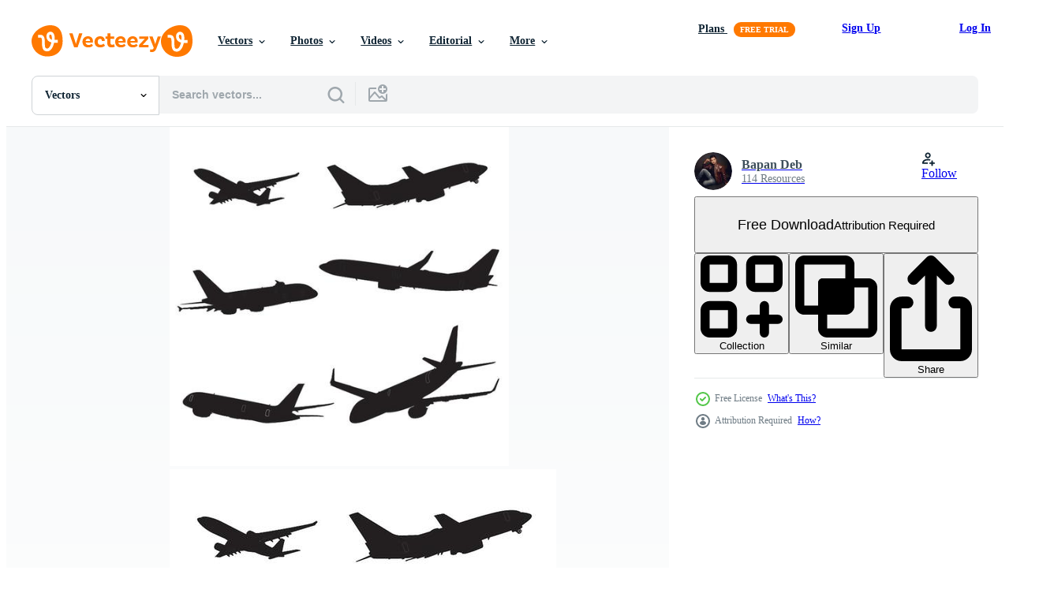

--- FILE ---
content_type: text/html; charset=utf-8
request_url: https://www.vecteezy.com/resources/666011/show_related_grids_async_content
body_size: 17942
content:
<turbo-frame id="show-related-resources">
    <div data-conversions-category="Users Also Viewed">
      <h2 class="ez-resource-related__header">
        Users Also Viewed
      </h2>

      <ul class="ez-resource-grid ez-resource-grid--main-grid  is-hidden" id="false" data-controller="grid contributor-info" data-grid-track-truncation-value="false" data-max-rows="50" data-row-height="240" data-instant-grid="false" data-truncate-results="false" data-testid="also-viewed-resources" data-labels="editable free" style="--editable: &#39;Editable&#39;;--free: &#39;Free&#39;;">

  <li class="ez-resource-grid__item ez-resource-thumb" data-controller="grid-item-decorator" data-position="{{position}}" data-item-id="86658" data-pro="false" data-grid-target="gridItem" data-w="286" data-h="200" data-grid-item-decorator-free-label-value="Free" data-action="mouseenter-&gt;grid-item-decorator#hoverThumb:once" data-grid-item-decorator-item-pro-param="Free" data-grid-item-decorator-resource-id-param="86658" data-grid-item-decorator-content-type-param="Content-vector" data-grid-item-decorator-image-src-param="https://static.vecteezy.com/system/resources/previews/000/086/658/non_2x/free-vector-plane-icons.jpg" data-grid-item-decorator-pinterest-url-param="https://www.vecteezy.com/vector-art/86658-free-vector-plane-icons" data-grid-item-decorator-seo-page-description-param="Free Vector Plane Icons" data-grid-item-decorator-user-id-param="362942" data-grid-item-decorator-user-display-name-param="jonnyc4" data-grid-item-decorator-avatar-src-param="https://static.vecteezy.com/system/user/avatar/362942/medium_23.jpg" data-grid-item-decorator-uploads-path-param="/members/jonnyc4/uploads">

  <script type="application/ld+json" id="media_schema">
  {"@context":"https://schema.org","@type":"ImageObject","name":"Free Vector Plane Icons","uploadDate":"2015-02-19T18:16:08-06:00","thumbnailUrl":"https://static.vecteezy.com/system/resources/thumbnails/000/086/658/small_2x/free-vector-plane-icons.jpg","contentUrl":"https://static.vecteezy.com/system/resources/previews/000/086/658/non_2x/free-vector-plane-icons.jpg","sourceOrganization":"Vecteezy","license":"https://support.vecteezy.com/en_us/new-vecteezy-licensing-ByHivesvt","acquireLicensePage":"https://www.vecteezy.com/vector-art/86658-free-vector-plane-icons","creator":{"@type":"Person","name":"jonnyc4"},"copyrightNotice":"jonnyc4","creditText":"Vecteezy"}
</script>


<a href="/vector-art/86658-free-vector-plane-icons" class="ez-resource-thumb__link" title="Free Vector Plane Icons" style="--height: 200; --width: 286; " data-action="click-&gt;grid#trackResourceClick mouseenter-&gt;grid#trackResourceHover" data-content-type="vector" data-controller="ez-hover-intent" data-previews-srcs="[&quot;https://static.vecteezy.com/system/resources/previews/000/086/658/non_2x/free-vector-plane-icons.jpg&quot;,&quot;https://static.vecteezy.com/system/resources/previews/000/086/658/large_2x/free-vector-plane-icons.jpg&quot;]" data-pro="false" data-resource-id="86658" data-grid-item-decorator-target="link">
    <img src="https://static.vecteezy.com/system/resources/thumbnails/000/086/658/small/free-vector-plane-icons.jpg" srcset="https://static.vecteezy.com/system/resources/thumbnails/000/086/658/small_2x/free-vector-plane-icons.jpg 2x, https://static.vecteezy.com/system/resources/thumbnails/000/086/658/small/free-vector-plane-icons.jpg 1x" class="ez-resource-thumb__img" loading="lazy" decoding="async" width="286" height="200" alt="Free Vector Plane Icons">

</a>

  <div class="ez-resource-thumb__label-wrap"></div>
  

  <div class="ez-resource-thumb__hover-state"></div>
</li><li class="ez-resource-grid__item ez-resource-thumb" data-controller="grid-item-decorator" data-position="{{position}}" data-item-id="8614715" data-pro="false" data-grid-target="gridItem" data-w="300" data-h="200" data-grid-item-decorator-free-label-value="Free" data-action="mouseenter-&gt;grid-item-decorator#hoverThumb:once" data-grid-item-decorator-item-pro-param="Free" data-grid-item-decorator-resource-id-param="8614715" data-grid-item-decorator-content-type-param="Content-vector" data-grid-item-decorator-image-src-param="https://static.vecteezy.com/system/resources/previews/008/614/715/non_2x/airplane-silhouette-aroplane-free-vector.jpg" data-grid-item-decorator-pinterest-url-param="https://www.vecteezy.com/vector-art/8614715-airplane-silhouette-aroplane-vector" data-grid-item-decorator-seo-page-description-param="airplane silhouette aroplane vector" data-grid-item-decorator-user-id-param="7664332" data-grid-item-decorator-user-display-name-param="Mehedi Hasan Salim" data-grid-item-decorator-avatar-src-param="https://static.vecteezy.com/system/user/avatar/7664332/medium_my_photo.jpg" data-grid-item-decorator-uploads-path-param="/members/salimmehedi83131132/uploads">

  <script type="application/ld+json" id="media_schema">
  {"@context":"https://schema.org","@type":"ImageObject","name":"airplane silhouette aroplane vector","uploadDate":"2022-06-28T14:07:00-05:00","thumbnailUrl":"https://static.vecteezy.com/system/resources/thumbnails/008/614/715/small_2x/airplane-silhouette-aroplane-free-vector.jpg","contentUrl":"https://static.vecteezy.com/system/resources/previews/008/614/715/non_2x/airplane-silhouette-aroplane-free-vector.jpg","sourceOrganization":"Vecteezy","license":"https://support.vecteezy.com/en_us/new-vecteezy-licensing-ByHivesvt","acquireLicensePage":"https://www.vecteezy.com/vector-art/8614715-airplane-silhouette-aroplane-vector","creator":{"@type":"Person","name":"Mehedi Hasan Salim"},"copyrightNotice":"Mehedi Hasan Salim","creditText":"Vecteezy"}
</script>


<a href="/vector-art/8614715-airplane-silhouette-aroplane-vector" class="ez-resource-thumb__link" title="airplane silhouette aroplane vector" style="--height: 200; --width: 300; " data-action="click-&gt;grid#trackResourceClick mouseenter-&gt;grid#trackResourceHover" data-content-type="vector" data-controller="ez-hover-intent" data-previews-srcs="[&quot;https://static.vecteezy.com/system/resources/previews/008/614/715/non_2x/airplane-silhouette-aroplane-free-vector.jpg&quot;,&quot;https://static.vecteezy.com/system/resources/previews/008/614/715/large_2x/airplane-silhouette-aroplane-free-vector.jpg&quot;]" data-pro="false" data-resource-id="8614715" data-grid-item-decorator-target="link">
    <img src="https://static.vecteezy.com/system/resources/thumbnails/008/614/715/small/airplane-silhouette-aroplane-free-vector.jpg" srcset="https://static.vecteezy.com/system/resources/thumbnails/008/614/715/small_2x/airplane-silhouette-aroplane-free-vector.jpg 2x, https://static.vecteezy.com/system/resources/thumbnails/008/614/715/small/airplane-silhouette-aroplane-free-vector.jpg 1x" class="ez-resource-thumb__img" loading="lazy" decoding="async" width="300" height="200" alt="airplane silhouette aroplane vector">

</a>

  <div class="ez-resource-thumb__label-wrap"></div>
  

  <div class="ez-resource-thumb__hover-state"></div>
</li><li class="ez-resource-grid__item ez-resource-thumb" data-controller="grid-item-decorator" data-position="{{position}}" data-item-id="2476248" data-pro="false" data-grid-target="gridItem" data-w="353" data-h="200" data-grid-item-decorator-free-label-value="Free" data-action="mouseenter-&gt;grid-item-decorator#hoverThumb:once" data-grid-item-decorator-item-pro-param="Free" data-grid-item-decorator-resource-id-param="2476248" data-grid-item-decorator-content-type-param="Content-vector" data-grid-item-decorator-image-src-param="https://static.vecteezy.com/system/resources/previews/002/476/248/non_2x/flat-airplane-silhouette-collection-set-isolated-on-white-background-free-vector.jpg" data-grid-item-decorator-pinterest-url-param="https://www.vecteezy.com/vector-art/2476248-flat-airplane-silhouette-collection-set-isolated-on-white-background" data-grid-item-decorator-seo-page-description-param="Flat airplane silhouette collection set isolated on white background" data-grid-item-decorator-user-id-param="3960189" data-grid-item-decorator-user-display-name-param="Yulia Gapeenko" data-grid-item-decorator-avatar-src-param="https://static.vecteezy.com/system/user/avatar/3960189/medium_285D1E8D-A431-4D91-8674-5D6F2557FE20__1_.JPG" data-grid-item-decorator-uploads-path-param="/members/yganko/uploads">

  <script type="application/ld+json" id="media_schema">
  {"@context":"https://schema.org","@type":"ImageObject","name":"Flat airplane silhouette collection set isolated on white background","uploadDate":"2021-05-22T14:39:25-05:00","thumbnailUrl":"https://static.vecteezy.com/system/resources/thumbnails/002/476/248/small_2x/flat-airplane-silhouette-collection-set-isolated-on-white-background-free-vector.jpg","contentUrl":"https://static.vecteezy.com/system/resources/previews/002/476/248/non_2x/flat-airplane-silhouette-collection-set-isolated-on-white-background-free-vector.jpg","sourceOrganization":"Vecteezy","license":"https://support.vecteezy.com/en_us/new-vecteezy-licensing-ByHivesvt","acquireLicensePage":"https://www.vecteezy.com/vector-art/2476248-flat-airplane-silhouette-collection-set-isolated-on-white-background","creator":{"@type":"Person","name":"Yulia Gapeenko"},"copyrightNotice":"Yulia Gapeenko","creditText":"Vecteezy"}
</script>


<a href="/vector-art/2476248-flat-airplane-silhouette-collection-set-isolated-on-white-background" class="ez-resource-thumb__link" title="Flat airplane silhouette collection set isolated on white background" style="--height: 200; --width: 353; " data-action="click-&gt;grid#trackResourceClick mouseenter-&gt;grid#trackResourceHover" data-content-type="vector" data-controller="ez-hover-intent" data-previews-srcs="[&quot;https://static.vecteezy.com/system/resources/previews/002/476/248/non_2x/flat-airplane-silhouette-collection-set-isolated-on-white-background-free-vector.jpg&quot;,&quot;https://static.vecteezy.com/system/resources/previews/002/476/248/large_2x/flat-airplane-silhouette-collection-set-isolated-on-white-background-free-vector.jpg&quot;]" data-pro="false" data-resource-id="2476248" data-grid-item-decorator-target="link">
    <img src="https://static.vecteezy.com/system/resources/thumbnails/002/476/248/small/flat-airplane-silhouette-collection-set-isolated-on-white-background-free-vector.jpg" srcset="https://static.vecteezy.com/system/resources/thumbnails/002/476/248/small_2x/flat-airplane-silhouette-collection-set-isolated-on-white-background-free-vector.jpg 2x, https://static.vecteezy.com/system/resources/thumbnails/002/476/248/small/flat-airplane-silhouette-collection-set-isolated-on-white-background-free-vector.jpg 1x" class="ez-resource-thumb__img" loading="lazy" decoding="async" width="353" height="200" alt="Flat airplane silhouette collection set isolated on white background vector">

</a>

  <div class="ez-resource-thumb__label-wrap"></div>
  

  <div class="ez-resource-thumb__hover-state"></div>
</li><li class="ez-resource-grid__item ez-resource-thumb" data-controller="grid-item-decorator" data-position="{{position}}" data-item-id="2409950" data-pro="false" data-grid-target="gridItem" data-w="318" data-h="200" data-grid-item-decorator-free-label-value="Free" data-action="mouseenter-&gt;grid-item-decorator#hoverThumb:once" data-grid-item-decorator-item-pro-param="Free" data-grid-item-decorator-resource-id-param="2409950" data-grid-item-decorator-content-type-param="Content-vector" data-grid-item-decorator-image-src-param="https://static.vecteezy.com/system/resources/previews/002/409/950/non_2x/flying-airplane-silhouette-design-free-vector.jpg" data-grid-item-decorator-pinterest-url-param="https://www.vecteezy.com/vector-art/2409950-flying-airplane-silhouette-vector-design" data-grid-item-decorator-seo-page-description-param="Flying Airplane Silhouette vector design" data-grid-item-decorator-user-id-param="2160493" data-grid-item-decorator-user-display-name-param="Pipat Pajongwong" data-grid-item-decorator-avatar-src-param="https://static.vecteezy.com/system/user/avatar/2160493/medium_Photo.jpg" data-grid-item-decorator-uploads-path-param="/members/chingdd1867383/uploads">

  <script type="application/ld+json" id="media_schema">
  {"@context":"https://schema.org","@type":"ImageObject","name":"Flying Airplane Silhouette vector design","uploadDate":"2021-05-08T21:07:27-05:00","thumbnailUrl":"https://static.vecteezy.com/system/resources/thumbnails/002/409/950/small_2x/flying-airplane-silhouette-design-free-vector.jpg","contentUrl":"https://static.vecteezy.com/system/resources/previews/002/409/950/non_2x/flying-airplane-silhouette-design-free-vector.jpg","sourceOrganization":"Vecteezy","license":"https://support.vecteezy.com/en_us/new-vecteezy-licensing-ByHivesvt","acquireLicensePage":"https://www.vecteezy.com/vector-art/2409950-flying-airplane-silhouette-vector-design","creator":{"@type":"Person","name":"Pipat Pajongwong"},"copyrightNotice":"Pipat Pajongwong","creditText":"Vecteezy"}
</script>


<a href="/vector-art/2409950-flying-airplane-silhouette-vector-design" class="ez-resource-thumb__link" title="Flying Airplane Silhouette vector design" style="--height: 200; --width: 318; " data-action="click-&gt;grid#trackResourceClick mouseenter-&gt;grid#trackResourceHover" data-content-type="vector" data-controller="ez-hover-intent" data-previews-srcs="[&quot;https://static.vecteezy.com/system/resources/previews/002/409/950/non_2x/flying-airplane-silhouette-design-free-vector.jpg&quot;,&quot;https://static.vecteezy.com/system/resources/previews/002/409/950/large_2x/flying-airplane-silhouette-design-free-vector.jpg&quot;]" data-pro="false" data-resource-id="2409950" data-grid-item-decorator-target="link">
    <img src="https://static.vecteezy.com/system/resources/thumbnails/002/409/950/small/flying-airplane-silhouette-design-free-vector.jpg" srcset="https://static.vecteezy.com/system/resources/thumbnails/002/409/950/small_2x/flying-airplane-silhouette-design-free-vector.jpg 2x, https://static.vecteezy.com/system/resources/thumbnails/002/409/950/small/flying-airplane-silhouette-design-free-vector.jpg 1x" class="ez-resource-thumb__img" loading="lazy" decoding="async" width="318" height="200" alt="Flying Airplane Silhouette vector design">

</a>

  <div class="ez-resource-thumb__label-wrap"></div>
  

  <div class="ez-resource-thumb__hover-state"></div>
</li><li class="ez-resource-grid__item ez-resource-thumb ez-resource-thumb--pro" data-controller="grid-item-decorator" data-position="{{position}}" data-item-id="4236914" data-pro="true" data-grid-target="gridItem" data-w="800" data-h="173" data-grid-item-decorator-free-label-value="Free" data-action="mouseenter-&gt;grid-item-decorator#hoverThumb:once" data-grid-item-decorator-item-pro-param="Pro" data-grid-item-decorator-resource-id-param="4236914" data-grid-item-decorator-content-type-param="Content-vector" data-grid-item-decorator-image-src-param="https://static.vecteezy.com/system/resources/previews/004/236/914/non_2x/plane-icon-set-aircraft-s-flat-style-airplane-icon-flight-transport-symbol-travel-illustration-vector.jpg" data-grid-item-decorator-pinterest-url-param="https://www.vecteezy.com/vector-art/4236914-plane-icon-set-aircraft-s-flat-style-airplane-icon-vector-flight-transport-symbol-travel-illustration" data-grid-item-decorator-seo-page-description-param="Plane icon set. Aircraft&#39;s flat style. Airplane icon vector. Flight transport symbol. Travel illustration." data-grid-item-decorator-user-id-param="4873655" data-grid-item-decorator-user-display-name-param="masum bhuiyan" data-grid-item-decorator-avatar-src-param="https://static.vecteezy.com/system/user/avatar/4873655/medium_my-image-passport.jpg" data-grid-item-decorator-uploads-path-param="/members/masumbhuiyan/uploads">

  <script type="application/ld+json" id="media_schema">
  {"@context":"https://schema.org","@type":"ImageObject","name":"Plane icon set. Aircraft's flat style. Airplane icon vector. Flight transport symbol. Travel illustration.","uploadDate":"2021-11-05T13:21:02-05:00","thumbnailUrl":"https://static.vecteezy.com/system/resources/thumbnails/004/236/914/small_2x/plane-icon-set-aircraft-s-flat-style-airplane-icon-flight-transport-symbol-travel-illustration-vector.jpg","contentUrl":"https://static.vecteezy.com/system/resources/previews/004/236/914/non_2x/plane-icon-set-aircraft-s-flat-style-airplane-icon-flight-transport-symbol-travel-illustration-vector.jpg","sourceOrganization":"Vecteezy","license":"https://support.vecteezy.com/en_us/new-vecteezy-licensing-ByHivesvt","acquireLicensePage":"https://www.vecteezy.com/vector-art/4236914-plane-icon-set-aircraft-s-flat-style-airplane-icon-vector-flight-transport-symbol-travel-illustration","creator":{"@type":"Person","name":"masum bhuiyan"},"copyrightNotice":"masum bhuiyan","creditText":"Vecteezy"}
</script>


<a href="/vector-art/4236914-plane-icon-set-aircraft-s-flat-style-airplane-icon-vector-flight-transport-symbol-travel-illustration" class="ez-resource-thumb__link" title="Plane icon set. Aircraft&#39;s flat style. Airplane icon vector. Flight transport symbol. Travel illustration." style="--height: 173; --width: 800; " data-action="click-&gt;grid#trackResourceClick mouseenter-&gt;grid#trackResourceHover" data-content-type="vector" data-controller="ez-hover-intent" data-previews-srcs="[&quot;https://static.vecteezy.com/system/resources/previews/004/236/914/non_2x/plane-icon-set-aircraft-s-flat-style-airplane-icon-flight-transport-symbol-travel-illustration-vector.jpg&quot;,&quot;https://static.vecteezy.com/system/resources/previews/004/236/914/large_2x/plane-icon-set-aircraft-s-flat-style-airplane-icon-flight-transport-symbol-travel-illustration-vector.jpg&quot;]" data-pro="true" data-resource-id="4236914" data-grid-item-decorator-target="link">
    <img src="https://static.vecteezy.com/system/resources/thumbnails/004/236/914/small/plane-icon-set-aircraft-s-flat-style-airplane-icon-flight-transport-symbol-travel-illustration-vector.jpg" srcset="https://static.vecteezy.com/system/resources/thumbnails/004/236/914/small_2x/plane-icon-set-aircraft-s-flat-style-airplane-icon-flight-transport-symbol-travel-illustration-vector.jpg 2x, https://static.vecteezy.com/system/resources/thumbnails/004/236/914/small/plane-icon-set-aircraft-s-flat-style-airplane-icon-flight-transport-symbol-travel-illustration-vector.jpg 1x" class="ez-resource-thumb__img" loading="lazy" decoding="async" width="800" height="173" alt="Plane icon set. Aircraft&#39;s flat style. Airplane icon vector. Flight transport symbol. Travel illustration. vector">

</a>

  <div class="ez-resource-thumb__label-wrap"></div>
  

  <div class="ez-resource-thumb__hover-state"></div>
</li><li class="ez-resource-grid__item ez-resource-thumb" data-controller="grid-item-decorator" data-position="{{position}}" data-item-id="2842147" data-pro="false" data-grid-target="gridItem" data-w="482" data-h="200" data-grid-item-decorator-free-label-value="Free" data-action="mouseenter-&gt;grid-item-decorator#hoverThumb:once" data-grid-item-decorator-item-pro-param="Free" data-grid-item-decorator-resource-id-param="2842147" data-grid-item-decorator-content-type-param="Content-vector" data-grid-item-decorator-image-src-param="https://static.vecteezy.com/system/resources/previews/002/842/147/non_2x/set-of-jet-plane-top-view-icons-black-silhouette-airplanes-jets-airliners-and-retro-planes-isolated-illustration-free-vector.jpg" data-grid-item-decorator-pinterest-url-param="https://www.vecteezy.com/vector-art/2842147-set-of-jet-plane-top-view-icons-black-silhouette-airplanes-jets-airliners-and-retro-planes-isolated-vector-illustration" data-grid-item-decorator-seo-page-description-param="Set of jet plane, top view icons. Black silhouette airplanes, jets, airliners and retro planes. Isolated vector illustration." data-grid-item-decorator-user-id-param="4051070" data-grid-item-decorator-user-display-name-param="Yehor Lisnyi" data-grid-item-decorator-avatar-src-param="https://static.vecteezy.com/system/user/avatar/4051070/medium_QQ4C3sTUbgE.jpg" data-grid-item-decorator-uploads-path-param="/members/artyway/uploads">

  <script type="application/ld+json" id="media_schema">
  {"@context":"https://schema.org","@type":"ImageObject","name":"Set of jet plane, top view icons. Black silhouette airplanes, jets, airliners and retro planes. Isolated vector illustration.","uploadDate":"2021-06-28T14:34:07-05:00","thumbnailUrl":"https://static.vecteezy.com/system/resources/thumbnails/002/842/147/small_2x/set-of-jet-plane-top-view-icons-black-silhouette-airplanes-jets-airliners-and-retro-planes-isolated-illustration-free-vector.jpg","contentUrl":"https://static.vecteezy.com/system/resources/previews/002/842/147/non_2x/set-of-jet-plane-top-view-icons-black-silhouette-airplanes-jets-airliners-and-retro-planes-isolated-illustration-free-vector.jpg","sourceOrganization":"Vecteezy","license":"https://support.vecteezy.com/en_us/new-vecteezy-licensing-ByHivesvt","acquireLicensePage":"https://www.vecteezy.com/vector-art/2842147-set-of-jet-plane-top-view-icons-black-silhouette-airplanes-jets-airliners-and-retro-planes-isolated-vector-illustration","creator":{"@type":"Person","name":"Yehor Lisnyi"},"copyrightNotice":"Yehor Lisnyi","creditText":"Vecteezy"}
</script>


<a href="/vector-art/2842147-set-of-jet-plane-top-view-icons-black-silhouette-airplanes-jets-airliners-and-retro-planes-isolated-vector-illustration" class="ez-resource-thumb__link" title="Set of jet plane, top view icons. Black silhouette airplanes, jets, airliners and retro planes. Isolated vector illustration." style="--height: 200; --width: 482; " data-action="click-&gt;grid#trackResourceClick mouseenter-&gt;grid#trackResourceHover" data-content-type="vector" data-controller="ez-hover-intent" data-previews-srcs="[&quot;https://static.vecteezy.com/system/resources/previews/002/842/147/non_2x/set-of-jet-plane-top-view-icons-black-silhouette-airplanes-jets-airliners-and-retro-planes-isolated-illustration-free-vector.jpg&quot;,&quot;https://static.vecteezy.com/system/resources/previews/002/842/147/large_2x/set-of-jet-plane-top-view-icons-black-silhouette-airplanes-jets-airliners-and-retro-planes-isolated-illustration-free-vector.jpg&quot;]" data-pro="false" data-resource-id="2842147" data-grid-item-decorator-target="link">
    <img src="https://static.vecteezy.com/system/resources/thumbnails/002/842/147/small/set-of-jet-plane-top-view-icons-black-silhouette-airplanes-jets-airliners-and-retro-planes-isolated-illustration-free-vector.jpg" srcset="https://static.vecteezy.com/system/resources/thumbnails/002/842/147/small_2x/set-of-jet-plane-top-view-icons-black-silhouette-airplanes-jets-airliners-and-retro-planes-isolated-illustration-free-vector.jpg 2x, https://static.vecteezy.com/system/resources/thumbnails/002/842/147/small/set-of-jet-plane-top-view-icons-black-silhouette-airplanes-jets-airliners-and-retro-planes-isolated-illustration-free-vector.jpg 1x" class="ez-resource-thumb__img" loading="lazy" decoding="async" width="482" height="200" alt="Set of jet plane, top view icons. Black silhouette airplanes, jets, airliners and retro planes. Isolated vector illustration.">

</a>

  <div class="ez-resource-thumb__label-wrap"></div>
  

  <div class="ez-resource-thumb__hover-state"></div>
</li><li class="ez-resource-grid__item ez-resource-thumb" data-controller="grid-item-decorator" data-position="{{position}}" data-item-id="111331" data-pro="false" data-grid-target="gridItem" data-w="286" data-h="200" data-grid-item-decorator-free-label-value="Free" data-action="mouseenter-&gt;grid-item-decorator#hoverThumb:once" data-grid-item-decorator-item-pro-param="Free" data-grid-item-decorator-resource-id-param="111331" data-grid-item-decorator-content-type-param="Content-vector" data-grid-item-decorator-image-src-param="https://static.vecteezy.com/system/resources/previews/000/111/331/non_2x/free-air-planes-vector.jpg" data-grid-item-decorator-pinterest-url-param="https://www.vecteezy.com/vector-art/111331-free-air-planes-vector" data-grid-item-decorator-seo-page-description-param="Free Air Planes Vector" data-grid-item-decorator-user-id-param="439580" data-grid-item-decorator-user-display-name-param="Nouri Atchabao" data-grid-item-decorator-avatar-src-param="https://static.vecteezy.com/system/user/avatar/439580/medium_noras.jpg" data-grid-item-decorator-uploads-path-param="/members/norasfedd/uploads">

  <script type="application/ld+json" id="media_schema">
  {"@context":"https://schema.org","@type":"ImageObject","name":"Free Air Planes Vector","uploadDate":"2016-05-04T00:21:05-05:00","thumbnailUrl":"https://static.vecteezy.com/system/resources/thumbnails/000/111/331/small_2x/free-air-planes-vector.jpg","contentUrl":"https://static.vecteezy.com/system/resources/previews/000/111/331/non_2x/free-air-planes-vector.jpg","sourceOrganization":"Vecteezy","license":"https://support.vecteezy.com/en_us/new-vecteezy-licensing-ByHivesvt","acquireLicensePage":"https://www.vecteezy.com/vector-art/111331-free-air-planes-vector","creator":{"@type":"Person","name":"Nouri Atchabao"},"copyrightNotice":"Nouri Atchabao","creditText":"Vecteezy"}
</script>


<a href="/vector-art/111331-free-air-planes-vector" class="ez-resource-thumb__link" title="Free Air Planes Vector" style="--height: 200; --width: 286; " data-action="click-&gt;grid#trackResourceClick mouseenter-&gt;grid#trackResourceHover" data-content-type="vector" data-controller="ez-hover-intent" data-previews-srcs="[&quot;https://static.vecteezy.com/system/resources/previews/000/111/331/non_2x/free-air-planes-vector.jpg&quot;,&quot;https://static.vecteezy.com/system/resources/previews/000/111/331/large_2x/free-air-planes-vector.jpg&quot;]" data-pro="false" data-resource-id="111331" data-grid-item-decorator-target="link">
    <img src="https://static.vecteezy.com/system/resources/thumbnails/000/111/331/small/free-air-planes-vector.jpg" srcset="https://static.vecteezy.com/system/resources/thumbnails/000/111/331/small_2x/free-air-planes-vector.jpg 2x, https://static.vecteezy.com/system/resources/thumbnails/000/111/331/small/free-air-planes-vector.jpg 1x" class="ez-resource-thumb__img" loading="lazy" decoding="async" width="286" height="200" alt="Free Air Planes Vector">

</a>

  <div class="ez-resource-thumb__label-wrap"></div>
  

  <div class="ez-resource-thumb__hover-state"></div>
</li><li class="ez-resource-grid__item ez-resource-thumb" data-controller="grid-item-decorator" data-position="{{position}}" data-item-id="550634" data-pro="false" data-grid-target="gridItem" data-w="200" data-h="200" data-grid-item-decorator-free-label-value="Free" data-action="mouseenter-&gt;grid-item-decorator#hoverThumb:once" data-grid-item-decorator-item-pro-param="Free" data-grid-item-decorator-resource-id-param="550634" data-grid-item-decorator-content-type-param="Content-vector" data-grid-item-decorator-image-src-param="https://static.vecteezy.com/system/resources/previews/000/550/634/non_2x/airplane-flying-vector-icon.jpg" data-grid-item-decorator-pinterest-url-param="https://www.vecteezy.com/vector-art/550634-airplane-flying-vector-icon" data-grid-item-decorator-seo-page-description-param="Airplane Flying Vector Icon" data-grid-item-decorator-user-id-param="1468675" data-grid-item-decorator-user-display-name-param="Brian Goff" data-grid-item-decorator-avatar-src-param="https://static.vecteezy.com/system/user/avatar/1468675/medium_1636225914351.jpg" data-grid-item-decorator-uploads-path-param="/members/goff-brian/uploads">

  <script type="application/ld+json" id="media_schema">
  {"@context":"https://schema.org","@type":"ImageObject","name":"Airplane Flying Vector Icon","uploadDate":"2019-05-28T02:48:48-05:00","thumbnailUrl":"https://static.vecteezy.com/system/resources/thumbnails/000/550/634/small_2x/airplane_033.jpg","contentUrl":"https://static.vecteezy.com/system/resources/previews/000/550/634/non_2x/airplane-flying-vector-icon.jpg","sourceOrganization":"Vecteezy","license":"https://support.vecteezy.com/en_us/new-vecteezy-licensing-ByHivesvt","acquireLicensePage":"https://www.vecteezy.com/vector-art/550634-airplane-flying-vector-icon","creator":{"@type":"Person","name":"Brian Goff"},"copyrightNotice":"Brian Goff","creditText":"Vecteezy"}
</script>


<a href="/vector-art/550634-airplane-flying-vector-icon" class="ez-resource-thumb__link" title="Airplane Flying Vector Icon" style="--height: 200; --width: 200; " data-action="click-&gt;grid#trackResourceClick mouseenter-&gt;grid#trackResourceHover" data-content-type="vector" data-controller="ez-hover-intent" data-previews-srcs="[&quot;https://static.vecteezy.com/system/resources/previews/000/550/634/non_2x/airplane-flying-vector-icon.jpg&quot;,&quot;https://static.vecteezy.com/system/resources/previews/000/550/634/large_2x/airplane-flying-vector-icon.jpg&quot;]" data-pro="false" data-resource-id="550634" data-grid-item-decorator-target="link">
    <img src="https://static.vecteezy.com/system/resources/thumbnails/000/550/634/small/airplane_033.jpg" srcset="https://static.vecteezy.com/system/resources/thumbnails/000/550/634/small_2x/airplane_033.jpg 2x, https://static.vecteezy.com/system/resources/thumbnails/000/550/634/small/airplane_033.jpg 1x" class="ez-resource-thumb__img" loading="lazy" decoding="async" width="200" height="200" alt="Airplane Flying Vector Icon">

</a>

  <div class="ez-resource-thumb__label-wrap"></div>
  

  <div class="ez-resource-thumb__hover-state"></div>
</li><li class="ez-resource-grid__item ez-resource-thumb" data-controller="grid-item-decorator" data-position="{{position}}" data-item-id="22333905" data-pro="false" data-grid-target="gridItem" data-w="353" data-h="200" data-grid-item-decorator-free-label-value="Free" data-action="mouseenter-&gt;grid-item-decorator#hoverThumb:once" data-grid-item-decorator-item-pro-param="Free" data-grid-item-decorator-resource-id-param="22333905" data-grid-item-decorator-content-type-param="Content-vector" data-grid-item-decorator-image-src-param="https://static.vecteezy.com/system/resources/previews/022/333/905/non_2x/a-collection-of-aeroplanes-in-different-positions-free-vector.jpg" data-grid-item-decorator-pinterest-url-param="https://www.vecteezy.com/vector-art/22333905-a-vector-collection-of-aeroplanes-in-different-positions" data-grid-item-decorator-seo-page-description-param="A vector collection of aeroplanes in different positions" data-grid-item-decorator-user-id-param="1761400" data-grid-item-decorator-user-display-name-param="Daniel O&#39;Gorman" data-grid-item-decorator-avatar-src-param="https://static.vecteezy.com/system/user/avatar/1761400/medium_Artisan_Graphics-01.png" data-grid-item-decorator-uploads-path-param="/members/artisangraphics/uploads">

  <script type="application/ld+json" id="media_schema">
  {"@context":"https://schema.org","@type":"ImageObject","name":"A vector collection of aeroplanes in different positions","uploadDate":"2023-04-05T01:17:02-05:00","thumbnailUrl":"https://static.vecteezy.com/system/resources/thumbnails/022/333/905/small_2x/a-collection-of-aeroplanes-in-different-positions-free-vector.jpg","contentUrl":"https://static.vecteezy.com/system/resources/previews/022/333/905/non_2x/a-collection-of-aeroplanes-in-different-positions-free-vector.jpg","sourceOrganization":"Vecteezy","license":"https://support.vecteezy.com/en_us/new-vecteezy-licensing-ByHivesvt","acquireLicensePage":"https://www.vecteezy.com/vector-art/22333905-a-vector-collection-of-aeroplanes-in-different-positions","creator":{"@type":"Person","name":"Daniel O'Gorman"},"copyrightNotice":"Daniel O'Gorman","creditText":"Vecteezy"}
</script>


<a href="/vector-art/22333905-a-vector-collection-of-aeroplanes-in-different-positions" class="ez-resource-thumb__link" title="A vector collection of aeroplanes in different positions" style="--height: 200; --width: 353; " data-action="click-&gt;grid#trackResourceClick mouseenter-&gt;grid#trackResourceHover" data-content-type="vector" data-controller="ez-hover-intent" data-previews-srcs="[&quot;https://static.vecteezy.com/system/resources/previews/022/333/905/non_2x/a-collection-of-aeroplanes-in-different-positions-free-vector.jpg&quot;,&quot;https://static.vecteezy.com/system/resources/previews/022/333/905/large_2x/a-collection-of-aeroplanes-in-different-positions-free-vector.jpg&quot;]" data-pro="false" data-resource-id="22333905" data-grid-item-decorator-target="link">
    <img src="https://static.vecteezy.com/system/resources/thumbnails/022/333/905/small/a-collection-of-aeroplanes-in-different-positions-free-vector.jpg" srcset="https://static.vecteezy.com/system/resources/thumbnails/022/333/905/small_2x/a-collection-of-aeroplanes-in-different-positions-free-vector.jpg 2x, https://static.vecteezy.com/system/resources/thumbnails/022/333/905/small/a-collection-of-aeroplanes-in-different-positions-free-vector.jpg 1x" class="ez-resource-thumb__img" loading="lazy" decoding="async" width="353" height="200" alt="A vector collection of aeroplanes in different positions">

</a>

  <div class="ez-resource-thumb__label-wrap"></div>
  

  <div class="ez-resource-thumb__hover-state"></div>
</li><li class="ez-resource-grid__item ez-resource-thumb ez-resource-thumb--pro" data-controller="grid-item-decorator" data-position="{{position}}" data-item-id="6792573" data-pro="true" data-grid-target="gridItem" data-w="200" data-h="200" data-grid-item-decorator-free-label-value="Free" data-action="mouseenter-&gt;grid-item-decorator#hoverThumb:once" data-grid-item-decorator-item-pro-param="Pro" data-grid-item-decorator-resource-id-param="6792573" data-grid-item-decorator-content-type-param="Content-vector" data-grid-item-decorator-image-src-param="https://static.vecteezy.com/system/resources/previews/006/792/573/non_2x/taking-off-airplane-silhouette-isolated-illustration-vector.jpg" data-grid-item-decorator-pinterest-url-param="https://www.vecteezy.com/vector-art/6792573-taking-off-airplane-silhouette-isolated-vector-illustration" data-grid-item-decorator-seo-page-description-param="Taking off airplane silhouette isolated vector illustration" data-grid-item-decorator-user-id-param="2529819" data-grid-item-decorator-user-display-name-param="Tatsiana Klimiankova" data-grid-item-decorator-avatar-src-param="https://static.vecteezy.com/system/user/avatar/2529819/medium_IMG_20250627_171753_edit_365783691818664.jpg" data-grid-item-decorator-uploads-path-param="/members/malinovskaya-2012581737/uploads">

  <script type="application/ld+json" id="media_schema">
  {"@context":"https://schema.org","@type":"ImageObject","name":"Taking off airplane silhouette isolated vector illustration","uploadDate":"2022-03-27T07:22:59-05:00","thumbnailUrl":"https://static.vecteezy.com/system/resources/thumbnails/006/792/573/small_2x/taking-off-airplane-silhouette-isolated-illustration-vector.jpg","contentUrl":"https://static.vecteezy.com/system/resources/previews/006/792/573/non_2x/taking-off-airplane-silhouette-isolated-illustration-vector.jpg","sourceOrganization":"Vecteezy","license":"https://support.vecteezy.com/en_us/new-vecteezy-licensing-ByHivesvt","acquireLicensePage":"https://www.vecteezy.com/vector-art/6792573-taking-off-airplane-silhouette-isolated-vector-illustration","creator":{"@type":"Person","name":"Tatsiana Klimiankova"},"copyrightNotice":"Tatsiana Klimiankova","creditText":"Vecteezy"}
</script>


<a href="/vector-art/6792573-taking-off-airplane-silhouette-isolated-vector-illustration" class="ez-resource-thumb__link" title="Taking off airplane silhouette isolated vector illustration" style="--height: 200; --width: 200; " data-action="click-&gt;grid#trackResourceClick mouseenter-&gt;grid#trackResourceHover" data-content-type="vector" data-controller="ez-hover-intent" data-previews-srcs="[&quot;https://static.vecteezy.com/system/resources/previews/006/792/573/non_2x/taking-off-airplane-silhouette-isolated-illustration-vector.jpg&quot;,&quot;https://static.vecteezy.com/system/resources/previews/006/792/573/large_2x/taking-off-airplane-silhouette-isolated-illustration-vector.jpg&quot;]" data-pro="true" data-resource-id="6792573" data-grid-item-decorator-target="link">
    <img src="https://static.vecteezy.com/system/resources/thumbnails/006/792/573/small/taking-off-airplane-silhouette-isolated-illustration-vector.jpg" srcset="https://static.vecteezy.com/system/resources/thumbnails/006/792/573/small_2x/taking-off-airplane-silhouette-isolated-illustration-vector.jpg 2x, https://static.vecteezy.com/system/resources/thumbnails/006/792/573/small/taking-off-airplane-silhouette-isolated-illustration-vector.jpg 1x" class="ez-resource-thumb__img" loading="lazy" decoding="async" width="200" height="200" alt="Taking off airplane silhouette isolated vector illustration">

</a>

  <div class="ez-resource-thumb__label-wrap"></div>
  

  <div class="ez-resource-thumb__hover-state"></div>
</li><li class="ez-resource-grid__item ez-resource-thumb" data-controller="grid-item-decorator" data-position="{{position}}" data-item-id="1953667" data-pro="false" data-grid-target="gridItem" data-w="200" data-h="200" data-grid-item-decorator-free-label-value="Free" data-action="mouseenter-&gt;grid-item-decorator#hoverThumb:once" data-grid-item-decorator-item-pro-param="Free" data-grid-item-decorator-resource-id-param="1953667" data-grid-item-decorator-content-type-param="Content-vector" data-grid-item-decorator-image-src-param="https://static.vecteezy.com/system/resources/previews/001/953/667/non_2x/plane-icon-on-white-background-airplane-icon-flat-icon-aircraft-symbols-free-vector.jpg" data-grid-item-decorator-pinterest-url-param="https://www.vecteezy.com/vector-art/1953667-plane-icon-on-white-background-airplane-icon-vector-flat-icon-aircraft-symbols" data-grid-item-decorator-seo-page-description-param="Plane icon on white background, Airplane icon vector. Flat icon aircraft symbols" data-grid-item-decorator-user-id-param="1125480" data-grid-item-decorator-user-display-name-param="Iron Sv" data-grid-item-decorator-avatar-src-param="https://static.vecteezy.com/system/user/avatar/1125480/medium_User.jpg" data-grid-item-decorator-uploads-path-param="/members/ironsv/uploads">

  <script type="application/ld+json" id="media_schema">
  {"@context":"https://schema.org","@type":"ImageObject","name":"Plane icon on white background, Airplane icon vector. Flat icon aircraft symbols","uploadDate":"2021-01-22T18:27:37-06:00","thumbnailUrl":"https://static.vecteezy.com/system/resources/thumbnails/001/953/667/small_2x/plane-icon-on-white-background-airplane-icon-flat-icon-aircraft-symbols-free-vector.jpg","contentUrl":"https://static.vecteezy.com/system/resources/previews/001/953/667/non_2x/plane-icon-on-white-background-airplane-icon-flat-icon-aircraft-symbols-free-vector.jpg","sourceOrganization":"Vecteezy","license":"https://support.vecteezy.com/en_us/new-vecteezy-licensing-ByHivesvt","acquireLicensePage":"https://www.vecteezy.com/vector-art/1953667-plane-icon-on-white-background-airplane-icon-vector-flat-icon-aircraft-symbols","creator":{"@type":"Person","name":"Iron Sv"},"copyrightNotice":"Iron Sv","creditText":"Vecteezy"}
</script>


<a href="/vector-art/1953667-plane-icon-on-white-background-airplane-icon-vector-flat-icon-aircraft-symbols" class="ez-resource-thumb__link" title="Plane icon on white background, Airplane icon vector. Flat icon aircraft symbols" style="--height: 200; --width: 200; " data-action="click-&gt;grid#trackResourceClick mouseenter-&gt;grid#trackResourceHover" data-content-type="vector" data-controller="ez-hover-intent" data-previews-srcs="[&quot;https://static.vecteezy.com/system/resources/previews/001/953/667/non_2x/plane-icon-on-white-background-airplane-icon-flat-icon-aircraft-symbols-free-vector.jpg&quot;,&quot;https://static.vecteezy.com/system/resources/previews/001/953/667/large_2x/plane-icon-on-white-background-airplane-icon-flat-icon-aircraft-symbols-free-vector.jpg&quot;]" data-pro="false" data-resource-id="1953667" data-grid-item-decorator-target="link">
    <img src="https://static.vecteezy.com/system/resources/thumbnails/001/953/667/small/plane-icon-on-white-background-airplane-icon-flat-icon-aircraft-symbols-free-vector.jpg" srcset="https://static.vecteezy.com/system/resources/thumbnails/001/953/667/small_2x/plane-icon-on-white-background-airplane-icon-flat-icon-aircraft-symbols-free-vector.jpg 2x, https://static.vecteezy.com/system/resources/thumbnails/001/953/667/small/plane-icon-on-white-background-airplane-icon-flat-icon-aircraft-symbols-free-vector.jpg 1x" class="ez-resource-thumb__img" loading="lazy" decoding="async" width="200" height="200" alt="Plane icon on white background, Airplane icon vector. Flat icon aircraft symbols vector">

</a>

  <div class="ez-resource-thumb__label-wrap"></div>
  

  <div class="ez-resource-thumb__hover-state"></div>
</li><li class="ez-resource-grid__item ez-resource-thumb" data-controller="grid-item-decorator" data-position="{{position}}" data-item-id="550632" data-pro="false" data-grid-target="gridItem" data-w="200" data-h="200" data-grid-item-decorator-free-label-value="Free" data-action="mouseenter-&gt;grid-item-decorator#hoverThumb:once" data-grid-item-decorator-item-pro-param="Free" data-grid-item-decorator-resource-id-param="550632" data-grid-item-decorator-content-type-param="Content-vector" data-grid-item-decorator-image-src-param="https://static.vecteezy.com/system/resources/previews/000/550/632/non_2x/airplane-flying-vector-icon.jpg" data-grid-item-decorator-pinterest-url-param="https://www.vecteezy.com/vector-art/550632-airplane-flying-vector-icon" data-grid-item-decorator-seo-page-description-param="Airplane Flying Vector Icon" data-grid-item-decorator-user-id-param="1468675" data-grid-item-decorator-user-display-name-param="Brian Goff" data-grid-item-decorator-avatar-src-param="https://static.vecteezy.com/system/user/avatar/1468675/medium_1636225914351.jpg" data-grid-item-decorator-uploads-path-param="/members/goff-brian/uploads">

  <script type="application/ld+json" id="media_schema">
  {"@context":"https://schema.org","@type":"ImageObject","name":"Airplane Flying Vector Icon","uploadDate":"2019-05-28T02:48:17-05:00","thumbnailUrl":"https://static.vecteezy.com/system/resources/thumbnails/000/550/632/small_2x/AIRPLANE_026.jpg","contentUrl":"https://static.vecteezy.com/system/resources/previews/000/550/632/non_2x/airplane-flying-vector-icon.jpg","sourceOrganization":"Vecteezy","license":"https://support.vecteezy.com/en_us/new-vecteezy-licensing-ByHivesvt","acquireLicensePage":"https://www.vecteezy.com/vector-art/550632-airplane-flying-vector-icon","creator":{"@type":"Person","name":"Brian Goff"},"copyrightNotice":"Brian Goff","creditText":"Vecteezy"}
</script>


<a href="/vector-art/550632-airplane-flying-vector-icon" class="ez-resource-thumb__link" title="Airplane Flying Vector Icon" style="--height: 200; --width: 200; " data-action="click-&gt;grid#trackResourceClick mouseenter-&gt;grid#trackResourceHover" data-content-type="vector" data-controller="ez-hover-intent" data-previews-srcs="[&quot;https://static.vecteezy.com/system/resources/previews/000/550/632/non_2x/airplane-flying-vector-icon.jpg&quot;,&quot;https://static.vecteezy.com/system/resources/previews/000/550/632/large_2x/airplane-flying-vector-icon.jpg&quot;]" data-pro="false" data-resource-id="550632" data-grid-item-decorator-target="link">
    <img src="https://static.vecteezy.com/system/resources/thumbnails/000/550/632/small/AIRPLANE_026.jpg" srcset="https://static.vecteezy.com/system/resources/thumbnails/000/550/632/small_2x/AIRPLANE_026.jpg 2x, https://static.vecteezy.com/system/resources/thumbnails/000/550/632/small/AIRPLANE_026.jpg 1x" class="ez-resource-thumb__img" loading="lazy" decoding="async" width="200" height="200" alt="Airplane Flying Vector Icon">

</a>

  <div class="ez-resource-thumb__label-wrap"></div>
  

  <div class="ez-resource-thumb__hover-state"></div>
</li><li class="ez-resource-grid__item ez-resource-thumb ez-resource-thumb--pro" data-controller="grid-item-decorator" data-position="{{position}}" data-item-id="4637201" data-pro="true" data-grid-target="gridItem" data-w="320" data-h="200" data-grid-item-decorator-free-label-value="Free" data-action="mouseenter-&gt;grid-item-decorator#hoverThumb:once" data-grid-item-decorator-item-pro-param="Pro" data-grid-item-decorator-resource-id-param="4637201" data-grid-item-decorator-content-type-param="Content-vector" data-grid-item-decorator-image-src-param="https://static.vecteezy.com/system/resources/previews/004/637/201/non_2x/collection-of-airplane-black-silhouettes-vector.jpg" data-grid-item-decorator-pinterest-url-param="https://www.vecteezy.com/vector-art/4637201-collection-of-airplane-black-silhouettes" data-grid-item-decorator-seo-page-description-param="Collection of Airplane black silhouettes" data-grid-item-decorator-user-id-param="5377400" data-grid-item-decorator-user-display-name-param="Adopik Ltd" data-grid-item-decorator-avatar-src-param="https://static.vecteezy.com/system/user/avatar/5377400/medium_Adopik-Renew-logo.jpg" data-grid-item-decorator-uploads-path-param="/members/adopik/uploads">

  <script type="application/ld+json" id="media_schema">
  {"@context":"https://schema.org","@type":"ImageObject","name":"Collection of Airplane black silhouettes","uploadDate":"2021-11-30T23:26:24-06:00","thumbnailUrl":"https://static.vecteezy.com/system/resources/thumbnails/004/637/201/small_2x/collection-of-airplane-black-silhouettes-vector.jpg","contentUrl":"https://static.vecteezy.com/system/resources/previews/004/637/201/non_2x/collection-of-airplane-black-silhouettes-vector.jpg","sourceOrganization":"Vecteezy","license":"https://support.vecteezy.com/en_us/new-vecteezy-licensing-ByHivesvt","acquireLicensePage":"https://www.vecteezy.com/vector-art/4637201-collection-of-airplane-black-silhouettes","creator":{"@type":"Person","name":"Adopik Ltd"},"copyrightNotice":"Adopik Ltd","creditText":"Vecteezy"}
</script>


<a href="/vector-art/4637201-collection-of-airplane-black-silhouettes" class="ez-resource-thumb__link" title="Collection of Airplane black silhouettes" style="--height: 200; --width: 320; " data-action="click-&gt;grid#trackResourceClick mouseenter-&gt;grid#trackResourceHover" data-content-type="vector" data-controller="ez-hover-intent" data-previews-srcs="[&quot;https://static.vecteezy.com/system/resources/previews/004/637/201/non_2x/collection-of-airplane-black-silhouettes-vector.jpg&quot;,&quot;https://static.vecteezy.com/system/resources/previews/004/637/201/large_2x/collection-of-airplane-black-silhouettes-vector.jpg&quot;]" data-pro="true" data-resource-id="4637201" data-grid-item-decorator-target="link">
    <img src="https://static.vecteezy.com/system/resources/thumbnails/004/637/201/small/collection-of-airplane-black-silhouettes-vector.jpg" srcset="https://static.vecteezy.com/system/resources/thumbnails/004/637/201/small_2x/collection-of-airplane-black-silhouettes-vector.jpg 2x, https://static.vecteezy.com/system/resources/thumbnails/004/637/201/small/collection-of-airplane-black-silhouettes-vector.jpg 1x" class="ez-resource-thumb__img" loading="lazy" decoding="async" width="320" height="200" alt="Collection of Airplane black silhouettes vector">

</a>

  <div class="ez-resource-thumb__label-wrap"></div>
  

  <div class="ez-resource-thumb__hover-state"></div>
</li><li class="ez-resource-grid__item ez-resource-thumb" data-controller="grid-item-decorator" data-position="{{position}}" data-item-id="3242272" data-pro="false" data-grid-target="gridItem" data-w="200" data-h="200" data-grid-item-decorator-free-label-value="Free" data-action="mouseenter-&gt;grid-item-decorator#hoverThumb:once" data-grid-item-decorator-item-pro-param="Free" data-grid-item-decorator-resource-id-param="3242272" data-grid-item-decorator-content-type-param="Content-vector" data-grid-item-decorator-image-src-param="https://static.vecteezy.com/system/resources/previews/003/242/272/non_2x/airplane-icon-illustration-design-free-vector.jpg" data-grid-item-decorator-pinterest-url-param="https://www.vecteezy.com/vector-art/3242272-airplane-icon-vector-illustration-design" data-grid-item-decorator-seo-page-description-param="Airplane icon vector illustration design" data-grid-item-decorator-user-id-param="2293727" data-grid-item-decorator-user-display-name-param="Green Flash" data-grid-item-decorator-avatar-src-param="https://static.vecteezy.com/system/user/avatar/2293727/medium_IDGF.jpg" data-grid-item-decorator-uploads-path-param="/members/greenflash/uploads">

  <script type="application/ld+json" id="media_schema">
  {"@context":"https://schema.org","@type":"ImageObject","name":"Airplane icon vector illustration design","uploadDate":"2021-08-19T07:11:23-05:00","thumbnailUrl":"https://static.vecteezy.com/system/resources/thumbnails/003/242/272/small_2x/airplane-icon-illustration-design-free-vector.jpg","contentUrl":"https://static.vecteezy.com/system/resources/previews/003/242/272/non_2x/airplane-icon-illustration-design-free-vector.jpg","sourceOrganization":"Vecteezy","license":"https://support.vecteezy.com/en_us/new-vecteezy-licensing-ByHivesvt","acquireLicensePage":"https://www.vecteezy.com/vector-art/3242272-airplane-icon-vector-illustration-design","creator":{"@type":"Person","name":"Green Flash"},"copyrightNotice":"Green Flash","creditText":"Vecteezy"}
</script>


<a href="/vector-art/3242272-airplane-icon-vector-illustration-design" class="ez-resource-thumb__link" title="Airplane icon vector illustration design" style="--height: 200; --width: 200; " data-action="click-&gt;grid#trackResourceClick mouseenter-&gt;grid#trackResourceHover" data-content-type="vector" data-controller="ez-hover-intent" data-previews-srcs="[&quot;https://static.vecteezy.com/system/resources/previews/003/242/272/non_2x/airplane-icon-illustration-design-free-vector.jpg&quot;,&quot;https://static.vecteezy.com/system/resources/previews/003/242/272/large_2x/airplane-icon-illustration-design-free-vector.jpg&quot;]" data-pro="false" data-resource-id="3242272" data-grid-item-decorator-target="link">
    <img src="https://static.vecteezy.com/system/resources/thumbnails/003/242/272/small/airplane-icon-illustration-design-free-vector.jpg" srcset="https://static.vecteezy.com/system/resources/thumbnails/003/242/272/small_2x/airplane-icon-illustration-design-free-vector.jpg 2x, https://static.vecteezy.com/system/resources/thumbnails/003/242/272/small/airplane-icon-illustration-design-free-vector.jpg 1x" class="ez-resource-thumb__img" loading="lazy" decoding="async" width="200" height="200" alt="Airplane icon vector illustration design">

</a>

  <div class="ez-resource-thumb__label-wrap"></div>
  

  <div class="ez-resource-thumb__hover-state"></div>
</li><li class="ez-resource-grid__item ez-resource-thumb ez-resource-thumb--pro" data-controller="grid-item-decorator" data-position="{{position}}" data-item-id="114044" data-pro="true" data-grid-target="gridItem" data-w="286" data-h="200" data-grid-item-decorator-free-label-value="Free" data-action="mouseenter-&gt;grid-item-decorator#hoverThumb:once" data-grid-item-decorator-item-pro-param="Pro" data-grid-item-decorator-resource-id-param="114044" data-grid-item-decorator-content-type-param="Content-vector" data-grid-item-decorator-image-src-param="https://static.vecteezy.com/system/resources/previews/000/114/044/non_2x/free-avion-vector.jpg" data-grid-item-decorator-pinterest-url-param="https://www.vecteezy.com/vector-art/114044-avion-vector" data-grid-item-decorator-seo-page-description-param="Avion Vector" data-grid-item-decorator-user-id-param="362990" data-grid-item-decorator-user-display-name-param="Adhitya  Nugroho" data-grid-item-decorator-avatar-src-param="https://static.vecteezy.com/system/user/avatar/362990/medium_71.jpg" data-grid-item-decorator-uploads-path-param="/members/yoosillyone/uploads">

  <script type="application/ld+json" id="media_schema">
  {"@context":"https://schema.org","@type":"ImageObject","name":"Avion Vector","uploadDate":"2016-06-03T00:27:37-05:00","thumbnailUrl":"https://static.vecteezy.com/system/resources/thumbnails/000/114/044/small_2x/free-avion-vector.jpg","contentUrl":"https://static.vecteezy.com/system/resources/previews/000/114/044/non_2x/free-avion-vector.jpg","sourceOrganization":"Vecteezy","license":"https://support.vecteezy.com/en_us/new-vecteezy-licensing-ByHivesvt","acquireLicensePage":"https://www.vecteezy.com/vector-art/114044-avion-vector","creator":{"@type":"Person","name":"Adhitya Nugroho"},"copyrightNotice":"Adhitya Nugroho","creditText":"Vecteezy"}
</script>


<a href="/vector-art/114044-avion-vector" class="ez-resource-thumb__link" title="Avion Vector" style="--height: 200; --width: 286; " data-action="click-&gt;grid#trackResourceClick mouseenter-&gt;grid#trackResourceHover" data-content-type="vector" data-controller="ez-hover-intent" data-previews-srcs="[&quot;https://static.vecteezy.com/system/resources/previews/000/114/044/non_2x/free-avion-vector.jpg&quot;,&quot;https://static.vecteezy.com/system/resources/previews/000/114/044/large_2x/free-avion-vector.jpg&quot;]" data-pro="true" data-resource-id="114044" data-grid-item-decorator-target="link">
    <img src="https://static.vecteezy.com/system/resources/thumbnails/000/114/044/small/free-avion-vector.jpg" srcset="https://static.vecteezy.com/system/resources/thumbnails/000/114/044/small_2x/free-avion-vector.jpg 2x, https://static.vecteezy.com/system/resources/thumbnails/000/114/044/small/free-avion-vector.jpg 1x" class="ez-resource-thumb__img" loading="lazy" decoding="async" width="286" height="200" alt="Avion Vector">

</a>

  <div class="ez-resource-thumb__label-wrap"></div>
  

  <div class="ez-resource-thumb__hover-state"></div>
</li><li class="ez-resource-grid__item ez-resource-thumb" data-controller="grid-item-decorator" data-position="{{position}}" data-item-id="7926348" data-pro="false" data-grid-target="gridItem" data-w="200" data-h="200" data-grid-item-decorator-free-label-value="Free" data-action="mouseenter-&gt;grid-item-decorator#hoverThumb:once" data-grid-item-decorator-item-pro-param="Free" data-grid-item-decorator-resource-id-param="7926348" data-grid-item-decorator-content-type-param="Content-vector" data-grid-item-decorator-image-src-param="https://static.vecteezy.com/system/resources/previews/007/926/348/non_2x/military-cargo-plane-silhouette-collection-set-design-free-vector.jpg" data-grid-item-decorator-pinterest-url-param="https://www.vecteezy.com/vector-art/7926348-military-cargo-plane-silhouette-collection-set-vector-design" data-grid-item-decorator-seo-page-description-param="military cargo plane silhouette collection set vector design" data-grid-item-decorator-user-id-param="2721655" data-grid-item-decorator-user-display-name-param="wisnu aji" data-grid-item-decorator-avatar-src-param="https://static.vecteezy.com/system/user/avatar/2721655/medium_IMG20180714145106.jpg" data-grid-item-decorator-uploads-path-param="/members/103599397694403789831/uploads">

  <script type="application/ld+json" id="media_schema">
  {"@context":"https://schema.org","@type":"ImageObject","name":"military cargo plane silhouette collection set vector design","uploadDate":"2022-05-31T08:51:06-05:00","thumbnailUrl":"https://static.vecteezy.com/system/resources/thumbnails/007/926/348/small_2x/military-cargo-plane-silhouette-collection-set-design-free-vector.jpg","contentUrl":"https://static.vecteezy.com/system/resources/previews/007/926/348/non_2x/military-cargo-plane-silhouette-collection-set-design-free-vector.jpg","sourceOrganization":"Vecteezy","license":"https://support.vecteezy.com/en_us/new-vecteezy-licensing-ByHivesvt","acquireLicensePage":"https://www.vecteezy.com/vector-art/7926348-military-cargo-plane-silhouette-collection-set-vector-design","creator":{"@type":"Person","name":"wisnu aji"},"copyrightNotice":"wisnu aji","creditText":"Vecteezy"}
</script>


<a href="/vector-art/7926348-military-cargo-plane-silhouette-collection-set-vector-design" class="ez-resource-thumb__link" title="military cargo plane silhouette collection set vector design" style="--height: 200; --width: 200; " data-action="click-&gt;grid#trackResourceClick mouseenter-&gt;grid#trackResourceHover" data-content-type="vector" data-controller="ez-hover-intent" data-previews-srcs="[&quot;https://static.vecteezy.com/system/resources/previews/007/926/348/non_2x/military-cargo-plane-silhouette-collection-set-design-free-vector.jpg&quot;,&quot;https://static.vecteezy.com/system/resources/previews/007/926/348/large_2x/military-cargo-plane-silhouette-collection-set-design-free-vector.jpg&quot;]" data-pro="false" data-resource-id="7926348" data-grid-item-decorator-target="link">
    <img src="https://static.vecteezy.com/system/resources/thumbnails/007/926/348/small/military-cargo-plane-silhouette-collection-set-design-free-vector.jpg" srcset="https://static.vecteezy.com/system/resources/thumbnails/007/926/348/small_2x/military-cargo-plane-silhouette-collection-set-design-free-vector.jpg 2x, https://static.vecteezy.com/system/resources/thumbnails/007/926/348/small/military-cargo-plane-silhouette-collection-set-design-free-vector.jpg 1x" class="ez-resource-thumb__img" loading="lazy" decoding="async" width="200" height="200" alt="military cargo plane silhouette collection set vector design">

</a>

  <div class="ez-resource-thumb__label-wrap"></div>
  

  <div class="ez-resource-thumb__hover-state"></div>
</li><li class="ez-resource-grid__item ez-resource-thumb" data-controller="grid-item-decorator" data-position="{{position}}" data-item-id="294760" data-pro="false" data-grid-target="gridItem" data-w="262" data-h="200" data-grid-item-decorator-free-label-value="Free" data-action="mouseenter-&gt;grid-item-decorator#hoverThumb:once" data-grid-item-decorator-item-pro-param="Free" data-grid-item-decorator-resource-id-param="294760" data-grid-item-decorator-content-type-param="Content-vector" data-grid-item-decorator-image-src-param="https://static.vecteezy.com/system/resources/previews/000/294/760/non_2x/vector-airplane-in-different-positions-for-commercial-aviation-fleet.jpg" data-grid-item-decorator-pinterest-url-param="https://www.vecteezy.com/vector-art/294760-airplane-in-different-positions-for-commercial-aviation-fleet" data-grid-item-decorator-seo-page-description-param="Airplane in different positions for commercial aviation fleet" data-grid-item-decorator-user-id-param="1314576" data-grid-item-decorator-user-display-name-param="Matt Cole" data-grid-item-decorator-avatar-src-param="https://static.vecteezy.com/system/user/avatar/1314576/medium_mgrf.png" data-grid-item-decorator-uploads-path-param="/members/graphicsrf/uploads">

  <script type="application/ld+json" id="media_schema">
  {"@context":"https://schema.org","@type":"ImageObject","name":"Airplane in different positions for commercial aviation fleet","uploadDate":"2019-02-20T05:33:50-06:00","thumbnailUrl":"https://static.vecteezy.com/system/resources/thumbnails/000/294/760/small_2x/30py_uaeh_180222.jpg","contentUrl":"https://static.vecteezy.com/system/resources/previews/000/294/760/non_2x/vector-airplane-in-different-positions-for-commercial-aviation-fleet.jpg","sourceOrganization":"Vecteezy","license":"https://support.vecteezy.com/en_us/new-vecteezy-licensing-ByHivesvt","acquireLicensePage":"https://www.vecteezy.com/vector-art/294760-airplane-in-different-positions-for-commercial-aviation-fleet","creator":{"@type":"Person","name":"Matt Cole"},"copyrightNotice":"Matt Cole","creditText":"Vecteezy"}
</script>


<a href="/vector-art/294760-airplane-in-different-positions-for-commercial-aviation-fleet" class="ez-resource-thumb__link" title="Airplane in different positions for commercial aviation fleet" style="--height: 200; --width: 262; " data-action="click-&gt;grid#trackResourceClick mouseenter-&gt;grid#trackResourceHover" data-content-type="vector" data-controller="ez-hover-intent" data-previews-srcs="[&quot;https://static.vecteezy.com/system/resources/previews/000/294/760/non_2x/vector-airplane-in-different-positions-for-commercial-aviation-fleet.jpg&quot;,&quot;https://static.vecteezy.com/system/resources/previews/000/294/760/large_2x/vector-airplane-in-different-positions-for-commercial-aviation-fleet.jpg&quot;]" data-pro="false" data-resource-id="294760" data-grid-item-decorator-target="link">
    <img src="https://static.vecteezy.com/system/resources/thumbnails/000/294/760/small/30py_uaeh_180222.jpg" srcset="https://static.vecteezy.com/system/resources/thumbnails/000/294/760/small_2x/30py_uaeh_180222.jpg 2x, https://static.vecteezy.com/system/resources/thumbnails/000/294/760/small/30py_uaeh_180222.jpg 1x" class="ez-resource-thumb__img" loading="lazy" decoding="async" width="262" height="200" alt="Airplane in different positions for commercial aviation fleet vector">

</a>

  <div class="ez-resource-thumb__label-wrap"></div>
  

  <div class="ez-resource-thumb__hover-state"></div>
</li><li class="ez-resource-grid__item ez-resource-thumb" data-controller="grid-item-decorator" data-position="{{position}}" data-item-id="4562487" data-pro="false" data-grid-target="gridItem" data-w="200" data-h="200" data-grid-item-decorator-free-label-value="Free" data-action="mouseenter-&gt;grid-item-decorator#hoverThumb:once" data-grid-item-decorator-item-pro-param="Free" data-grid-item-decorator-resource-id-param="4562487" data-grid-item-decorator-content-type-param="Content-vector" data-grid-item-decorator-image-src-param="https://static.vecteezy.com/system/resources/previews/004/562/487/non_2x/airplane-icon-illustration-free-vector.jpg" data-grid-item-decorator-pinterest-url-param="https://www.vecteezy.com/vector-art/4562487-airplane-icon-vector-illustration" data-grid-item-decorator-seo-page-description-param="Airplane Icon Vector Illustration" data-grid-item-decorator-user-id-param="4897941" data-grid-item-decorator-user-display-name-param="Oleg Gapeenko" data-grid-item-decorator-avatar-src-param="https://static.vecteezy.com/system/user/avatar/4897941/medium_avia.jpg" data-grid-item-decorator-uploads-path-param="/members/gankogroup/uploads">

  <script type="application/ld+json" id="media_schema">
  {"@context":"https://schema.org","@type":"ImageObject","name":"Airplane Icon Vector Illustration","uploadDate":"2021-11-25T07:04:06-06:00","thumbnailUrl":"https://static.vecteezy.com/system/resources/thumbnails/004/562/487/small_2x/airplane-icon-illustration-free-vector.jpg","contentUrl":"https://static.vecteezy.com/system/resources/previews/004/562/487/non_2x/airplane-icon-illustration-free-vector.jpg","sourceOrganization":"Vecteezy","license":"https://support.vecteezy.com/en_us/new-vecteezy-licensing-ByHivesvt","acquireLicensePage":"https://www.vecteezy.com/vector-art/4562487-airplane-icon-vector-illustration","creator":{"@type":"Person","name":"Oleg Gapeenko"},"copyrightNotice":"Oleg Gapeenko","creditText":"Vecteezy"}
</script>


<a href="/vector-art/4562487-airplane-icon-vector-illustration" class="ez-resource-thumb__link" title="Airplane Icon Vector Illustration" style="--height: 200; --width: 200; " data-action="click-&gt;grid#trackResourceClick mouseenter-&gt;grid#trackResourceHover" data-content-type="vector" data-controller="ez-hover-intent" data-previews-srcs="[&quot;https://static.vecteezy.com/system/resources/previews/004/562/487/non_2x/airplane-icon-illustration-free-vector.jpg&quot;,&quot;https://static.vecteezy.com/system/resources/previews/004/562/487/large_2x/airplane-icon-illustration-free-vector.jpg&quot;]" data-pro="false" data-resource-id="4562487" data-grid-item-decorator-target="link">
    <img src="https://static.vecteezy.com/system/resources/thumbnails/004/562/487/small/airplane-icon-illustration-free-vector.jpg" srcset="https://static.vecteezy.com/system/resources/thumbnails/004/562/487/small_2x/airplane-icon-illustration-free-vector.jpg 2x, https://static.vecteezy.com/system/resources/thumbnails/004/562/487/small/airplane-icon-illustration-free-vector.jpg 1x" class="ez-resource-thumb__img" loading="lazy" decoding="async" width="200" height="200" alt="Airplane Icon Vector Illustration">

</a>

  <div class="ez-resource-thumb__label-wrap"></div>
  

  <div class="ez-resource-thumb__hover-state"></div>
</li><li class="ez-resource-grid__item ez-resource-thumb" data-controller="grid-item-decorator" data-position="{{position}}" data-item-id="492134" data-pro="false" data-grid-target="gridItem" data-w="397" data-h="200" data-grid-item-decorator-free-label-value="Free" data-action="mouseenter-&gt;grid-item-decorator#hoverThumb:once" data-grid-item-decorator-item-pro-param="Free" data-grid-item-decorator-resource-id-param="492134" data-grid-item-decorator-content-type-param="Content-vector" data-grid-item-decorator-image-src-param="https://static.vecteezy.com/system/resources/previews/000/492/134/non_2x/small-private-twin-engine-airplane-vector-illustration.jpg" data-grid-item-decorator-pinterest-url-param="https://www.vecteezy.com/vector-art/492134-small-private-twin-engine-airplane-vector-illustration" data-grid-item-decorator-seo-page-description-param="Small private twin engine airplane vector illustration" data-grid-item-decorator-user-id-param="1423370" data-grid-item-decorator-user-display-name-param="Jeff Hobrath" data-grid-item-decorator-avatar-src-param="https://static.vecteezy.com/system/user/avatar/1423370/medium_jeffhobrath-logo-400x400.jpg" data-grid-item-decorator-uploads-path-param="/members/jeffhobrath/uploads">

  <script type="application/ld+json" id="media_schema">
  {"@context":"https://schema.org","@type":"ImageObject","name":"Small private twin engine airplane vector illustration","uploadDate":"2019-04-29T15:03:52-05:00","thumbnailUrl":"https://static.vecteezy.com/system/resources/thumbnails/000/492/134/small_2x/small-private-plane.jpg","contentUrl":"https://static.vecteezy.com/system/resources/previews/000/492/134/non_2x/small-private-twin-engine-airplane-vector-illustration.jpg","sourceOrganization":"Vecteezy","license":"https://support.vecteezy.com/en_us/new-vecteezy-licensing-ByHivesvt","acquireLicensePage":"https://www.vecteezy.com/vector-art/492134-small-private-twin-engine-airplane-vector-illustration","creator":{"@type":"Person","name":"Jeff Hobrath"},"copyrightNotice":"Jeff Hobrath","creditText":"Vecteezy"}
</script>


<a href="/vector-art/492134-small-private-twin-engine-airplane-vector-illustration" class="ez-resource-thumb__link" title="Small private twin engine airplane vector illustration" style="--height: 200; --width: 397; " data-action="click-&gt;grid#trackResourceClick mouseenter-&gt;grid#trackResourceHover" data-content-type="vector" data-controller="ez-hover-intent" data-previews-srcs="[&quot;https://static.vecteezy.com/system/resources/previews/000/492/134/non_2x/small-private-twin-engine-airplane-vector-illustration.jpg&quot;,&quot;https://static.vecteezy.com/system/resources/previews/000/492/134/large_2x/small-private-twin-engine-airplane-vector-illustration.jpg&quot;]" data-pro="false" data-resource-id="492134" data-grid-item-decorator-target="link">
    <img src="https://static.vecteezy.com/system/resources/thumbnails/000/492/134/small/small-private-plane.jpg" srcset="https://static.vecteezy.com/system/resources/thumbnails/000/492/134/small_2x/small-private-plane.jpg 2x, https://static.vecteezy.com/system/resources/thumbnails/000/492/134/small/small-private-plane.jpg 1x" class="ez-resource-thumb__img" loading="lazy" decoding="async" width="397" height="200" alt="Small private twin engine airplane vector illustration">

</a>

  <div class="ez-resource-thumb__label-wrap"></div>
  

  <div class="ez-resource-thumb__hover-state"></div>
</li><li class="ez-resource-grid__item ez-resource-thumb" data-controller="grid-item-decorator" data-position="{{position}}" data-item-id="3355174" data-pro="false" data-grid-target="gridItem" data-w="357" data-h="200" data-grid-item-decorator-free-label-value="Free" data-action="mouseenter-&gt;grid-item-decorator#hoverThumb:once" data-grid-item-decorator-item-pro-param="Free" data-grid-item-decorator-resource-id-param="3355174" data-grid-item-decorator-content-type-param="Content-vector" data-grid-item-decorator-image-src-param="https://static.vecteezy.com/system/resources/previews/003/355/174/non_2x/silhouette-of-black-and-white-aircraft-in-the-sky-isolated-free-vector.jpg" data-grid-item-decorator-pinterest-url-param="https://www.vecteezy.com/vector-art/3355174-silhouette-of-black-and-white-aircraft-in-the-sky-isolated" data-grid-item-decorator-seo-page-description-param="Silhouette of black and white aircraft in the sky, isolated." data-grid-item-decorator-user-id-param="4897941" data-grid-item-decorator-user-display-name-param="Oleg Gapeenko" data-grid-item-decorator-avatar-src-param="https://static.vecteezy.com/system/user/avatar/4897941/medium_avia.jpg" data-grid-item-decorator-uploads-path-param="/members/gankogroup/uploads">

  <script type="application/ld+json" id="media_schema">
  {"@context":"https://schema.org","@type":"ImageObject","name":"Silhouette of black and white aircraft in the sky, isolated.","uploadDate":"2021-09-02T20:04:07-05:00","thumbnailUrl":"https://static.vecteezy.com/system/resources/thumbnails/003/355/174/small_2x/silhouette-of-black-and-white-aircraft-in-the-sky-isolated-free-vector.jpg","contentUrl":"https://static.vecteezy.com/system/resources/previews/003/355/174/non_2x/silhouette-of-black-and-white-aircraft-in-the-sky-isolated-free-vector.jpg","sourceOrganization":"Vecteezy","license":"https://support.vecteezy.com/en_us/new-vecteezy-licensing-ByHivesvt","acquireLicensePage":"https://www.vecteezy.com/vector-art/3355174-silhouette-of-black-and-white-aircraft-in-the-sky-isolated","creator":{"@type":"Person","name":"Oleg Gapeenko"},"copyrightNotice":"Oleg Gapeenko","creditText":"Vecteezy"}
</script>


<a href="/vector-art/3355174-silhouette-of-black-and-white-aircraft-in-the-sky-isolated" class="ez-resource-thumb__link" title="Silhouette of black and white aircraft in the sky, isolated." style="--height: 200; --width: 357; " data-action="click-&gt;grid#trackResourceClick mouseenter-&gt;grid#trackResourceHover" data-content-type="vector" data-controller="ez-hover-intent" data-previews-srcs="[&quot;https://static.vecteezy.com/system/resources/previews/003/355/174/non_2x/silhouette-of-black-and-white-aircraft-in-the-sky-isolated-free-vector.jpg&quot;,&quot;https://static.vecteezy.com/system/resources/previews/003/355/174/large_2x/silhouette-of-black-and-white-aircraft-in-the-sky-isolated-free-vector.jpg&quot;]" data-pro="false" data-resource-id="3355174" data-grid-item-decorator-target="link">
    <img src="https://static.vecteezy.com/system/resources/thumbnails/003/355/174/small/silhouette-of-black-and-white-aircraft-in-the-sky-isolated-free-vector.jpg" srcset="https://static.vecteezy.com/system/resources/thumbnails/003/355/174/small_2x/silhouette-of-black-and-white-aircraft-in-the-sky-isolated-free-vector.jpg 2x, https://static.vecteezy.com/system/resources/thumbnails/003/355/174/small/silhouette-of-black-and-white-aircraft-in-the-sky-isolated-free-vector.jpg 1x" class="ez-resource-thumb__img" loading="lazy" decoding="async" width="357" height="200" alt="Silhouette of black and white aircraft in the sky, isolated. vector">

</a>

  <div class="ez-resource-thumb__label-wrap"></div>
  

  <div class="ez-resource-thumb__hover-state"></div>
</li>

  

  <template style="display: none;"
          data-contributor-info-target="contribInfoTemplate"
          data-user-ids="[362942, 362990, 439580, 1125480, 1314576, 1423370, 1468675, 1761400, 2160493, 2293727, 2529819, 2721655, 3960189, 4051070, 4873655, 4897941, 5377400, 7664332]">

  <div class="ez-resource-grid__item__contrib-info"
       data-user-id="{{contributor_id}}"
       data-conversions-category="Contributor_Hover"
       data-controller="contributor-info">

    
<div class="contributor-details">
  <a class="contributor-details__contributor" rel="nofollow" data-action="click-&gt;contributor-info#trackContributorClick" data-href="{{contributor_uploads_path}}">
  <span class="ez-avatar ez-avatar--medium ez-avatar--missing">
  <svg xmlns="http://www.w3.org/2000/svg" xmlns:xlink="http://www.w3.org/1999/xlink" width="21px" height="21px" viewBox="0 0 21 21" version="1.1" role="img" aria-labelledby="ag02dxitdfceas4u2h65rxjt9szcxdd8"><desc id="ag02dxitdfceas4u2h65rxjt9szcxdd8">Click to view uploads for {{user_display_name}}</desc>
	<g transform="translate(-184.000000, -633.000000)">
			<path d="M203.32,652.32 L185.68,652.32 L185.68,651.59625 L192.260373,647.646541 C192.261244,647.646541 192.262987,647.64567 192.263858,647.644799 L192.279538,647.635219 C192.317867,647.612574 192.342258,647.576866 192.37536,647.548125 C192.413689,647.515029 192.458116,647.490643 192.490347,647.447967 C192.49296,647.445354 192.49296,647.44187 192.495573,647.439257 C192.535644,647.385259 192.557422,647.323423 192.581813,647.262457 C192.59488,647.231103 192.616658,647.203233 192.625369,647.171008 C192.636693,647.123977 192.631467,647.075205 192.63408,647.025561 C192.637564,646.976789 192.648889,646.928887 192.64192,646.880115 C192.637564,646.849632 192.620142,646.821762 192.612302,646.791279 C192.59488,646.725087 192.5792,646.658896 192.543484,646.598801 C192.542613,646.596188 192.542613,646.592705 192.540871,646.590092 C192.517351,646.5509 192.482507,646.527384 192.452889,646.494289 C192.419787,646.455967 192.395396,646.411549 192.353582,646.379325 C190.073884,644.618286 190.035556,641.409746 190.035556,641.379263 L190.038169,637.72219 C190.367449,636.124017 192.472924,634.681742 194.5,634.68 C196.527947,634.68 198.632551,636.121404 198.961831,637.720448 L198.964444,641.378392 C198.964444,641.410617 198.941796,644.606093 196.646418,646.379325 C196.60896,646.408066 196.588053,646.447258 196.557564,646.481224 C196.524462,646.517804 196.485262,646.546545 196.459129,646.590092 C196.457387,646.592705 196.457387,646.596188 196.455644,646.599672 C196.422542,646.656283 196.407733,646.718991 196.390311,646.781698 C196.3816,646.815665 196.362436,646.847019 196.35808,646.880985 C196.351982,646.926274 196.363307,646.971563 196.365049,647.017723 C196.367662,647.069108 196.362436,647.121365 196.374631,647.171008 C196.383342,647.203233 196.40512,647.230232 196.417316,647.261586 C196.441707,647.322552 196.464356,647.384388 196.504427,647.439257 C196.50704,647.44187 196.50704,647.445354 196.509653,647.447967 C196.523591,647.466257 196.545369,647.473224 196.561049,647.489772 C196.60896,647.542899 196.656,647.596897 196.720462,647.635219 L203.32,651.59625 L203.32,652.32 Z M204.624211,650.614643 L198.432084,646.899503 C200.548884,644.624621 200.578947,641.490359 200.578947,641.343592 L200.576295,637.558606 C200.576295,637.513515 200.572758,637.468424 200.563916,637.423333 C200.0944,634.776229 197.051832,633 194.503537,633 L194.5,633 C191.950821,633 188.9056,634.777998 188.436084,637.425101 C188.427242,637.470192 188.423705,637.514399 188.423705,637.560374 L188.421053,641.34536 C188.421053,641.492127 188.451116,644.624621 190.567916,646.900387 L184.375789,650.617295 C184.142358,650.756989 184,651.008968 184,651.280397 L184,652.577425 C184,653.361654 184.6384,654 185.421811,654 L203.578189,654 C204.3616,654 205,653.361654 205,652.577425 L205,651.278629 C205,651.007199 204.857642,650.755221 204.624211,650.614643 L204.624211,650.614643 Z"></path>
	</g>
</svg>

  <template data-template="avatar-template" data-contributor-info-target="avatarTemplate" style="display: none;">
    <img data-src="{{contributor_avatar_src}}" alt="Click to view uploads for {{user_display_name}}">
  </template>
</span>


  <div class="contributor-details__contributor__info">
    <strong class="contributor-details__contributor__name">
      {{contributor_username}}
    </strong>

    <span class="contributor-details__contributor__count">{{contributor_resource_count}} Resources</span>
  </div>
</a>
        <a data-controller="follow-button" data-action="follow-button#followAfterLogin" data-user-id="{{contributor_id}}" class="ez-btn ez-btn--light ez-btn--small ez-btn--follow ez-btn--login" data-remote="true" href="/users/sign_in?referring_conversions_category=Trigger-Contributor_Follow">
            <svg xmlns="http://www.w3.org/2000/svg" viewBox="0 0 18 20" role="img" class="follow--follow-icon ez-btn--follow__icon ez-btn__icon"><path fill-rule="evenodd" clip-rule="evenodd" d="M4.05298 4.5c0 2.2 1.78808 4 3.97351 4C10.2119 8.5 12 6.7 12 4.5s-1.7881-4-3.97351-4c-2.18543 0-3.97351 1.8-3.97351 4Zm1.98675 0c0-1.1.89404-2 1.98676-2 1.09271 0 1.98671.9 1.98671 2s-.894 2-1.98671 2c-1.09272 0-1.98676-.9-1.98676-2Z"></path><path d="M8 9.5c1.40227 0 2.6799.22254 3.7825.6278l-1.0056 1.7418C9.99057 11.6303 9.08873 11.5 8.1 11.5c-3 0-5.3 1.2-5.9 3H8v2H1c-.552285 0-1-.4477-1-1 0-3.5 3.3-6 8-6ZM14 11.5c.5523 0 1 .4477 1 1v2h2c.5523 0 1 .4477 1 1s-.4477 1-1 1h-2v2c0 .5523-.4477 1-1 1s-1-.4477-1-1v-2h-2c-.5523 0-1-.4477-1-1s.4477-1 1-1h2v-2c0-.5523.4477-1 1-1Z"></path></svg>


            <span data-follow-button-target="textWrap">{{follow_button_text}}</span>
</a>
</div>


    <div class="ez-resource-grid__item__contrib-info__uploads" data-contributor-info-target="previewsWrap">
      <div class='ez-resource-grid__item__contrib-info__uploads__thumb ez-resource-grid__item__contrib-info__uploads__thumb--dummy'></div>
      <div class='ez-resource-grid__item__contrib-info__uploads__thumb ez-resource-grid__item__contrib-info__uploads__thumb--dummy'></div>
      <div class='ez-resource-grid__item__contrib-info__uploads__thumb ez-resource-grid__item__contrib-info__uploads__thumb--dummy'></div>
    </div>

  </div>

</template>


  <template class="ez-resource-thumb__hover-template"
          data-grid-item-decorator-target="hoverTemplate">

  <div class="ez-resource-thumb__name-content__wrapper"
        data-contributor-id="{{user_id}}">

    <a class="ez-resource-thumb__name-content" rel="nofollow" data-grid-target="nameTarget" data-href="{{contributor_uploads_path}}" data-action="click-&gt;contributor-info#trackContributorClick" data-user-id="{{user_id}}">
      <span class="ez-avatar ez-avatar--small ez-avatar--missing">
  <svg xmlns="http://www.w3.org/2000/svg" xmlns:xlink="http://www.w3.org/1999/xlink" width="21px" height="21px" viewBox="0 0 21 21" version="1.1" role="img" aria-labelledby="aaobn13z63uv6gpl2i3bwz7v5c4252jk"><desc id="aaobn13z63uv6gpl2i3bwz7v5c4252jk">Click to view uploads for {{user_display_name}}</desc>
	<g transform="translate(-184.000000, -633.000000)">
			<path d="M203.32,652.32 L185.68,652.32 L185.68,651.59625 L192.260373,647.646541 C192.261244,647.646541 192.262987,647.64567 192.263858,647.644799 L192.279538,647.635219 C192.317867,647.612574 192.342258,647.576866 192.37536,647.548125 C192.413689,647.515029 192.458116,647.490643 192.490347,647.447967 C192.49296,647.445354 192.49296,647.44187 192.495573,647.439257 C192.535644,647.385259 192.557422,647.323423 192.581813,647.262457 C192.59488,647.231103 192.616658,647.203233 192.625369,647.171008 C192.636693,647.123977 192.631467,647.075205 192.63408,647.025561 C192.637564,646.976789 192.648889,646.928887 192.64192,646.880115 C192.637564,646.849632 192.620142,646.821762 192.612302,646.791279 C192.59488,646.725087 192.5792,646.658896 192.543484,646.598801 C192.542613,646.596188 192.542613,646.592705 192.540871,646.590092 C192.517351,646.5509 192.482507,646.527384 192.452889,646.494289 C192.419787,646.455967 192.395396,646.411549 192.353582,646.379325 C190.073884,644.618286 190.035556,641.409746 190.035556,641.379263 L190.038169,637.72219 C190.367449,636.124017 192.472924,634.681742 194.5,634.68 C196.527947,634.68 198.632551,636.121404 198.961831,637.720448 L198.964444,641.378392 C198.964444,641.410617 198.941796,644.606093 196.646418,646.379325 C196.60896,646.408066 196.588053,646.447258 196.557564,646.481224 C196.524462,646.517804 196.485262,646.546545 196.459129,646.590092 C196.457387,646.592705 196.457387,646.596188 196.455644,646.599672 C196.422542,646.656283 196.407733,646.718991 196.390311,646.781698 C196.3816,646.815665 196.362436,646.847019 196.35808,646.880985 C196.351982,646.926274 196.363307,646.971563 196.365049,647.017723 C196.367662,647.069108 196.362436,647.121365 196.374631,647.171008 C196.383342,647.203233 196.40512,647.230232 196.417316,647.261586 C196.441707,647.322552 196.464356,647.384388 196.504427,647.439257 C196.50704,647.44187 196.50704,647.445354 196.509653,647.447967 C196.523591,647.466257 196.545369,647.473224 196.561049,647.489772 C196.60896,647.542899 196.656,647.596897 196.720462,647.635219 L203.32,651.59625 L203.32,652.32 Z M204.624211,650.614643 L198.432084,646.899503 C200.548884,644.624621 200.578947,641.490359 200.578947,641.343592 L200.576295,637.558606 C200.576295,637.513515 200.572758,637.468424 200.563916,637.423333 C200.0944,634.776229 197.051832,633 194.503537,633 L194.5,633 C191.950821,633 188.9056,634.777998 188.436084,637.425101 C188.427242,637.470192 188.423705,637.514399 188.423705,637.560374 L188.421053,641.34536 C188.421053,641.492127 188.451116,644.624621 190.567916,646.900387 L184.375789,650.617295 C184.142358,650.756989 184,651.008968 184,651.280397 L184,652.577425 C184,653.361654 184.6384,654 185.421811,654 L203.578189,654 C204.3616,654 205,653.361654 205,652.577425 L205,651.278629 C205,651.007199 204.857642,650.755221 204.624211,650.614643 L204.624211,650.614643 Z"></path>
	</g>
</svg>

  <template data-template="avatar-template" data-contributor-info-target="avatarTemplate" style="display: none;">
    <img data-src="{{contributor_avatar_src}}" alt="Click to view uploads for {{user_display_name}}">
  </template>
</span>


      <span class="ez-resource-thumb__name-content__username">
        {{user_display_name}}
      </span>
</a>  </div>

    <div class="ez-resource-thumb__actions">
      <form class="button_to" method="get" action="/account/collections_modal?content_type={{content_type}}&amp;is_pro={{item_pro}}&amp;resource_id={{id}}" data-remote="true"><button title="Collection" class="ez-btn ez-btn--light resource-action-button resource-action-button--square resource-action-button--small resource-action-button--collect" data-action="collection-save-button#trackClick click-track#trackAnalytics collection-save-button#popModalAfterLogin" data-controller="collection-save-button click-track" data-event-type="collections.add_clicked" data-resource-id="{{id}}" data-collection-save-button-is-pro-value="{{item_pro}}" data-collection-save-button-content-type-value="{{content_type}}" data-collection-save-button-resource-id-value="{{id}}" data-ez-tooltip="true" data-tippy-placement="left" data-tippy-content="Collection" data-tippy-appendto="parent" data-testid="add-to-collection-button" type="submit">
  <svg xmlns="http://www.w3.org/2000/svg" viewBox="0 0 18 18" role="img" aria-labelledby="ail5zdsx49qtls1ws3xk5ezesg8kfxoh" class="action-button-icon"><desc id="ail5zdsx49qtls1ws3xk5ezesg8kfxoh">Bookmark icon</desc><path d="M8 6c0 1.1-.9 2-2 2H2C.9 8 0 7.1 0 6V2C0 .9.9 0 2 0h4c1.1 0 2 .9 2 2v4zM2 6h4V2H2v4zm4 12c1.1 0 2-.9 2-2v-4c0-1.1-.9-2-2-2H2c-1.1 0-2 .9-2 2v4c0 1.1.9 2 2 2h4zm0-2H2v-4h4v4zm8 2c-.55 0-1-.45-1-1v-2h-2c-.55 0-1-.45-1-1s.45-1 1-1h2v-2c0-.55.45-1 1-1s1 .45 1 1v2h2c.55 0 1 .45 1 1s-.45 1-1 1h-2v2c0 .55-.45 1-1 1zm2-10c1.1 0 2-.9 2-2V2c0-1.1-.9-2-2-2h-4c-1.1 0-2 .9-2 2v4c0 1.1.9 2 2 2h4zm0-2h-4V2h4v4z"></path></svg>

  
</button><input type="hidden" name="content_type" value="{{content_type}}" autocomplete="off" /><input type="hidden" name="is_pro" value="{{item_pro}}" autocomplete="off" /><input type="hidden" name="resource_id" value="{{id}}" autocomplete="off" /></form>

      <form class="button_to" method="get" action="/search_by_image/{{id}}"><button class="ez-btn ez-btn--light resource-action-button resource-action-button--square resource-action-button--small resource-action-button--similar-images" data-controller="track-event" data-action="track-event#track" data-track-event-action-param="Search-Similar_Image (Click)" data-track-event-include-data-value="content_type" data-content-type="Content-image" data-ez-tooltip="true" data-tippy-placement="left" data-tippy-content="Similar images" data-tippy-appendto="parent" data-testid="similar-images-button" type="submit">
  <svg xmlns="http://www.w3.org/2000/svg" viewBox="0 0 18 18" role="img" aria-labelledby="aou6f7t356pofzc5y5n3ht17axanq9zj" class="action-button-icon"><desc id="aou6f7t356pofzc5y5n3ht17axanq9zj">Intersect icon</desc><path fill-rule="evenodd" d="M13 5h3c1.1 0 2 .9 2 2v9c0 1.1-.9 2-2 2H7c-1.1 0-2-.9-2-2v-3H2c-1.1 0-2-.9-2-2V2C0 .9.9 0 2 0h9c1.1 0 2 .9 2 2v3Zm-2-3H2v9h3V6c0-.55.45-1 1-1h5V2ZM7 16h9V7h-3v4c0 1.1-.9 2-2 2H7v3Z"></path></svg>

  
</button><input type="hidden" name="content_type" value="image" autocomplete="off" /><input type="hidden" name="similar_image_search" value="true" autocomplete="off" /></form>

      <div class="ez-btn ez-btn--light resource-action-button resource-action-button--square resource-action-button--small resource-action-button--pinterest" rel="nofollow" data-controller="pinterest-share" data-action="click-&gt;pinterest-share#shareClick" data-btn-location="preview" data-pinterest-share-media-value="{{image_src}}" data-pinterest-share-url-value="{{pinterest_url}}?utm_source=pinterest&amp;utm_medium=social" data-pinterest-share-description-value="{{seo_page_description}}" data-ez-tooltip="true" data-tippy-placement="left" data-tippy-content="Share on Pinterest" data-tippy-appendto="parent"><svg xmlns="http://www.w3.org/2000/svg" xmlns:xlink="http://www.w3.org/1999/xlink" width="20px" height="20px" viewBox="0 0 256 257" version="1.1" role="img">
    <g stroke="none" stroke-width="1" fill-rule="evenodd">
        <path d="M0,128.002 C0,180.416 31.518,225.444 76.619,245.241 C76.259,236.303 76.555,225.573 78.847,215.848 C81.308,205.457 95.317,146.1 95.317,146.1 C95.317,146.1 91.228,137.927 91.228,125.848 C91.228,106.879 102.222,92.712 115.914,92.712 C127.557,92.712 133.182,101.457 133.182,111.929 C133.182,123.633 125.717,141.14 121.878,157.355 C118.671,170.933 128.686,182.008 142.081,182.008 C166.333,182.008 182.667,150.859 182.667,113.953 C182.667,85.899 163.772,64.901 129.405,64.901 C90.577,64.901 66.388,93.857 66.388,126.201 C66.388,137.353 69.676,145.217 74.826,151.307 C77.194,154.104 77.523,155.229 76.666,158.441 C76.052,160.796 74.642,166.466 74.058,168.713 C73.206,171.955 70.579,173.114 67.649,171.917 C49.765,164.616 41.436,145.031 41.436,123.015 C41.436,86.654 72.102,43.054 132.918,43.054 C181.788,43.054 213.953,78.418 213.953,116.379 C213.953,166.592 186.037,204.105 144.887,204.105 C131.068,204.105 118.069,196.635 113.616,188.15 C113.616,188.15 106.185,217.642 104.611,223.337 C101.897,233.206 96.585,243.07 91.728,250.758 C103.24,254.156 115.401,256.007 128.005,256.007 C198.689,256.007 256.001,198.698 256.001,128.002 C256.001,57.309 198.689,0 128.005,0 C57.314,0 0,57.309 0,128.002 Z"></path>
    </g>
</svg>
</div>
    </div>
</template>


  

  
</ul>


    </div>

  <div data-conversions-category="Related Vectors" class="">
    <h2 class="ez-resource-related__header">
      Related Vectors
    </h2>

    <ul class="ez-resource-grid ez-resource-grid--main-grid  is-hidden" id="false" data-controller="grid contributor-info" data-grid-track-truncation-value="false" data-max-rows="50" data-row-height="240" data-instant-grid="false" data-truncate-results="false" data-testid="related-resources" data-labels="editable free" style="--editable: &#39;Editable&#39;;--free: &#39;Free&#39;;">

  <li class="ez-resource-grid__item ez-resource-thumb ez-resource-thumb--pro" data-controller="grid-item-decorator" data-position="{{position}}" data-item-id="48079236" data-pro="true" data-grid-target="gridItem" data-w="800" data-h="200" data-grid-item-decorator-free-label-value="Free" data-action="mouseenter-&gt;grid-item-decorator#hoverThumb:once" data-grid-item-decorator-item-pro-param="Pro" data-grid-item-decorator-resource-id-param="48079236" data-grid-item-decorator-content-type-param="Content-vector" data-grid-item-decorator-image-src-param="https://static.vecteezy.com/system/resources/previews/048/079/236/non_2x/plane-icon-logo-set-collection-for-web-app-ui-vector.jpg" data-grid-item-decorator-pinterest-url-param="https://www.vecteezy.com/vector-art/48079236-plane-icon-logo-set-collection-for-web-app-ui" data-grid-item-decorator-seo-page-description-param="Plane icon logo set collection for web app ui" data-grid-item-decorator-user-id-param="21269176" data-grid-item-decorator-user-display-name-param="krupal patel" data-grid-item-decorator-avatar-src-param="https://static.vecteezy.com/system/user/avatar/21269176/medium_IMG20211112130815.jpg" data-grid-item-decorator-uploads-path-param="/members/108900997626762168909/uploads">

  <script type="application/ld+json" id="media_schema">
  {"@context":"https://schema.org","@type":"ImageObject","name":"Plane icon logo set collection for web app ui","uploadDate":"2024-07-23T06:57:23-05:00","thumbnailUrl":"https://static.vecteezy.com/system/resources/thumbnails/048/079/236/small_2x/plane-icon-logo-set-collection-for-web-app-ui-vector.jpg","contentUrl":"https://static.vecteezy.com/system/resources/previews/048/079/236/non_2x/plane-icon-logo-set-collection-for-web-app-ui-vector.jpg","sourceOrganization":"Vecteezy","license":"https://support.vecteezy.com/en_us/new-vecteezy-licensing-ByHivesvt","acquireLicensePage":"https://www.vecteezy.com/vector-art/48079236-plane-icon-logo-set-collection-for-web-app-ui","creator":{"@type":"Person","name":"krupal patel"},"copyrightNotice":"krupal patel","creditText":"Vecteezy"}
</script>


<a href="/vector-art/48079236-plane-icon-logo-set-collection-for-web-app-ui" class="ez-resource-thumb__link" title="Plane icon logo set collection for web app ui" style="--height: 200; --width: 800; " data-action="click-&gt;grid#trackResourceClick mouseenter-&gt;grid#trackResourceHover" data-content-type="vector" data-controller="ez-hover-intent" data-previews-srcs="[&quot;https://static.vecteezy.com/system/resources/previews/048/079/236/non_2x/plane-icon-logo-set-collection-for-web-app-ui-vector.jpg&quot;,&quot;https://static.vecteezy.com/system/resources/previews/048/079/236/large_2x/plane-icon-logo-set-collection-for-web-app-ui-vector.jpg&quot;]" data-pro="true" data-resource-id="48079236" data-grid-item-decorator-target="link">
    <img src="https://static.vecteezy.com/system/resources/thumbnails/048/079/236/small/plane-icon-logo-set-collection-for-web-app-ui-vector.jpg" srcset="https://static.vecteezy.com/system/resources/thumbnails/048/079/236/small_2x/plane-icon-logo-set-collection-for-web-app-ui-vector.jpg 2x, https://static.vecteezy.com/system/resources/thumbnails/048/079/236/small/plane-icon-logo-set-collection-for-web-app-ui-vector.jpg 1x" class="ez-resource-thumb__img" loading="lazy" decoding="async" width="800" height="200" alt="Plane icon logo set collection for web app ui vector">

</a>

  <div class="ez-resource-thumb__label-wrap"></div>
  

  <div class="ez-resource-thumb__hover-state"></div>
</li><li class="ez-resource-grid__item ez-resource-thumb ez-resource-thumb--pro" data-controller="grid-item-decorator" data-position="{{position}}" data-item-id="47930481" data-pro="true" data-grid-target="gridItem" data-w="200" data-h="200" data-grid-item-decorator-free-label-value="Free" data-action="mouseenter-&gt;grid-item-decorator#hoverThumb:once" data-grid-item-decorator-item-pro-param="Pro" data-grid-item-decorator-resource-id-param="47930481" data-grid-item-decorator-content-type-param="Content-vector" data-grid-item-decorator-image-src-param="https://static.vecteezy.com/system/resources/previews/047/930/481/non_2x/airplane-set-flying-airship-isolated-on-white-background-planes-for-children-s-books-magazines-and-children-s-designs-vector.jpg" data-grid-item-decorator-pinterest-url-param="https://www.vecteezy.com/vector-art/47930481-airplane-set-flying-airship-isolated-on-white-background-planes-for-children-s-books-magazines-and-children-s-designs" data-grid-item-decorator-seo-page-description-param="Airplane set. flying airship isolated on white background. planes for children&#39;s books, magazines and children&#39;s designs" data-grid-item-decorator-user-id-param="8792222" data-grid-item-decorator-user-display-name-param="Tri Murdihafan" data-grid-item-decorator-avatar-src-param="https://static.vecteezy.com/system/user/avatar/8792222/medium_20220901_220842.jpg" data-grid-item-decorator-uploads-path-param="/members/100792161464460262840/uploads">

  <script type="application/ld+json" id="media_schema">
  {"@context":"https://schema.org","@type":"ImageObject","name":"Airplane set. flying airship isolated on white background. planes for children's books, magazines and children's designs","uploadDate":"2024-07-19T22:58:22-05:00","thumbnailUrl":"https://static.vecteezy.com/system/resources/thumbnails/047/930/481/small_2x/airplane-set-flying-airship-isolated-on-white-background-planes-for-children-s-books-magazines-and-children-s-designs-vector.jpg","contentUrl":"https://static.vecteezy.com/system/resources/previews/047/930/481/non_2x/airplane-set-flying-airship-isolated-on-white-background-planes-for-children-s-books-magazines-and-children-s-designs-vector.jpg","sourceOrganization":"Vecteezy","license":"https://support.vecteezy.com/en_us/new-vecteezy-licensing-ByHivesvt","acquireLicensePage":"https://www.vecteezy.com/vector-art/47930481-airplane-set-flying-airship-isolated-on-white-background-planes-for-children-s-books-magazines-and-children-s-designs","creator":{"@type":"Person","name":"Tri Murdihafan"},"copyrightNotice":"Tri Murdihafan","creditText":"Vecteezy"}
</script>


<a href="/vector-art/47930481-airplane-set-flying-airship-isolated-on-white-background-planes-for-children-s-books-magazines-and-children-s-designs" class="ez-resource-thumb__link" title="Airplane set. flying airship isolated on white background. planes for children&#39;s books, magazines and children&#39;s designs" style="--height: 200; --width: 200; " data-action="click-&gt;grid#trackResourceClick mouseenter-&gt;grid#trackResourceHover" data-content-type="vector" data-controller="ez-hover-intent" data-previews-srcs="[&quot;https://static.vecteezy.com/system/resources/previews/047/930/481/non_2x/airplane-set-flying-airship-isolated-on-white-background-planes-for-children-s-books-magazines-and-children-s-designs-vector.jpg&quot;,&quot;https://static.vecteezy.com/system/resources/previews/047/930/481/large_2x/airplane-set-flying-airship-isolated-on-white-background-planes-for-children-s-books-magazines-and-children-s-designs-vector.jpg&quot;]" data-pro="true" data-resource-id="47930481" data-grid-item-decorator-target="link">
    <img src="https://static.vecteezy.com/system/resources/thumbnails/047/930/481/small/airplane-set-flying-airship-isolated-on-white-background-planes-for-children-s-books-magazines-and-children-s-designs-vector.jpg" srcset="https://static.vecteezy.com/system/resources/thumbnails/047/930/481/small_2x/airplane-set-flying-airship-isolated-on-white-background-planes-for-children-s-books-magazines-and-children-s-designs-vector.jpg 2x, https://static.vecteezy.com/system/resources/thumbnails/047/930/481/small/airplane-set-flying-airship-isolated-on-white-background-planes-for-children-s-books-magazines-and-children-s-designs-vector.jpg 1x" class="ez-resource-thumb__img" loading="lazy" decoding="async" width="200" height="200" alt="Airplane set. flying airship isolated on white background. planes for children&#39;s books, magazines and children&#39;s designs vector">

</a>

  <div class="ez-resource-thumb__label-wrap"></div>
  

  <div class="ez-resource-thumb__hover-state"></div>
</li><li class="ez-resource-grid__item ez-resource-thumb ez-resource-thumb--pro" data-controller="grid-item-decorator" data-position="{{position}}" data-item-id="48312704" data-pro="true" data-grid-target="gridItem" data-w="200" data-h="200" data-grid-item-decorator-free-label-value="Free" data-action="mouseenter-&gt;grid-item-decorator#hoverThumb:once" data-grid-item-decorator-item-pro-param="Pro" data-grid-item-decorator-resource-id-param="48312704" data-grid-item-decorator-content-type-param="Content-vector" data-grid-item-decorator-image-src-param="https://static.vecteezy.com/system/resources/previews/048/312/704/non_2x/plane-icon-black-line-art-logo-vector.jpg" data-grid-item-decorator-pinterest-url-param="https://www.vecteezy.com/vector-art/48312704-plane-icon-black-line-art-logo" data-grid-item-decorator-seo-page-description-param="Plane icon Black line art logo" data-grid-item-decorator-user-id-param="21269176" data-grid-item-decorator-user-display-name-param="krupal patel" data-grid-item-decorator-avatar-src-param="https://static.vecteezy.com/system/user/avatar/21269176/medium_IMG20211112130815.jpg" data-grid-item-decorator-uploads-path-param="/members/108900997626762168909/uploads">

  <script type="application/ld+json" id="media_schema">
  {"@context":"https://schema.org","@type":"ImageObject","name":"Plane icon Black line art logo","uploadDate":"2024-07-30T03:17:37-05:00","thumbnailUrl":"https://static.vecteezy.com/system/resources/thumbnails/048/312/704/small_2x/plane-icon-black-line-art-logo-vector.jpg","contentUrl":"https://static.vecteezy.com/system/resources/previews/048/312/704/non_2x/plane-icon-black-line-art-logo-vector.jpg","sourceOrganization":"Vecteezy","license":"https://support.vecteezy.com/en_us/new-vecteezy-licensing-ByHivesvt","acquireLicensePage":"https://www.vecteezy.com/vector-art/48312704-plane-icon-black-line-art-logo","creator":{"@type":"Person","name":"krupal patel"},"copyrightNotice":"krupal patel","creditText":"Vecteezy"}
</script>


<a href="/vector-art/48312704-plane-icon-black-line-art-logo" class="ez-resource-thumb__link" title="Plane icon Black line art logo" style="--height: 200; --width: 200; " data-action="click-&gt;grid#trackResourceClick mouseenter-&gt;grid#trackResourceHover" data-content-type="vector" data-controller="ez-hover-intent" data-previews-srcs="[&quot;https://static.vecteezy.com/system/resources/previews/048/312/704/non_2x/plane-icon-black-line-art-logo-vector.jpg&quot;,&quot;https://static.vecteezy.com/system/resources/previews/048/312/704/large_2x/plane-icon-black-line-art-logo-vector.jpg&quot;]" data-pro="true" data-resource-id="48312704" data-grid-item-decorator-target="link">
    <img src="https://static.vecteezy.com/system/resources/thumbnails/048/312/704/small/plane-icon-black-line-art-logo-vector.jpg" srcset="https://static.vecteezy.com/system/resources/thumbnails/048/312/704/small_2x/plane-icon-black-line-art-logo-vector.jpg 2x, https://static.vecteezy.com/system/resources/thumbnails/048/312/704/small/plane-icon-black-line-art-logo-vector.jpg 1x" class="ez-resource-thumb__img" loading="lazy" decoding="async" width="200" height="200" alt="Plane icon Black line art logo vector">

</a>

  <div class="ez-resource-thumb__label-wrap"></div>
  

  <div class="ez-resource-thumb__hover-state"></div>
</li><li class="ez-resource-grid__item ez-resource-thumb ez-resource-thumb--pro" data-controller="grid-item-decorator" data-position="{{position}}" data-item-id="48237097" data-pro="true" data-grid-target="gridItem" data-w="471" data-h="200" data-grid-item-decorator-free-label-value="Free" data-action="mouseenter-&gt;grid-item-decorator#hoverThumb:once" data-grid-item-decorator-item-pro-param="Pro" data-grid-item-decorator-resource-id-param="48237097" data-grid-item-decorator-content-type-param="Content-vector" data-grid-item-decorator-image-src-param="https://static.vecteezy.com/system/resources/previews/048/237/097/non_2x/aviator-illustration-simple-logo-black-and-white-vector.jpg" data-grid-item-decorator-pinterest-url-param="https://www.vecteezy.com/vector-art/48237097-aviator-illustration-simple-logo-black-and-white" data-grid-item-decorator-seo-page-description-param="aviator illustration simple logo black and white" data-grid-item-decorator-user-id-param="5653126" data-grid-item-decorator-user-display-name-param="the lastmini" data-grid-item-decorator-avatar-src-param="https://static.vecteezy.com/system/user/avatar/5653126/medium_logobackground.jpg" data-grid-item-decorator-uploads-path-param="/members/the_lastmini/uploads">

  <script type="application/ld+json" id="media_schema">
  {"@context":"https://schema.org","@type":"ImageObject","name":"aviator illustration simple logo black and white","uploadDate":"2024-07-25T21:31:34-05:00","thumbnailUrl":"https://static.vecteezy.com/system/resources/thumbnails/048/237/097/small_2x/aviator-illustration-simple-logo-black-and-white-vector.jpg","contentUrl":"https://static.vecteezy.com/system/resources/previews/048/237/097/non_2x/aviator-illustration-simple-logo-black-and-white-vector.jpg","sourceOrganization":"Vecteezy","license":"https://support.vecteezy.com/en_us/new-vecteezy-licensing-ByHivesvt","acquireLicensePage":"https://www.vecteezy.com/vector-art/48237097-aviator-illustration-simple-logo-black-and-white","creator":{"@type":"Person","name":"the lastmini"},"copyrightNotice":"the lastmini","creditText":"Vecteezy"}
</script>


<a href="/vector-art/48237097-aviator-illustration-simple-logo-black-and-white" class="ez-resource-thumb__link" title="aviator illustration simple logo black and white" style="--height: 200; --width: 471; " data-action="click-&gt;grid#trackResourceClick mouseenter-&gt;grid#trackResourceHover" data-content-type="vector" data-controller="ez-hover-intent" data-previews-srcs="[&quot;https://static.vecteezy.com/system/resources/previews/048/237/097/non_2x/aviator-illustration-simple-logo-black-and-white-vector.jpg&quot;,&quot;https://static.vecteezy.com/system/resources/previews/048/237/097/large_2x/aviator-illustration-simple-logo-black-and-white-vector.jpg&quot;]" data-pro="true" data-resource-id="48237097" data-grid-item-decorator-target="link">
    <img src="https://static.vecteezy.com/system/resources/thumbnails/048/237/097/small/aviator-illustration-simple-logo-black-and-white-vector.jpg" srcset="https://static.vecteezy.com/system/resources/thumbnails/048/237/097/small_2x/aviator-illustration-simple-logo-black-and-white-vector.jpg 2x, https://static.vecteezy.com/system/resources/thumbnails/048/237/097/small/aviator-illustration-simple-logo-black-and-white-vector.jpg 1x" class="ez-resource-thumb__img" loading="lazy" decoding="async" width="471" height="200" alt="aviator illustration simple logo black and white vector">

</a>

  <div class="ez-resource-thumb__label-wrap"></div>
  

  <div class="ez-resource-thumb__hover-state"></div>
</li><li class="ez-resource-grid__item ez-resource-thumb ez-resource-thumb--pro" data-controller="grid-item-decorator" data-position="{{position}}" data-item-id="48269320" data-pro="true" data-grid-target="gridItem" data-w="491" data-h="200" data-grid-item-decorator-free-label-value="Free" data-action="mouseenter-&gt;grid-item-decorator#hoverThumb:once" data-grid-item-decorator-item-pro-param="Pro" data-grid-item-decorator-resource-id-param="48269320" data-grid-item-decorator-content-type-param="Content-vector" data-grid-item-decorator-image-src-param="https://static.vecteezy.com/system/resources/previews/048/269/320/non_2x/plane-icon-set-isolated-on-white-background-airplane-icon-set-airport-symbol-illustration-vector.jpg" data-grid-item-decorator-pinterest-url-param="https://www.vecteezy.com/vector-art/48269320-plane-icon-set-isolated-on-white-background-airplane-icon-set-airport-symbol-illustration" data-grid-item-decorator-seo-page-description-param="Plane icon set isolated on white background . Airplane icon set . Airport symbol . illustration" data-grid-item-decorator-user-id-param="11922228" data-grid-item-decorator-user-display-name-param="vec yard" data-grid-item-decorator-avatar-src-param="https://static.vecteezy.com/system/user/avatar/11922228/medium_happy_star_icon-0__.jpg" data-grid-item-decorator-uploads-path-param="/members/zietounmasoud467590/uploads">

  <script type="application/ld+json" id="media_schema">
  {"@context":"https://schema.org","@type":"ImageObject","name":"Plane icon set isolated on white background . Airplane icon set . Airport symbol . illustration","uploadDate":"2024-07-26T10:01:22-05:00","thumbnailUrl":"https://static.vecteezy.com/system/resources/thumbnails/048/269/320/small_2x/plane-icon-set-isolated-on-white-background-airplane-icon-set-airport-symbol-illustration-vector.jpg","contentUrl":"https://static.vecteezy.com/system/resources/previews/048/269/320/non_2x/plane-icon-set-isolated-on-white-background-airplane-icon-set-airport-symbol-illustration-vector.jpg","sourceOrganization":"Vecteezy","license":"https://support.vecteezy.com/en_us/new-vecteezy-licensing-ByHivesvt","acquireLicensePage":"https://www.vecteezy.com/vector-art/48269320-plane-icon-set-isolated-on-white-background-airplane-icon-set-airport-symbol-illustration","creator":{"@type":"Person","name":"vec yard"},"copyrightNotice":"vec yard","creditText":"Vecteezy"}
</script>


<a href="/vector-art/48269320-plane-icon-set-isolated-on-white-background-airplane-icon-set-airport-symbol-illustration" class="ez-resource-thumb__link" title="Plane icon set isolated on white background . Airplane icon set . Airport symbol . illustration" style="--height: 200; --width: 491; " data-action="click-&gt;grid#trackResourceClick mouseenter-&gt;grid#trackResourceHover" data-content-type="vector" data-controller="ez-hover-intent" data-previews-srcs="[&quot;https://static.vecteezy.com/system/resources/previews/048/269/320/non_2x/plane-icon-set-isolated-on-white-background-airplane-icon-set-airport-symbol-illustration-vector.jpg&quot;,&quot;https://static.vecteezy.com/system/resources/previews/048/269/320/large_2x/plane-icon-set-isolated-on-white-background-airplane-icon-set-airport-symbol-illustration-vector.jpg&quot;]" data-pro="true" data-resource-id="48269320" data-grid-item-decorator-target="link">
    <img src="https://static.vecteezy.com/system/resources/thumbnails/048/269/320/small/plane-icon-set-isolated-on-white-background-airplane-icon-set-airport-symbol-illustration-vector.jpg" srcset="https://static.vecteezy.com/system/resources/thumbnails/048/269/320/small_2x/plane-icon-set-isolated-on-white-background-airplane-icon-set-airport-symbol-illustration-vector.jpg 2x, https://static.vecteezy.com/system/resources/thumbnails/048/269/320/small/plane-icon-set-isolated-on-white-background-airplane-icon-set-airport-symbol-illustration-vector.jpg 1x" class="ez-resource-thumb__img" loading="lazy" decoding="async" width="491" height="200" alt="Plane icon set isolated on white background . Airplane icon set . Airport symbol . illustration vector">

</a>

  <div class="ez-resource-thumb__label-wrap"></div>
  

  <div class="ez-resource-thumb__hover-state"></div>
</li><li class="ez-resource-grid__item ez-resource-thumb ez-resource-thumb--pro" data-controller="grid-item-decorator" data-position="{{position}}" data-item-id="47541263" data-pro="true" data-grid-target="gridItem" data-w="534" data-h="200" data-grid-item-decorator-free-label-value="Free" data-action="mouseenter-&gt;grid-item-decorator#hoverThumb:once" data-grid-item-decorator-item-pro-param="Pro" data-grid-item-decorator-resource-id-param="47541263" data-grid-item-decorator-content-type-param="Content-vector" data-grid-item-decorator-image-src-param="https://static.vecteezy.com/system/resources/previews/047/541/263/non_2x/airplane-icon-logo-set-vector.jpg" data-grid-item-decorator-pinterest-url-param="https://www.vecteezy.com/vector-art/47541263-airplane-icon-logo-set" data-grid-item-decorator-seo-page-description-param="Airplane icon logo set" data-grid-item-decorator-user-id-param="21269176" data-grid-item-decorator-user-display-name-param="krupal patel" data-grid-item-decorator-avatar-src-param="https://static.vecteezy.com/system/user/avatar/21269176/medium_IMG20211112130815.jpg" data-grid-item-decorator-uploads-path-param="/members/108900997626762168909/uploads">

  <script type="application/ld+json" id="media_schema">
  {"@context":"https://schema.org","@type":"ImageObject","name":"Airplane icon logo set","uploadDate":"2024-07-10T22:12:59-05:00","thumbnailUrl":"https://static.vecteezy.com/system/resources/thumbnails/047/541/263/small_2x/airplane-icon-logo-set-vector.jpg","contentUrl":"https://static.vecteezy.com/system/resources/previews/047/541/263/non_2x/airplane-icon-logo-set-vector.jpg","sourceOrganization":"Vecteezy","license":"https://support.vecteezy.com/en_us/new-vecteezy-licensing-ByHivesvt","acquireLicensePage":"https://www.vecteezy.com/vector-art/47541263-airplane-icon-logo-set","creator":{"@type":"Person","name":"krupal patel"},"copyrightNotice":"krupal patel","creditText":"Vecteezy"}
</script>


<a href="/vector-art/47541263-airplane-icon-logo-set" class="ez-resource-thumb__link" title="Airplane icon logo set" style="--height: 200; --width: 534; " data-action="click-&gt;grid#trackResourceClick mouseenter-&gt;grid#trackResourceHover" data-content-type="vector" data-controller="ez-hover-intent" data-previews-srcs="[&quot;https://static.vecteezy.com/system/resources/previews/047/541/263/non_2x/airplane-icon-logo-set-vector.jpg&quot;,&quot;https://static.vecteezy.com/system/resources/previews/047/541/263/large_2x/airplane-icon-logo-set-vector.jpg&quot;]" data-pro="true" data-resource-id="47541263" data-grid-item-decorator-target="link">
    <img src="https://static.vecteezy.com/system/resources/thumbnails/047/541/263/small/airplane-icon-logo-set-vector.jpg" srcset="https://static.vecteezy.com/system/resources/thumbnails/047/541/263/small_2x/airplane-icon-logo-set-vector.jpg 2x, https://static.vecteezy.com/system/resources/thumbnails/047/541/263/small/airplane-icon-logo-set-vector.jpg 1x" class="ez-resource-thumb__img" loading="lazy" decoding="async" width="534" height="200" alt="Airplane icon logo set vector">

</a>

  <div class="ez-resource-thumb__label-wrap"></div>
  

  <div class="ez-resource-thumb__hover-state"></div>
</li><li class="ez-resource-grid__item ez-resource-thumb ez-resource-thumb--pro" data-controller="grid-item-decorator" data-position="{{position}}" data-item-id="47525091" data-pro="true" data-grid-target="gridItem" data-w="200" data-h="200" data-grid-item-decorator-free-label-value="Free" data-action="mouseenter-&gt;grid-item-decorator#hoverThumb:once" data-grid-item-decorator-item-pro-param="Pro" data-grid-item-decorator-resource-id-param="47525091" data-grid-item-decorator-content-type-param="Content-vector" data-grid-item-decorator-image-src-param="https://static.vecteezy.com/system/resources/previews/047/525/091/non_2x/plane-icon-set-vector.jpg" data-grid-item-decorator-pinterest-url-param="https://www.vecteezy.com/vector-art/47525091-plane-icon-set" data-grid-item-decorator-seo-page-description-param="Plane icon set" data-grid-item-decorator-user-id-param="21269176" data-grid-item-decorator-user-display-name-param="krupal patel" data-grid-item-decorator-avatar-src-param="https://static.vecteezy.com/system/user/avatar/21269176/medium_IMG20211112130815.jpg" data-grid-item-decorator-uploads-path-param="/members/108900997626762168909/uploads">

  <script type="application/ld+json" id="media_schema">
  {"@context":"https://schema.org","@type":"ImageObject","name":"Plane icon set","uploadDate":"2024-07-10T04:37:02-05:00","thumbnailUrl":"https://static.vecteezy.com/system/resources/thumbnails/047/525/091/small_2x/plane-icon-set-vector.jpg","contentUrl":"https://static.vecteezy.com/system/resources/previews/047/525/091/non_2x/plane-icon-set-vector.jpg","sourceOrganization":"Vecteezy","license":"https://support.vecteezy.com/en_us/new-vecteezy-licensing-ByHivesvt","acquireLicensePage":"https://www.vecteezy.com/vector-art/47525091-plane-icon-set","creator":{"@type":"Person","name":"krupal patel"},"copyrightNotice":"krupal patel","creditText":"Vecteezy"}
</script>


<a href="/vector-art/47525091-plane-icon-set" class="ez-resource-thumb__link" title="Plane icon set" style="--height: 200; --width: 200; " data-action="click-&gt;grid#trackResourceClick mouseenter-&gt;grid#trackResourceHover" data-content-type="vector" data-controller="ez-hover-intent" data-previews-srcs="[&quot;https://static.vecteezy.com/system/resources/previews/047/525/091/non_2x/plane-icon-set-vector.jpg&quot;,&quot;https://static.vecteezy.com/system/resources/previews/047/525/091/large_2x/plane-icon-set-vector.jpg&quot;]" data-pro="true" data-resource-id="47525091" data-grid-item-decorator-target="link">
    <img src="https://static.vecteezy.com/system/resources/thumbnails/047/525/091/small/plane-icon-set-vector.jpg" srcset="https://static.vecteezy.com/system/resources/thumbnails/047/525/091/small_2x/plane-icon-set-vector.jpg 2x, https://static.vecteezy.com/system/resources/thumbnails/047/525/091/small/plane-icon-set-vector.jpg 1x" class="ez-resource-thumb__img" loading="lazy" decoding="async" width="200" height="200" alt="Plane icon set vector">

</a>

  <div class="ez-resource-thumb__label-wrap"></div>
  

  <div class="ez-resource-thumb__hover-state"></div>
</li><li class="ez-resource-grid__item ez-resource-thumb ez-resource-thumb--pro" data-controller="grid-item-decorator" data-position="{{position}}" data-item-id="48466777" data-pro="true" data-grid-target="gridItem" data-w="200" data-h="200" data-grid-item-decorator-free-label-value="Free" data-action="mouseenter-&gt;grid-item-decorator#hoverThumb:once" data-grid-item-decorator-item-pro-param="Pro" data-grid-item-decorator-resource-id-param="48466777" data-grid-item-decorator-content-type-param="Content-vector" data-grid-item-decorator-image-src-param="https://static.vecteezy.com/system/resources/previews/048/466/777/non_2x/jet-plane-silhouette-vector.jpg" data-grid-item-decorator-pinterest-url-param="https://www.vecteezy.com/vector-art/48466777-jet-plane-silhouette" data-grid-item-decorator-seo-page-description-param="jet plane silhouette" data-grid-item-decorator-user-id-param="6739491" data-grid-item-decorator-user-display-name-param="Amir Rahman Sunaryo" data-grid-item-decorator-avatar-src-param="https://static.vecteezy.com/system/user/avatar/6739491/medium_profile-page-redbuble-2.jpg" data-grid-item-decorator-uploads-path-param="/members/115189026868098377416/uploads">

  <script type="application/ld+json" id="media_schema">
  {"@context":"https://schema.org","@type":"ImageObject","name":"jet plane silhouette","uploadDate":"2024-08-01T12:19:55-05:00","thumbnailUrl":"https://static.vecteezy.com/system/resources/thumbnails/048/466/777/small_2x/jet-plane-silhouette-vector.jpg","contentUrl":"https://static.vecteezy.com/system/resources/previews/048/466/777/non_2x/jet-plane-silhouette-vector.jpg","sourceOrganization":"Vecteezy","license":"https://support.vecteezy.com/en_us/new-vecteezy-licensing-ByHivesvt","acquireLicensePage":"https://www.vecteezy.com/vector-art/48466777-jet-plane-silhouette","creator":{"@type":"Person","name":"Amir Rahman Sunaryo"},"copyrightNotice":"Amir Rahman Sunaryo","creditText":"Vecteezy"}
</script>


<a href="/vector-art/48466777-jet-plane-silhouette" class="ez-resource-thumb__link" title="jet plane silhouette" style="--height: 200; --width: 200; " data-action="click-&gt;grid#trackResourceClick mouseenter-&gt;grid#trackResourceHover" data-content-type="vector" data-controller="ez-hover-intent" data-previews-srcs="[&quot;https://static.vecteezy.com/system/resources/previews/048/466/777/non_2x/jet-plane-silhouette-vector.jpg&quot;,&quot;https://static.vecteezy.com/system/resources/previews/048/466/777/large_2x/jet-plane-silhouette-vector.jpg&quot;]" data-pro="true" data-resource-id="48466777" data-grid-item-decorator-target="link">
    <img src="https://static.vecteezy.com/system/resources/thumbnails/048/466/777/small/jet-plane-silhouette-vector.jpg" srcset="https://static.vecteezy.com/system/resources/thumbnails/048/466/777/small_2x/jet-plane-silhouette-vector.jpg 2x, https://static.vecteezy.com/system/resources/thumbnails/048/466/777/small/jet-plane-silhouette-vector.jpg 1x" class="ez-resource-thumb__img" loading="lazy" decoding="async" width="200" height="200" alt="jet plane silhouette vector">

</a>

  <div class="ez-resource-thumb__label-wrap"></div>
  

  <div class="ez-resource-thumb__hover-state"></div>
</li><li class="ez-resource-grid__item ez-resource-thumb ez-resource-thumb--pro" data-controller="grid-item-decorator" data-position="{{position}}" data-item-id="46418447" data-pro="true" data-grid-target="gridItem" data-w="200" data-h="200" data-grid-item-decorator-free-label-value="Free" data-action="mouseenter-&gt;grid-item-decorator#hoverThumb:once" data-grid-item-decorator-item-pro-param="Pro" data-grid-item-decorator-resource-id-param="46418447" data-grid-item-decorator-content-type-param="Content-vector" data-grid-item-decorator-image-src-param="https://static.vecteezy.com/system/resources/previews/046/418/447/non_2x/plane-icon-symbol-design-illustration-vector.jpg" data-grid-item-decorator-pinterest-url-param="https://www.vecteezy.com/vector-art/46418447-plane-icon-symbol-design-illustration" data-grid-item-decorator-seo-page-description-param="Plane Icon Symbol Design Illustration" data-grid-item-decorator-user-id-param="5187360" data-grid-item-decorator-user-display-name-param="Yandi Rs" data-grid-item-decorator-avatar-src-param="https://static.vecteezy.com/system/user/avatar/5187360/medium_20170720_135945.jpg" data-grid-item-decorator-uploads-path-param="/members/yandirs/uploads">

  <script type="application/ld+json" id="media_schema">
  {"@context":"https://schema.org","@type":"ImageObject","name":"Plane Icon Symbol Design Illustration","uploadDate":"2024-06-11T22:56:40-05:00","thumbnailUrl":"https://static.vecteezy.com/system/resources/thumbnails/046/418/447/small_2x/plane-icon-symbol-design-illustration-vector.jpg","contentUrl":"https://static.vecteezy.com/system/resources/previews/046/418/447/non_2x/plane-icon-symbol-design-illustration-vector.jpg","sourceOrganization":"Vecteezy","license":"https://support.vecteezy.com/en_us/new-vecteezy-licensing-ByHivesvt","acquireLicensePage":"https://www.vecteezy.com/vector-art/46418447-plane-icon-symbol-design-illustration","creator":{"@type":"Person","name":"Yandi Rs"},"copyrightNotice":"Yandi Rs","creditText":"Vecteezy"}
</script>


<a href="/vector-art/46418447-plane-icon-symbol-design-illustration" class="ez-resource-thumb__link" title="Plane Icon Symbol Design Illustration" style="--height: 200; --width: 200; " data-action="click-&gt;grid#trackResourceClick mouseenter-&gt;grid#trackResourceHover" data-content-type="vector" data-controller="ez-hover-intent" data-previews-srcs="[&quot;https://static.vecteezy.com/system/resources/previews/046/418/447/non_2x/plane-icon-symbol-design-illustration-vector.jpg&quot;,&quot;https://static.vecteezy.com/system/resources/previews/046/418/447/large_2x/plane-icon-symbol-design-illustration-vector.jpg&quot;]" data-pro="true" data-resource-id="46418447" data-grid-item-decorator-target="link">
    <img src="https://static.vecteezy.com/system/resources/thumbnails/046/418/447/small/plane-icon-symbol-design-illustration-vector.jpg" srcset="https://static.vecteezy.com/system/resources/thumbnails/046/418/447/small_2x/plane-icon-symbol-design-illustration-vector.jpg 2x, https://static.vecteezy.com/system/resources/thumbnails/046/418/447/small/plane-icon-symbol-design-illustration-vector.jpg 1x" class="ez-resource-thumb__img" loading="lazy" decoding="async" width="200" height="200" alt="Plane Icon Symbol Design Illustration vector">

</a>

  <div class="ez-resource-thumb__label-wrap"></div>
  

  <div class="ez-resource-thumb__hover-state"></div>
</li><li class="ez-resource-grid__item ez-resource-thumb ez-resource-thumb--pro" data-controller="grid-item-decorator" data-position="{{position}}" data-item-id="45783380" data-pro="true" data-grid-target="gridItem" data-w="250" data-h="200" data-grid-item-decorator-free-label-value="Free" data-action="mouseenter-&gt;grid-item-decorator#hoverThumb:once" data-grid-item-decorator-item-pro-param="Pro" data-grid-item-decorator-resource-id-param="45783380" data-grid-item-decorator-content-type-param="Content-vector" data-grid-item-decorator-image-src-param="https://static.vecteezy.com/system/resources/previews/045/783/380/non_2x/plane-icon-set-of-5-icons-flight-transport-symbol-line-outline-glyph-filled-line-flat-color-and-blue-color-editable-strokes-and-pixel-perfect-can-be-used-for-digital-products-prints-etc-vector.jpg" data-grid-item-decorator-pinterest-url-param="https://www.vecteezy.com/vector-art/45783380-plane-icon-set-of-5-icons-flight-transport-symbol-line-outline-glyph-filled-line-flat-color-and-blue-color-editable-strokes-and-pixel-perfect-can-be-used-for-digital-products-prints-etc" data-grid-item-decorator-seo-page-description-param="Plane icon.set of 5 icons Flight transport symbol,line, outline,glyph,filled line,flat color and blue color.Editable strokes and pixel perfect.Can be used for digital products, prints,etc." data-grid-item-decorator-user-id-param="13103428" data-grid-item-decorator-user-display-name-param="asol_ studio" data-grid-item-decorator-avatar-src-param="https://static.vecteezy.com/system/user/avatar/13103428/medium_eb98219c-e13a-4a5e-8a5d-aed9ab9250ca.png" data-grid-item-decorator-uploads-path-param="/members/104758288190381426617/uploads">

  <script type="application/ld+json" id="media_schema">
  {"@context":"https://schema.org","@type":"ImageObject","name":"Plane icon.set of 5 icons Flight transport symbol,line, outline,glyph,filled line,flat color and blue color.Editable strokes and pixel perfect.Can be used for digital products, prints,etc.","uploadDate":"2024-05-28T00:17:11-05:00","thumbnailUrl":"https://static.vecteezy.com/system/resources/thumbnails/045/783/380/small_2x/plane-icon-set-of-5-icons-flight-transport-symbol-line-outline-glyph-filled-line-flat-color-and-blue-color-editable-strokes-and-pixel-perfect-can-be-used-for-digital-products-prints-etc-vector.jpg","contentUrl":"https://static.vecteezy.com/system/resources/previews/045/783/380/non_2x/plane-icon-set-of-5-icons-flight-transport-symbol-line-outline-glyph-filled-line-flat-color-and-blue-color-editable-strokes-and-pixel-perfect-can-be-used-for-digital-products-prints-etc-vector.jpg","sourceOrganization":"Vecteezy","license":"https://support.vecteezy.com/en_us/new-vecteezy-licensing-ByHivesvt","acquireLicensePage":"https://www.vecteezy.com/vector-art/45783380-plane-icon-set-of-5-icons-flight-transport-symbol-line-outline-glyph-filled-line-flat-color-and-blue-color-editable-strokes-and-pixel-perfect-can-be-used-for-digital-products-prints-etc","creator":{"@type":"Person","name":"asol_ studio"},"copyrightNotice":"asol_ studio","creditText":"Vecteezy"}
</script>


<a href="/vector-art/45783380-plane-icon-set-of-5-icons-flight-transport-symbol-line-outline-glyph-filled-line-flat-color-and-blue-color-editable-strokes-and-pixel-perfect-can-be-used-for-digital-products-prints-etc" class="ez-resource-thumb__link" title="Plane icon.set of 5 icons Flight transport symbol,line, outline,glyph,filled line,flat color and blue color.Editable strokes and pixel perfect.Can be used for digital products, prints,etc." style="--height: 200; --width: 250; " data-action="click-&gt;grid#trackResourceClick mouseenter-&gt;grid#trackResourceHover" data-content-type="vector" data-controller="ez-hover-intent" data-previews-srcs="[&quot;https://static.vecteezy.com/system/resources/previews/045/783/380/non_2x/plane-icon-set-of-5-icons-flight-transport-symbol-line-outline-glyph-filled-line-flat-color-and-blue-color-editable-strokes-and-pixel-perfect-can-be-used-for-digital-products-prints-etc-vector.jpg&quot;,&quot;https://static.vecteezy.com/system/resources/previews/045/783/380/large_2x/plane-icon-set-of-5-icons-flight-transport-symbol-line-outline-glyph-filled-line-flat-color-and-blue-color-editable-strokes-and-pixel-perfect-can-be-used-for-digital-products-prints-etc-vector.jpg&quot;]" data-pro="true" data-resource-id="45783380" data-grid-item-decorator-target="link">
    <img src="https://static.vecteezy.com/system/resources/thumbnails/045/783/380/small/plane-icon-set-of-5-icons-flight-transport-symbol-line-outline-glyph-filled-line-flat-color-and-blue-color-editable-strokes-and-pixel-perfect-can-be-used-for-digital-products-prints-etc-vector.jpg" srcset="https://static.vecteezy.com/system/resources/thumbnails/045/783/380/small_2x/plane-icon-set-of-5-icons-flight-transport-symbol-line-outline-glyph-filled-line-flat-color-and-blue-color-editable-strokes-and-pixel-perfect-can-be-used-for-digital-products-prints-etc-vector.jpg 2x, https://static.vecteezy.com/system/resources/thumbnails/045/783/380/small/plane-icon-set-of-5-icons-flight-transport-symbol-line-outline-glyph-filled-line-flat-color-and-blue-color-editable-strokes-and-pixel-perfect-can-be-used-for-digital-products-prints-etc-vector.jpg 1x" class="ez-resource-thumb__img" loading="lazy" decoding="async" width="250" height="200" alt="Plane icon.set of 5 icons Flight transport symbol,line, outline,glyph,filled line,flat color and blue color.Editable strokes and pixel perfect.Can be used for digital products, prints,etc. vector">

</a>

  <div class="ez-resource-thumb__label-wrap"></div>
  

  <div class="ez-resource-thumb__hover-state"></div>
</li><li class="ez-resource-grid__item ez-resource-thumb ez-resource-thumb--pro" data-controller="grid-item-decorator" data-position="{{position}}" data-item-id="47627704" data-pro="true" data-grid-target="gridItem" data-w="200" data-h="200" data-grid-item-decorator-free-label-value="Free" data-action="mouseenter-&gt;grid-item-decorator#hoverThumb:once" data-grid-item-decorator-item-pro-param="Pro" data-grid-item-decorator-resource-id-param="47627704" data-grid-item-decorator-content-type-param="Content-vector" data-grid-item-decorator-image-src-param="https://static.vecteezy.com/system/resources/previews/047/627/704/non_2x/travel-airplane-icon-perfect-for-aviation-and-vacations-vector.jpg" data-grid-item-decorator-pinterest-url-param="https://www.vecteezy.com/vector-art/47627704-travel-airplane-icon-perfect-for-aviation-and-vacations" data-grid-item-decorator-seo-page-description-param="Travel Airplane Icon Perfect for Aviation and Vacations" data-grid-item-decorator-user-id-param="21269176" data-grid-item-decorator-user-display-name-param="krupal patel" data-grid-item-decorator-avatar-src-param="https://static.vecteezy.com/system/user/avatar/21269176/medium_IMG20211112130815.jpg" data-grid-item-decorator-uploads-path-param="/members/108900997626762168909/uploads">

  <script type="application/ld+json" id="media_schema">
  {"@context":"https://schema.org","@type":"ImageObject","name":"Travel Airplane Icon Perfect for Aviation and Vacations","uploadDate":"2024-07-13T16:14:22-05:00","thumbnailUrl":"https://static.vecteezy.com/system/resources/thumbnails/047/627/704/small_2x/travel-airplane-icon-perfect-for-aviation-and-vacations-vector.jpg","contentUrl":"https://static.vecteezy.com/system/resources/previews/047/627/704/non_2x/travel-airplane-icon-perfect-for-aviation-and-vacations-vector.jpg","sourceOrganization":"Vecteezy","license":"https://support.vecteezy.com/en_us/new-vecteezy-licensing-ByHivesvt","acquireLicensePage":"https://www.vecteezy.com/vector-art/47627704-travel-airplane-icon-perfect-for-aviation-and-vacations","creator":{"@type":"Person","name":"krupal patel"},"copyrightNotice":"krupal patel","creditText":"Vecteezy"}
</script>


<a href="/vector-art/47627704-travel-airplane-icon-perfect-for-aviation-and-vacations" class="ez-resource-thumb__link" title="Travel Airplane Icon Perfect for Aviation and Vacations" style="--height: 200; --width: 200; " data-action="click-&gt;grid#trackResourceClick mouseenter-&gt;grid#trackResourceHover" data-content-type="vector" data-controller="ez-hover-intent" data-previews-srcs="[&quot;https://static.vecteezy.com/system/resources/previews/047/627/704/non_2x/travel-airplane-icon-perfect-for-aviation-and-vacations-vector.jpg&quot;,&quot;https://static.vecteezy.com/system/resources/previews/047/627/704/large_2x/travel-airplane-icon-perfect-for-aviation-and-vacations-vector.jpg&quot;]" data-pro="true" data-resource-id="47627704" data-grid-item-decorator-target="link">
    <img src="https://static.vecteezy.com/system/resources/thumbnails/047/627/704/small/travel-airplane-icon-perfect-for-aviation-and-vacations-vector.jpg" srcset="https://static.vecteezy.com/system/resources/thumbnails/047/627/704/small_2x/travel-airplane-icon-perfect-for-aviation-and-vacations-vector.jpg 2x, https://static.vecteezy.com/system/resources/thumbnails/047/627/704/small/travel-airplane-icon-perfect-for-aviation-and-vacations-vector.jpg 1x" class="ez-resource-thumb__img" loading="lazy" decoding="async" width="200" height="200" alt="Travel Airplane Icon Perfect for Aviation and Vacations vector">

</a>

  <div class="ez-resource-thumb__label-wrap"></div>
  

  <div class="ez-resource-thumb__hover-state"></div>
</li><li class="ez-resource-grid__item ez-resource-thumb ez-resource-thumb--pro" data-controller="grid-item-decorator" data-position="{{position}}" data-item-id="37763215" data-pro="true" data-grid-target="gridItem" data-w="224" data-h="200" data-grid-item-decorator-free-label-value="Free" data-action="mouseenter-&gt;grid-item-decorator#hoverThumb:once" data-grid-item-decorator-item-pro-param="Pro" data-grid-item-decorator-resource-id-param="37763215" data-grid-item-decorator-content-type-param="Content-vector" data-grid-item-decorator-image-src-param="https://static.vecteezy.com/system/resources/previews/037/763/215/non_2x/set-of-airplane-dotted-airplane-routes-isolated-on-white-background-vector.jpg" data-grid-item-decorator-pinterest-url-param="https://www.vecteezy.com/vector-art/37763215-set-of-airplane-dotted-airplane-routes-isolated-on-white-background" data-grid-item-decorator-seo-page-description-param="Set of Airplane Dotted. Airplane Routes. Isolated On White Background" data-grid-item-decorator-user-id-param="7515843" data-grid-item-decorator-user-display-name-param="Muhammad Nugraha" data-grid-item-decorator-avatar-src-param="https://static.vecteezy.com/system/user/avatar/7515843/medium_011121_YOGA_MONKEY-02.jpg" data-grid-item-decorator-uploads-path-param="/members/denuproject/uploads">

  <script type="application/ld+json" id="media_schema">
  {"@context":"https://schema.org","@type":"ImageObject","name":"Set of Airplane Dotted. Airplane Routes. Isolated On White Background","uploadDate":"2024-01-31T10:44:55-06:00","thumbnailUrl":"https://static.vecteezy.com/system/resources/thumbnails/037/763/215/small_2x/set-of-airplane-dotted-airplane-routes-isolated-on-white-background-vector.jpg","contentUrl":"https://static.vecteezy.com/system/resources/previews/037/763/215/non_2x/set-of-airplane-dotted-airplane-routes-isolated-on-white-background-vector.jpg","sourceOrganization":"Vecteezy","license":"https://support.vecteezy.com/en_us/new-vecteezy-licensing-ByHivesvt","acquireLicensePage":"https://www.vecteezy.com/vector-art/37763215-set-of-airplane-dotted-airplane-routes-isolated-on-white-background","creator":{"@type":"Person","name":"Muhammad Nugraha"},"copyrightNotice":"Muhammad Nugraha","creditText":"Vecteezy"}
</script>


<a href="/vector-art/37763215-set-of-airplane-dotted-airplane-routes-isolated-on-white-background" class="ez-resource-thumb__link" title="Set of Airplane Dotted. Airplane Routes. Isolated On White Background" style="--height: 200; --width: 224; " data-action="click-&gt;grid#trackResourceClick mouseenter-&gt;grid#trackResourceHover" data-content-type="vector" data-controller="ez-hover-intent" data-previews-srcs="[&quot;https://static.vecteezy.com/system/resources/previews/037/763/215/non_2x/set-of-airplane-dotted-airplane-routes-isolated-on-white-background-vector.jpg&quot;,&quot;https://static.vecteezy.com/system/resources/previews/037/763/215/large_2x/set-of-airplane-dotted-airplane-routes-isolated-on-white-background-vector.jpg&quot;]" data-pro="true" data-resource-id="37763215" data-grid-item-decorator-target="link">
    <img src="https://static.vecteezy.com/system/resources/thumbnails/037/763/215/small/set-of-airplane-dotted-airplane-routes-isolated-on-white-background-vector.jpg" srcset="https://static.vecteezy.com/system/resources/thumbnails/037/763/215/small_2x/set-of-airplane-dotted-airplane-routes-isolated-on-white-background-vector.jpg 2x, https://static.vecteezy.com/system/resources/thumbnails/037/763/215/small/set-of-airplane-dotted-airplane-routes-isolated-on-white-background-vector.jpg 1x" class="ez-resource-thumb__img" loading="lazy" decoding="async" width="224" height="200" alt="Set of Airplane Dotted. Airplane Routes. Isolated On White Background vector">

</a>

  <div class="ez-resource-thumb__label-wrap"></div>
  

  <div class="ez-resource-thumb__hover-state"></div>
</li><li class="ez-resource-grid__item ez-resource-thumb ez-resource-thumb--pro" data-controller="grid-item-decorator" data-position="{{position}}" data-item-id="37763189" data-pro="true" data-grid-target="gridItem" data-w="252" data-h="200" data-grid-item-decorator-free-label-value="Free" data-action="mouseenter-&gt;grid-item-decorator#hoverThumb:once" data-grid-item-decorator-item-pro-param="Pro" data-grid-item-decorator-resource-id-param="37763189" data-grid-item-decorator-content-type-param="Content-vector" data-grid-item-decorator-image-src-param="https://static.vecteezy.com/system/resources/previews/037/763/189/non_2x/set-of-airplane-dotted-airplane-routes-isolated-on-white-background-vector.jpg" data-grid-item-decorator-pinterest-url-param="https://www.vecteezy.com/vector-art/37763189-set-of-airplane-dotted-airplane-routes-isolated-on-white-background" data-grid-item-decorator-seo-page-description-param="Set of Airplane Dotted. Airplane Routes. Isolated On White Background" data-grid-item-decorator-user-id-param="7515843" data-grid-item-decorator-user-display-name-param="Muhammad Nugraha" data-grid-item-decorator-avatar-src-param="https://static.vecteezy.com/system/user/avatar/7515843/medium_011121_YOGA_MONKEY-02.jpg" data-grid-item-decorator-uploads-path-param="/members/denuproject/uploads">

  <script type="application/ld+json" id="media_schema">
  {"@context":"https://schema.org","@type":"ImageObject","name":"Set of Airplane Dotted. Airplane Routes. Isolated On White Background","uploadDate":"2024-01-31T10:44:35-06:00","thumbnailUrl":"https://static.vecteezy.com/system/resources/thumbnails/037/763/189/small_2x/set-of-airplane-dotted-airplane-routes-isolated-on-white-background-vector.jpg","contentUrl":"https://static.vecteezy.com/system/resources/previews/037/763/189/non_2x/set-of-airplane-dotted-airplane-routes-isolated-on-white-background-vector.jpg","sourceOrganization":"Vecteezy","license":"https://support.vecteezy.com/en_us/new-vecteezy-licensing-ByHivesvt","acquireLicensePage":"https://www.vecteezy.com/vector-art/37763189-set-of-airplane-dotted-airplane-routes-isolated-on-white-background","creator":{"@type":"Person","name":"Muhammad Nugraha"},"copyrightNotice":"Muhammad Nugraha","creditText":"Vecteezy"}
</script>


<a href="/vector-art/37763189-set-of-airplane-dotted-airplane-routes-isolated-on-white-background" class="ez-resource-thumb__link" title="Set of Airplane Dotted. Airplane Routes. Isolated On White Background" style="--height: 200; --width: 252; " data-action="click-&gt;grid#trackResourceClick mouseenter-&gt;grid#trackResourceHover" data-content-type="vector" data-controller="ez-hover-intent" data-previews-srcs="[&quot;https://static.vecteezy.com/system/resources/previews/037/763/189/non_2x/set-of-airplane-dotted-airplane-routes-isolated-on-white-background-vector.jpg&quot;,&quot;https://static.vecteezy.com/system/resources/previews/037/763/189/large_2x/set-of-airplane-dotted-airplane-routes-isolated-on-white-background-vector.jpg&quot;]" data-pro="true" data-resource-id="37763189" data-grid-item-decorator-target="link">
    <img src="https://static.vecteezy.com/system/resources/thumbnails/037/763/189/small/set-of-airplane-dotted-airplane-routes-isolated-on-white-background-vector.jpg" srcset="https://static.vecteezy.com/system/resources/thumbnails/037/763/189/small_2x/set-of-airplane-dotted-airplane-routes-isolated-on-white-background-vector.jpg 2x, https://static.vecteezy.com/system/resources/thumbnails/037/763/189/small/set-of-airplane-dotted-airplane-routes-isolated-on-white-background-vector.jpg 1x" class="ez-resource-thumb__img" loading="lazy" decoding="async" width="252" height="200" alt="Set of Airplane Dotted. Airplane Routes. Isolated On White Background vector">

</a>

  <div class="ez-resource-thumb__label-wrap"></div>
  

  <div class="ez-resource-thumb__hover-state"></div>
</li><li class="ez-resource-grid__item ez-resource-thumb ez-resource-thumb--pro" data-controller="grid-item-decorator" data-position="{{position}}" data-item-id="37763180" data-pro="true" data-grid-target="gridItem" data-w="219" data-h="200" data-grid-item-decorator-free-label-value="Free" data-action="mouseenter-&gt;grid-item-decorator#hoverThumb:once" data-grid-item-decorator-item-pro-param="Pro" data-grid-item-decorator-resource-id-param="37763180" data-grid-item-decorator-content-type-param="Content-vector" data-grid-item-decorator-image-src-param="https://static.vecteezy.com/system/resources/previews/037/763/180/non_2x/set-of-airplane-dotted-airplane-routes-isolated-on-white-background-vector.jpg" data-grid-item-decorator-pinterest-url-param="https://www.vecteezy.com/vector-art/37763180-set-of-airplane-dotted-airplane-routes-isolated-on-white-background" data-grid-item-decorator-seo-page-description-param="Set of Airplane Dotted. Airplane Routes. Isolated On White Background" data-grid-item-decorator-user-id-param="7515843" data-grid-item-decorator-user-display-name-param="Muhammad Nugraha" data-grid-item-decorator-avatar-src-param="https://static.vecteezy.com/system/user/avatar/7515843/medium_011121_YOGA_MONKEY-02.jpg" data-grid-item-decorator-uploads-path-param="/members/denuproject/uploads">

  <script type="application/ld+json" id="media_schema">
  {"@context":"https://schema.org","@type":"ImageObject","name":"Set of Airplane Dotted. Airplane Routes. Isolated On White Background","uploadDate":"2024-01-31T10:44:28-06:00","thumbnailUrl":"https://static.vecteezy.com/system/resources/thumbnails/037/763/180/small_2x/set-of-airplane-dotted-airplane-routes-isolated-on-white-background-vector.jpg","contentUrl":"https://static.vecteezy.com/system/resources/previews/037/763/180/non_2x/set-of-airplane-dotted-airplane-routes-isolated-on-white-background-vector.jpg","sourceOrganization":"Vecteezy","license":"https://support.vecteezy.com/en_us/new-vecteezy-licensing-ByHivesvt","acquireLicensePage":"https://www.vecteezy.com/vector-art/37763180-set-of-airplane-dotted-airplane-routes-isolated-on-white-background","creator":{"@type":"Person","name":"Muhammad Nugraha"},"copyrightNotice":"Muhammad Nugraha","creditText":"Vecteezy"}
</script>


<a href="/vector-art/37763180-set-of-airplane-dotted-airplane-routes-isolated-on-white-background" class="ez-resource-thumb__link" title="Set of Airplane Dotted. Airplane Routes. Isolated On White Background" style="--height: 200; --width: 219; " data-action="click-&gt;grid#trackResourceClick mouseenter-&gt;grid#trackResourceHover" data-content-type="vector" data-controller="ez-hover-intent" data-previews-srcs="[&quot;https://static.vecteezy.com/system/resources/previews/037/763/180/non_2x/set-of-airplane-dotted-airplane-routes-isolated-on-white-background-vector.jpg&quot;,&quot;https://static.vecteezy.com/system/resources/previews/037/763/180/large_2x/set-of-airplane-dotted-airplane-routes-isolated-on-white-background-vector.jpg&quot;]" data-pro="true" data-resource-id="37763180" data-grid-item-decorator-target="link">
    <img src="https://static.vecteezy.com/system/resources/thumbnails/037/763/180/small/set-of-airplane-dotted-airplane-routes-isolated-on-white-background-vector.jpg" srcset="https://static.vecteezy.com/system/resources/thumbnails/037/763/180/small_2x/set-of-airplane-dotted-airplane-routes-isolated-on-white-background-vector.jpg 2x, https://static.vecteezy.com/system/resources/thumbnails/037/763/180/small/set-of-airplane-dotted-airplane-routes-isolated-on-white-background-vector.jpg 1x" class="ez-resource-thumb__img" loading="lazy" decoding="async" width="219" height="200" alt="Set of Airplane Dotted. Airplane Routes. Isolated On White Background vector">

</a>

  <div class="ez-resource-thumb__label-wrap"></div>
  

  <div class="ez-resource-thumb__hover-state"></div>
</li><li class="ez-resource-grid__item ez-resource-thumb ez-resource-thumb--pro" data-controller="grid-item-decorator" data-position="{{position}}" data-item-id="37763165" data-pro="true" data-grid-target="gridItem" data-w="204" data-h="200" data-grid-item-decorator-free-label-value="Free" data-action="mouseenter-&gt;grid-item-decorator#hoverThumb:once" data-grid-item-decorator-item-pro-param="Pro" data-grid-item-decorator-resource-id-param="37763165" data-grid-item-decorator-content-type-param="Content-vector" data-grid-item-decorator-image-src-param="https://static.vecteezy.com/system/resources/previews/037/763/165/non_2x/set-of-airplane-dotted-airplane-routes-isolated-on-white-background-vector.jpg" data-grid-item-decorator-pinterest-url-param="https://www.vecteezy.com/vector-art/37763165-set-of-airplane-dotted-airplane-routes-isolated-on-white-background" data-grid-item-decorator-seo-page-description-param="Set of Airplane Dotted. Airplane Routes. Isolated On White Background" data-grid-item-decorator-user-id-param="7515843" data-grid-item-decorator-user-display-name-param="Muhammad Nugraha" data-grid-item-decorator-avatar-src-param="https://static.vecteezy.com/system/user/avatar/7515843/medium_011121_YOGA_MONKEY-02.jpg" data-grid-item-decorator-uploads-path-param="/members/denuproject/uploads">

  <script type="application/ld+json" id="media_schema">
  {"@context":"https://schema.org","@type":"ImageObject","name":"Set of Airplane Dotted. Airplane Routes. Isolated On White Background","uploadDate":"2024-01-31T10:43:55-06:00","thumbnailUrl":"https://static.vecteezy.com/system/resources/thumbnails/037/763/165/small_2x/set-of-airplane-dotted-airplane-routes-isolated-on-white-background-vector.jpg","contentUrl":"https://static.vecteezy.com/system/resources/previews/037/763/165/non_2x/set-of-airplane-dotted-airplane-routes-isolated-on-white-background-vector.jpg","sourceOrganization":"Vecteezy","license":"https://support.vecteezy.com/en_us/new-vecteezy-licensing-ByHivesvt","acquireLicensePage":"https://www.vecteezy.com/vector-art/37763165-set-of-airplane-dotted-airplane-routes-isolated-on-white-background","creator":{"@type":"Person","name":"Muhammad Nugraha"},"copyrightNotice":"Muhammad Nugraha","creditText":"Vecteezy"}
</script>


<a href="/vector-art/37763165-set-of-airplane-dotted-airplane-routes-isolated-on-white-background" class="ez-resource-thumb__link" title="Set of Airplane Dotted. Airplane Routes. Isolated On White Background" style="--height: 200; --width: 204; " data-action="click-&gt;grid#trackResourceClick mouseenter-&gt;grid#trackResourceHover" data-content-type="vector" data-controller="ez-hover-intent" data-previews-srcs="[&quot;https://static.vecteezy.com/system/resources/previews/037/763/165/non_2x/set-of-airplane-dotted-airplane-routes-isolated-on-white-background-vector.jpg&quot;,&quot;https://static.vecteezy.com/system/resources/previews/037/763/165/large_2x/set-of-airplane-dotted-airplane-routes-isolated-on-white-background-vector.jpg&quot;]" data-pro="true" data-resource-id="37763165" data-grid-item-decorator-target="link">
    <img src="https://static.vecteezy.com/system/resources/thumbnails/037/763/165/small/set-of-airplane-dotted-airplane-routes-isolated-on-white-background-vector.jpg" srcset="https://static.vecteezy.com/system/resources/thumbnails/037/763/165/small_2x/set-of-airplane-dotted-airplane-routes-isolated-on-white-background-vector.jpg 2x, https://static.vecteezy.com/system/resources/thumbnails/037/763/165/small/set-of-airplane-dotted-airplane-routes-isolated-on-white-background-vector.jpg 1x" class="ez-resource-thumb__img" loading="lazy" decoding="async" width="204" height="200" alt="Set of Airplane Dotted. Airplane Routes. Isolated On White Background vector">

</a>

  <div class="ez-resource-thumb__label-wrap"></div>
  

  <div class="ez-resource-thumb__hover-state"></div>
</li><li class="ez-resource-grid__item ez-resource-thumb" data-controller="grid-item-decorator" data-position="{{position}}" data-item-id="45937280" data-pro="false" data-grid-target="gridItem" data-w="357" data-h="200" data-grid-item-decorator-free-label-value="Free" data-action="mouseenter-&gt;grid-item-decorator#hoverThumb:once" data-grid-item-decorator-item-pro-param="Free" data-grid-item-decorator-resource-id-param="45937280" data-grid-item-decorator-content-type-param="Content-vector" data-grid-item-decorator-image-src-param="https://static.vecteezy.com/system/resources/previews/045/937/280/non_2x/air-transportation-planes-isolated-illustration-free-vector.jpg" data-grid-item-decorator-pinterest-url-param="https://www.vecteezy.com/vector-art/45937280-air-transportation-planes-isolated-illustration" data-grid-item-decorator-seo-page-description-param="Air transportation planes isolated illustration" data-grid-item-decorator-user-id-param="16943318" data-grid-item-decorator-user-display-name-param="Llama Studios" data-grid-item-decorator-avatar-src-param="https://static.vecteezy.com/system/user/avatar/16943318/medium_Default_LLAMA_logo_abstract_minimal_design_0.jpg" data-grid-item-decorator-uploads-path-param="/members/llama-studios/uploads">

  <script type="application/ld+json" id="media_schema">
  {"@context":"https://schema.org","@type":"ImageObject","name":"Air transportation planes isolated illustration","uploadDate":"2024-06-01T19:26:58-05:00","thumbnailUrl":"https://static.vecteezy.com/system/resources/thumbnails/045/937/280/small_2x/air-transportation-planes-isolated-illustration-free-vector.jpg","contentUrl":"https://static.vecteezy.com/system/resources/previews/045/937/280/non_2x/air-transportation-planes-isolated-illustration-free-vector.jpg","sourceOrganization":"Vecteezy","license":"https://support.vecteezy.com/en_us/new-vecteezy-licensing-ByHivesvt","acquireLicensePage":"https://www.vecteezy.com/vector-art/45937280-air-transportation-planes-isolated-illustration","creator":{"@type":"Person","name":"Llama Studios"},"copyrightNotice":"Llama Studios","creditText":"Vecteezy"}
</script>


<a href="/vector-art/45937280-air-transportation-planes-isolated-illustration" class="ez-resource-thumb__link" title="Air transportation planes isolated illustration" style="--height: 200; --width: 357; " data-action="click-&gt;grid#trackResourceClick mouseenter-&gt;grid#trackResourceHover" data-content-type="vector" data-controller="ez-hover-intent" data-previews-srcs="[&quot;https://static.vecteezy.com/system/resources/previews/045/937/280/non_2x/air-transportation-planes-isolated-illustration-free-vector.jpg&quot;,&quot;https://static.vecteezy.com/system/resources/previews/045/937/280/large_2x/air-transportation-planes-isolated-illustration-free-vector.jpg&quot;]" data-pro="false" data-resource-id="45937280" data-grid-item-decorator-target="link">
    <img src="https://static.vecteezy.com/system/resources/thumbnails/045/937/280/small/air-transportation-planes-isolated-illustration-free-vector.jpg" srcset="https://static.vecteezy.com/system/resources/thumbnails/045/937/280/small_2x/air-transportation-planes-isolated-illustration-free-vector.jpg 2x, https://static.vecteezy.com/system/resources/thumbnails/045/937/280/small/air-transportation-planes-isolated-illustration-free-vector.jpg 1x" class="ez-resource-thumb__img" loading="lazy" decoding="async" width="357" height="200" alt="Air transportation planes isolated illustration vector">

</a>

  <div class="ez-resource-thumb__label-wrap"></div>
  

  <div class="ez-resource-thumb__hover-state"></div>
</li><li class="ez-resource-grid__item ez-resource-thumb" data-controller="grid-item-decorator" data-position="{{position}}" data-item-id="45937314" data-pro="false" data-grid-target="gridItem" data-w="357" data-h="200" data-grid-item-decorator-free-label-value="Free" data-action="mouseenter-&gt;grid-item-decorator#hoverThumb:once" data-grid-item-decorator-item-pro-param="Free" data-grid-item-decorator-resource-id-param="45937314" data-grid-item-decorator-content-type-param="Content-vector" data-grid-item-decorator-image-src-param="https://static.vecteezy.com/system/resources/previews/045/937/314/non_2x/air-transportation-planes-isolated-illustration-free-vector.jpg" data-grid-item-decorator-pinterest-url-param="https://www.vecteezy.com/vector-art/45937314-air-transportation-planes-isolated-illustration" data-grid-item-decorator-seo-page-description-param="Air transportation planes isolated illustration" data-grid-item-decorator-user-id-param="16943318" data-grid-item-decorator-user-display-name-param="Llama Studios" data-grid-item-decorator-avatar-src-param="https://static.vecteezy.com/system/user/avatar/16943318/medium_Default_LLAMA_logo_abstract_minimal_design_0.jpg" data-grid-item-decorator-uploads-path-param="/members/llama-studios/uploads">

  <script type="application/ld+json" id="media_schema">
  {"@context":"https://schema.org","@type":"ImageObject","name":"Air transportation planes isolated illustration","uploadDate":"2024-06-01T19:27:12-05:00","thumbnailUrl":"https://static.vecteezy.com/system/resources/thumbnails/045/937/314/small_2x/air-transportation-planes-isolated-illustration-free-vector.jpg","contentUrl":"https://static.vecteezy.com/system/resources/previews/045/937/314/non_2x/air-transportation-planes-isolated-illustration-free-vector.jpg","sourceOrganization":"Vecteezy","license":"https://support.vecteezy.com/en_us/new-vecteezy-licensing-ByHivesvt","acquireLicensePage":"https://www.vecteezy.com/vector-art/45937314-air-transportation-planes-isolated-illustration","creator":{"@type":"Person","name":"Llama Studios"},"copyrightNotice":"Llama Studios","creditText":"Vecteezy"}
</script>


<a href="/vector-art/45937314-air-transportation-planes-isolated-illustration" class="ez-resource-thumb__link" title="Air transportation planes isolated illustration" style="--height: 200; --width: 357; " data-action="click-&gt;grid#trackResourceClick mouseenter-&gt;grid#trackResourceHover" data-content-type="vector" data-controller="ez-hover-intent" data-previews-srcs="[&quot;https://static.vecteezy.com/system/resources/previews/045/937/314/non_2x/air-transportation-planes-isolated-illustration-free-vector.jpg&quot;,&quot;https://static.vecteezy.com/system/resources/previews/045/937/314/large_2x/air-transportation-planes-isolated-illustration-free-vector.jpg&quot;]" data-pro="false" data-resource-id="45937314" data-grid-item-decorator-target="link">
    <img src="https://static.vecteezy.com/system/resources/thumbnails/045/937/314/small/air-transportation-planes-isolated-illustration-free-vector.jpg" srcset="https://static.vecteezy.com/system/resources/thumbnails/045/937/314/small_2x/air-transportation-planes-isolated-illustration-free-vector.jpg 2x, https://static.vecteezy.com/system/resources/thumbnails/045/937/314/small/air-transportation-planes-isolated-illustration-free-vector.jpg 1x" class="ez-resource-thumb__img" loading="lazy" decoding="async" width="357" height="200" alt="Air transportation planes isolated illustration vector">

</a>

  <div class="ez-resource-thumb__label-wrap"></div>
  

  <div class="ez-resource-thumb__hover-state"></div>
</li><li class="ez-resource-grid__item ez-resource-thumb" data-controller="grid-item-decorator" data-position="{{position}}" data-item-id="45937291" data-pro="false" data-grid-target="gridItem" data-w="357" data-h="200" data-grid-item-decorator-free-label-value="Free" data-action="mouseenter-&gt;grid-item-decorator#hoverThumb:once" data-grid-item-decorator-item-pro-param="Free" data-grid-item-decorator-resource-id-param="45937291" data-grid-item-decorator-content-type-param="Content-vector" data-grid-item-decorator-image-src-param="https://static.vecteezy.com/system/resources/previews/045/937/291/non_2x/air-transportation-planes-isolated-illustration-free-vector.jpg" data-grid-item-decorator-pinterest-url-param="https://www.vecteezy.com/vector-art/45937291-air-transportation-planes-isolated-illustration" data-grid-item-decorator-seo-page-description-param="Air transportation planes isolated illustration" data-grid-item-decorator-user-id-param="16943318" data-grid-item-decorator-user-display-name-param="Llama Studios" data-grid-item-decorator-avatar-src-param="https://static.vecteezy.com/system/user/avatar/16943318/medium_Default_LLAMA_logo_abstract_minimal_design_0.jpg" data-grid-item-decorator-uploads-path-param="/members/llama-studios/uploads">

  <script type="application/ld+json" id="media_schema">
  {"@context":"https://schema.org","@type":"ImageObject","name":"Air transportation planes isolated illustration","uploadDate":"2024-06-01T19:27:03-05:00","thumbnailUrl":"https://static.vecteezy.com/system/resources/thumbnails/045/937/291/small_2x/air-transportation-planes-isolated-illustration-free-vector.jpg","contentUrl":"https://static.vecteezy.com/system/resources/previews/045/937/291/non_2x/air-transportation-planes-isolated-illustration-free-vector.jpg","sourceOrganization":"Vecteezy","license":"https://support.vecteezy.com/en_us/new-vecteezy-licensing-ByHivesvt","acquireLicensePage":"https://www.vecteezy.com/vector-art/45937291-air-transportation-planes-isolated-illustration","creator":{"@type":"Person","name":"Llama Studios"},"copyrightNotice":"Llama Studios","creditText":"Vecteezy"}
</script>


<a href="/vector-art/45937291-air-transportation-planes-isolated-illustration" class="ez-resource-thumb__link" title="Air transportation planes isolated illustration" style="--height: 200; --width: 357; " data-action="click-&gt;grid#trackResourceClick mouseenter-&gt;grid#trackResourceHover" data-content-type="vector" data-controller="ez-hover-intent" data-previews-srcs="[&quot;https://static.vecteezy.com/system/resources/previews/045/937/291/non_2x/air-transportation-planes-isolated-illustration-free-vector.jpg&quot;,&quot;https://static.vecteezy.com/system/resources/previews/045/937/291/large_2x/air-transportation-planes-isolated-illustration-free-vector.jpg&quot;]" data-pro="false" data-resource-id="45937291" data-grid-item-decorator-target="link">
    <img src="https://static.vecteezy.com/system/resources/thumbnails/045/937/291/small/air-transportation-planes-isolated-illustration-free-vector.jpg" srcset="https://static.vecteezy.com/system/resources/thumbnails/045/937/291/small_2x/air-transportation-planes-isolated-illustration-free-vector.jpg 2x, https://static.vecteezy.com/system/resources/thumbnails/045/937/291/small/air-transportation-planes-isolated-illustration-free-vector.jpg 1x" class="ez-resource-thumb__img" loading="lazy" decoding="async" width="357" height="200" alt="Air transportation planes isolated illustration vector">

</a>

  <div class="ez-resource-thumb__label-wrap"></div>
  

  <div class="ez-resource-thumb__hover-state"></div>
</li><li class="ez-resource-grid__item ez-resource-thumb" data-controller="grid-item-decorator" data-position="{{position}}" data-item-id="45937268" data-pro="false" data-grid-target="gridItem" data-w="356" data-h="200" data-grid-item-decorator-free-label-value="Free" data-action="mouseenter-&gt;grid-item-decorator#hoverThumb:once" data-grid-item-decorator-item-pro-param="Free" data-grid-item-decorator-resource-id-param="45937268" data-grid-item-decorator-content-type-param="Content-vector" data-grid-item-decorator-image-src-param="https://static.vecteezy.com/system/resources/previews/045/937/268/non_2x/air-transportation-planes-isolated-illustration-free-vector.jpg" data-grid-item-decorator-pinterest-url-param="https://www.vecteezy.com/vector-art/45937268-air-transportation-planes-isolated-illustration" data-grid-item-decorator-seo-page-description-param="Air transportation planes isolated illustration" data-grid-item-decorator-user-id-param="16943318" data-grid-item-decorator-user-display-name-param="Llama Studios" data-grid-item-decorator-avatar-src-param="https://static.vecteezy.com/system/user/avatar/16943318/medium_Default_LLAMA_logo_abstract_minimal_design_0.jpg" data-grid-item-decorator-uploads-path-param="/members/llama-studios/uploads">

  <script type="application/ld+json" id="media_schema">
  {"@context":"https://schema.org","@type":"ImageObject","name":"Air transportation planes isolated illustration","uploadDate":"2024-06-01T19:26:53-05:00","thumbnailUrl":"https://static.vecteezy.com/system/resources/thumbnails/045/937/268/small_2x/air-transportation-planes-isolated-illustration-free-vector.jpg","contentUrl":"https://static.vecteezy.com/system/resources/previews/045/937/268/non_2x/air-transportation-planes-isolated-illustration-free-vector.jpg","sourceOrganization":"Vecteezy","license":"https://support.vecteezy.com/en_us/new-vecteezy-licensing-ByHivesvt","acquireLicensePage":"https://www.vecteezy.com/vector-art/45937268-air-transportation-planes-isolated-illustration","creator":{"@type":"Person","name":"Llama Studios"},"copyrightNotice":"Llama Studios","creditText":"Vecteezy"}
</script>


<a href="/vector-art/45937268-air-transportation-planes-isolated-illustration" class="ez-resource-thumb__link" title="Air transportation planes isolated illustration" style="--height: 200; --width: 356; " data-action="click-&gt;grid#trackResourceClick mouseenter-&gt;grid#trackResourceHover" data-content-type="vector" data-controller="ez-hover-intent" data-previews-srcs="[&quot;https://static.vecteezy.com/system/resources/previews/045/937/268/non_2x/air-transportation-planes-isolated-illustration-free-vector.jpg&quot;,&quot;https://static.vecteezy.com/system/resources/previews/045/937/268/large_2x/air-transportation-planes-isolated-illustration-free-vector.jpg&quot;]" data-pro="false" data-resource-id="45937268" data-grid-item-decorator-target="link">
    <img src="https://static.vecteezy.com/system/resources/thumbnails/045/937/268/small/air-transportation-planes-isolated-illustration-free-vector.jpg" srcset="https://static.vecteezy.com/system/resources/thumbnails/045/937/268/small_2x/air-transportation-planes-isolated-illustration-free-vector.jpg 2x, https://static.vecteezy.com/system/resources/thumbnails/045/937/268/small/air-transportation-planes-isolated-illustration-free-vector.jpg 1x" class="ez-resource-thumb__img" loading="lazy" decoding="async" width="356" height="200" alt="Air transportation planes isolated illustration vector">

</a>

  <div class="ez-resource-thumb__label-wrap"></div>
  

  <div class="ez-resource-thumb__hover-state"></div>
</li><li class="ez-resource-grid__item ez-resource-thumb" data-controller="grid-item-decorator" data-position="{{position}}" data-item-id="45937275" data-pro="false" data-grid-target="gridItem" data-w="356" data-h="200" data-grid-item-decorator-free-label-value="Free" data-action="mouseenter-&gt;grid-item-decorator#hoverThumb:once" data-grid-item-decorator-item-pro-param="Free" data-grid-item-decorator-resource-id-param="45937275" data-grid-item-decorator-content-type-param="Content-vector" data-grid-item-decorator-image-src-param="https://static.vecteezy.com/system/resources/previews/045/937/275/non_2x/air-transportation-planes-isolated-illustration-free-vector.jpg" data-grid-item-decorator-pinterest-url-param="https://www.vecteezy.com/vector-art/45937275-air-transportation-planes-isolated-illustration" data-grid-item-decorator-seo-page-description-param="Air transportation planes isolated illustration" data-grid-item-decorator-user-id-param="16943318" data-grid-item-decorator-user-display-name-param="Llama Studios" data-grid-item-decorator-avatar-src-param="https://static.vecteezy.com/system/user/avatar/16943318/medium_Default_LLAMA_logo_abstract_minimal_design_0.jpg" data-grid-item-decorator-uploads-path-param="/members/llama-studios/uploads">

  <script type="application/ld+json" id="media_schema">
  {"@context":"https://schema.org","@type":"ImageObject","name":"Air transportation planes isolated illustration","uploadDate":"2024-06-01T19:26:56-05:00","thumbnailUrl":"https://static.vecteezy.com/system/resources/thumbnails/045/937/275/small_2x/air-transportation-planes-isolated-illustration-free-vector.jpg","contentUrl":"https://static.vecteezy.com/system/resources/previews/045/937/275/non_2x/air-transportation-planes-isolated-illustration-free-vector.jpg","sourceOrganization":"Vecteezy","license":"https://support.vecteezy.com/en_us/new-vecteezy-licensing-ByHivesvt","acquireLicensePage":"https://www.vecteezy.com/vector-art/45937275-air-transportation-planes-isolated-illustration","creator":{"@type":"Person","name":"Llama Studios"},"copyrightNotice":"Llama Studios","creditText":"Vecteezy"}
</script>


<a href="/vector-art/45937275-air-transportation-planes-isolated-illustration" class="ez-resource-thumb__link" title="Air transportation planes isolated illustration" style="--height: 200; --width: 356; " data-action="click-&gt;grid#trackResourceClick mouseenter-&gt;grid#trackResourceHover" data-content-type="vector" data-controller="ez-hover-intent" data-previews-srcs="[&quot;https://static.vecteezy.com/system/resources/previews/045/937/275/non_2x/air-transportation-planes-isolated-illustration-free-vector.jpg&quot;,&quot;https://static.vecteezy.com/system/resources/previews/045/937/275/large_2x/air-transportation-planes-isolated-illustration-free-vector.jpg&quot;]" data-pro="false" data-resource-id="45937275" data-grid-item-decorator-target="link">
    <img src="https://static.vecteezy.com/system/resources/thumbnails/045/937/275/small/air-transportation-planes-isolated-illustration-free-vector.jpg" srcset="https://static.vecteezy.com/system/resources/thumbnails/045/937/275/small_2x/air-transportation-planes-isolated-illustration-free-vector.jpg 2x, https://static.vecteezy.com/system/resources/thumbnails/045/937/275/small/air-transportation-planes-isolated-illustration-free-vector.jpg 1x" class="ez-resource-thumb__img" loading="lazy" decoding="async" width="356" height="200" alt="Air transportation planes isolated illustration vector">

</a>

  <div class="ez-resource-thumb__label-wrap"></div>
  

  <div class="ez-resource-thumb__hover-state"></div>
</li><li class="ez-resource-grid__item ez-resource-thumb" data-controller="grid-item-decorator" data-position="{{position}}" data-item-id="45937277" data-pro="false" data-grid-target="gridItem" data-w="357" data-h="200" data-grid-item-decorator-free-label-value="Free" data-action="mouseenter-&gt;grid-item-decorator#hoverThumb:once" data-grid-item-decorator-item-pro-param="Free" data-grid-item-decorator-resource-id-param="45937277" data-grid-item-decorator-content-type-param="Content-vector" data-grid-item-decorator-image-src-param="https://static.vecteezy.com/system/resources/previews/045/937/277/non_2x/air-transportation-planes-isolated-illustration-free-vector.jpg" data-grid-item-decorator-pinterest-url-param="https://www.vecteezy.com/vector-art/45937277-air-transportation-planes-isolated-illustration" data-grid-item-decorator-seo-page-description-param="Air transportation planes isolated illustration" data-grid-item-decorator-user-id-param="16943318" data-grid-item-decorator-user-display-name-param="Llama Studios" data-grid-item-decorator-avatar-src-param="https://static.vecteezy.com/system/user/avatar/16943318/medium_Default_LLAMA_logo_abstract_minimal_design_0.jpg" data-grid-item-decorator-uploads-path-param="/members/llama-studios/uploads">

  <script type="application/ld+json" id="media_schema">
  {"@context":"https://schema.org","@type":"ImageObject","name":"Air transportation planes isolated illustration","uploadDate":"2024-06-01T19:26:57-05:00","thumbnailUrl":"https://static.vecteezy.com/system/resources/thumbnails/045/937/277/small_2x/air-transportation-planes-isolated-illustration-free-vector.jpg","contentUrl":"https://static.vecteezy.com/system/resources/previews/045/937/277/non_2x/air-transportation-planes-isolated-illustration-free-vector.jpg","sourceOrganization":"Vecteezy","license":"https://support.vecteezy.com/en_us/new-vecteezy-licensing-ByHivesvt","acquireLicensePage":"https://www.vecteezy.com/vector-art/45937277-air-transportation-planes-isolated-illustration","creator":{"@type":"Person","name":"Llama Studios"},"copyrightNotice":"Llama Studios","creditText":"Vecteezy"}
</script>


<a href="/vector-art/45937277-air-transportation-planes-isolated-illustration" class="ez-resource-thumb__link" title="Air transportation planes isolated illustration" style="--height: 200; --width: 357; " data-action="click-&gt;grid#trackResourceClick mouseenter-&gt;grid#trackResourceHover" data-content-type="vector" data-controller="ez-hover-intent" data-previews-srcs="[&quot;https://static.vecteezy.com/system/resources/previews/045/937/277/non_2x/air-transportation-planes-isolated-illustration-free-vector.jpg&quot;,&quot;https://static.vecteezy.com/system/resources/previews/045/937/277/large_2x/air-transportation-planes-isolated-illustration-free-vector.jpg&quot;]" data-pro="false" data-resource-id="45937277" data-grid-item-decorator-target="link">
    <img src="https://static.vecteezy.com/system/resources/thumbnails/045/937/277/small/air-transportation-planes-isolated-illustration-free-vector.jpg" srcset="https://static.vecteezy.com/system/resources/thumbnails/045/937/277/small_2x/air-transportation-planes-isolated-illustration-free-vector.jpg 2x, https://static.vecteezy.com/system/resources/thumbnails/045/937/277/small/air-transportation-planes-isolated-illustration-free-vector.jpg 1x" class="ez-resource-thumb__img" loading="lazy" decoding="async" width="357" height="200" alt="Air transportation planes isolated illustration vector">

</a>

  <div class="ez-resource-thumb__label-wrap"></div>
  

  <div class="ez-resource-thumb__hover-state"></div>
</li><li class="ez-resource-grid__item ez-resource-thumb" data-controller="grid-item-decorator" data-position="{{position}}" data-item-id="45937294" data-pro="false" data-grid-target="gridItem" data-w="357" data-h="200" data-grid-item-decorator-free-label-value="Free" data-action="mouseenter-&gt;grid-item-decorator#hoverThumb:once" data-grid-item-decorator-item-pro-param="Free" data-grid-item-decorator-resource-id-param="45937294" data-grid-item-decorator-content-type-param="Content-vector" data-grid-item-decorator-image-src-param="https://static.vecteezy.com/system/resources/previews/045/937/294/non_2x/air-transportation-planes-isolated-illustration-free-vector.jpg" data-grid-item-decorator-pinterest-url-param="https://www.vecteezy.com/vector-art/45937294-air-transportation-planes-isolated-illustration" data-grid-item-decorator-seo-page-description-param="Air transportation planes isolated illustration" data-grid-item-decorator-user-id-param="16943318" data-grid-item-decorator-user-display-name-param="Llama Studios" data-grid-item-decorator-avatar-src-param="https://static.vecteezy.com/system/user/avatar/16943318/medium_Default_LLAMA_logo_abstract_minimal_design_0.jpg" data-grid-item-decorator-uploads-path-param="/members/llama-studios/uploads">

  <script type="application/ld+json" id="media_schema">
  {"@context":"https://schema.org","@type":"ImageObject","name":"Air transportation planes isolated illustration","uploadDate":"2024-06-01T19:27:04-05:00","thumbnailUrl":"https://static.vecteezy.com/system/resources/thumbnails/045/937/294/small_2x/air-transportation-planes-isolated-illustration-free-vector.jpg","contentUrl":"https://static.vecteezy.com/system/resources/previews/045/937/294/non_2x/air-transportation-planes-isolated-illustration-free-vector.jpg","sourceOrganization":"Vecteezy","license":"https://support.vecteezy.com/en_us/new-vecteezy-licensing-ByHivesvt","acquireLicensePage":"https://www.vecteezy.com/vector-art/45937294-air-transportation-planes-isolated-illustration","creator":{"@type":"Person","name":"Llama Studios"},"copyrightNotice":"Llama Studios","creditText":"Vecteezy"}
</script>


<a href="/vector-art/45937294-air-transportation-planes-isolated-illustration" class="ez-resource-thumb__link" title="Air transportation planes isolated illustration" style="--height: 200; --width: 357; " data-action="click-&gt;grid#trackResourceClick mouseenter-&gt;grid#trackResourceHover" data-content-type="vector" data-controller="ez-hover-intent" data-previews-srcs="[&quot;https://static.vecteezy.com/system/resources/previews/045/937/294/non_2x/air-transportation-planes-isolated-illustration-free-vector.jpg&quot;,&quot;https://static.vecteezy.com/system/resources/previews/045/937/294/large_2x/air-transportation-planes-isolated-illustration-free-vector.jpg&quot;]" data-pro="false" data-resource-id="45937294" data-grid-item-decorator-target="link">
    <img src="https://static.vecteezy.com/system/resources/thumbnails/045/937/294/small/air-transportation-planes-isolated-illustration-free-vector.jpg" srcset="https://static.vecteezy.com/system/resources/thumbnails/045/937/294/small_2x/air-transportation-planes-isolated-illustration-free-vector.jpg 2x, https://static.vecteezy.com/system/resources/thumbnails/045/937/294/small/air-transportation-planes-isolated-illustration-free-vector.jpg 1x" class="ez-resource-thumb__img" loading="lazy" decoding="async" width="357" height="200" alt="Air transportation planes isolated illustration vector">

</a>

  <div class="ez-resource-thumb__label-wrap"></div>
  

  <div class="ez-resource-thumb__hover-state"></div>
</li><li class="ez-resource-grid__item ez-resource-thumb" data-controller="grid-item-decorator" data-position="{{position}}" data-item-id="45937234" data-pro="false" data-grid-target="gridItem" data-w="356" data-h="200" data-grid-item-decorator-free-label-value="Free" data-action="mouseenter-&gt;grid-item-decorator#hoverThumb:once" data-grid-item-decorator-item-pro-param="Free" data-grid-item-decorator-resource-id-param="45937234" data-grid-item-decorator-content-type-param="Content-vector" data-grid-item-decorator-image-src-param="https://static.vecteezy.com/system/resources/previews/045/937/234/non_2x/air-transportation-planes-isolated-illustration-free-vector.jpg" data-grid-item-decorator-pinterest-url-param="https://www.vecteezy.com/vector-art/45937234-air-transportation-planes-isolated-illustration" data-grid-item-decorator-seo-page-description-param="Air transportation planes isolated illustration" data-grid-item-decorator-user-id-param="16943318" data-grid-item-decorator-user-display-name-param="Llama Studios" data-grid-item-decorator-avatar-src-param="https://static.vecteezy.com/system/user/avatar/16943318/medium_Default_LLAMA_logo_abstract_minimal_design_0.jpg" data-grid-item-decorator-uploads-path-param="/members/llama-studios/uploads">

  <script type="application/ld+json" id="media_schema">
  {"@context":"https://schema.org","@type":"ImageObject","name":"Air transportation planes isolated illustration","uploadDate":"2024-06-01T19:26:35-05:00","thumbnailUrl":"https://static.vecteezy.com/system/resources/thumbnails/045/937/234/small_2x/air-transportation-planes-isolated-illustration-free-vector.jpg","contentUrl":"https://static.vecteezy.com/system/resources/previews/045/937/234/non_2x/air-transportation-planes-isolated-illustration-free-vector.jpg","sourceOrganization":"Vecteezy","license":"https://support.vecteezy.com/en_us/new-vecteezy-licensing-ByHivesvt","acquireLicensePage":"https://www.vecteezy.com/vector-art/45937234-air-transportation-planes-isolated-illustration","creator":{"@type":"Person","name":"Llama Studios"},"copyrightNotice":"Llama Studios","creditText":"Vecteezy"}
</script>


<a href="/vector-art/45937234-air-transportation-planes-isolated-illustration" class="ez-resource-thumb__link" title="Air transportation planes isolated illustration" style="--height: 200; --width: 356; " data-action="click-&gt;grid#trackResourceClick mouseenter-&gt;grid#trackResourceHover" data-content-type="vector" data-controller="ez-hover-intent" data-previews-srcs="[&quot;https://static.vecteezy.com/system/resources/previews/045/937/234/non_2x/air-transportation-planes-isolated-illustration-free-vector.jpg&quot;,&quot;https://static.vecteezy.com/system/resources/previews/045/937/234/large_2x/air-transportation-planes-isolated-illustration-free-vector.jpg&quot;]" data-pro="false" data-resource-id="45937234" data-grid-item-decorator-target="link">
    <img src="https://static.vecteezy.com/system/resources/thumbnails/045/937/234/small/air-transportation-planes-isolated-illustration-free-vector.jpg" srcset="https://static.vecteezy.com/system/resources/thumbnails/045/937/234/small_2x/air-transportation-planes-isolated-illustration-free-vector.jpg 2x, https://static.vecteezy.com/system/resources/thumbnails/045/937/234/small/air-transportation-planes-isolated-illustration-free-vector.jpg 1x" class="ez-resource-thumb__img" loading="lazy" decoding="async" width="356" height="200" alt="Air transportation planes isolated illustration vector">

</a>

  <div class="ez-resource-thumb__label-wrap"></div>
  

  <div class="ez-resource-thumb__hover-state"></div>
</li><li class="ez-resource-grid__item ez-resource-thumb" data-controller="grid-item-decorator" data-position="{{position}}" data-item-id="45755009" data-pro="false" data-grid-target="gridItem" data-w="800" data-h="200" data-grid-item-decorator-free-label-value="Free" data-action="mouseenter-&gt;grid-item-decorator#hoverThumb:once" data-grid-item-decorator-item-pro-param="Free" data-grid-item-decorator-resource-id-param="45755009" data-grid-item-decorator-content-type-param="Content-vector" data-grid-item-decorator-image-src-param="https://static.vecteezy.com/system/resources/previews/045/755/009/non_2x/jet-icon-thin-light-regular-and-bold-style-design-isolated-on-white-background-free-vector.jpg" data-grid-item-decorator-pinterest-url-param="https://www.vecteezy.com/vector-art/45755009-jet-icon-thin-light-regular-and-bold-style-design-isolated-on-white-background" data-grid-item-decorator-seo-page-description-param="jet icon. Thin, Light, Regular And Bold style design isolated on white background" data-grid-item-decorator-user-id-param="1607190" data-grid-item-decorator-user-display-name-param="Khalid Hasan Munna" data-grid-item-decorator-avatar-src-param="https://static.vecteezy.com/system/user/avatar/1607190/medium_brand.jpg" data-grid-item-decorator-uploads-path-param="/members/gfxvect/uploads">

  <script type="application/ld+json" id="media_schema">
  {"@context":"https://schema.org","@type":"ImageObject","name":"jet icon. Thin, Light, Regular And Bold style design isolated on white background","uploadDate":"2024-05-27T07:36:32-05:00","thumbnailUrl":"https://static.vecteezy.com/system/resources/thumbnails/045/755/009/small_2x/jet-icon-thin-light-regular-and-bold-style-design-isolated-on-white-background-free-vector.jpg","contentUrl":"https://static.vecteezy.com/system/resources/previews/045/755/009/non_2x/jet-icon-thin-light-regular-and-bold-style-design-isolated-on-white-background-free-vector.jpg","sourceOrganization":"Vecteezy","license":"https://support.vecteezy.com/en_us/new-vecteezy-licensing-ByHivesvt","acquireLicensePage":"https://www.vecteezy.com/vector-art/45755009-jet-icon-thin-light-regular-and-bold-style-design-isolated-on-white-background","creator":{"@type":"Person","name":"Khalid Hasan Munna"},"copyrightNotice":"Khalid Hasan Munna","creditText":"Vecteezy"}
</script>


<a href="/vector-art/45755009-jet-icon-thin-light-regular-and-bold-style-design-isolated-on-white-background" class="ez-resource-thumb__link" title="jet icon. Thin, Light, Regular And Bold style design isolated on white background" style="--height: 200; --width: 800; " data-action="click-&gt;grid#trackResourceClick mouseenter-&gt;grid#trackResourceHover" data-content-type="vector" data-controller="ez-hover-intent" data-previews-srcs="[&quot;https://static.vecteezy.com/system/resources/previews/045/755/009/non_2x/jet-icon-thin-light-regular-and-bold-style-design-isolated-on-white-background-free-vector.jpg&quot;,&quot;https://static.vecteezy.com/system/resources/previews/045/755/009/large_2x/jet-icon-thin-light-regular-and-bold-style-design-isolated-on-white-background-free-vector.jpg&quot;]" data-pro="false" data-resource-id="45755009" data-grid-item-decorator-target="link">
    <img src="https://static.vecteezy.com/system/resources/thumbnails/045/755/009/small/jet-icon-thin-light-regular-and-bold-style-design-isolated-on-white-background-free-vector.jpg" srcset="https://static.vecteezy.com/system/resources/thumbnails/045/755/009/small_2x/jet-icon-thin-light-regular-and-bold-style-design-isolated-on-white-background-free-vector.jpg 2x, https://static.vecteezy.com/system/resources/thumbnails/045/755/009/small/jet-icon-thin-light-regular-and-bold-style-design-isolated-on-white-background-free-vector.jpg 1x" class="ez-resource-thumb__img" loading="lazy" decoding="async" width="800" height="200" alt="jet icon. Thin, Light, Regular And Bold style design isolated on white background vector">

</a>

  <div class="ez-resource-thumb__label-wrap"></div>
  

  <div class="ez-resource-thumb__hover-state"></div>
</li><li class="ez-resource-grid__item ez-resource-thumb" data-controller="grid-item-decorator" data-position="{{position}}" data-item-id="45755319" data-pro="false" data-grid-target="gridItem" data-w="800" data-h="200" data-grid-item-decorator-free-label-value="Free" data-action="mouseenter-&gt;grid-item-decorator#hoverThumb:once" data-grid-item-decorator-item-pro-param="Free" data-grid-item-decorator-resource-id-param="45755319" data-grid-item-decorator-content-type-param="Content-vector" data-grid-item-decorator-image-src-param="https://static.vecteezy.com/system/resources/previews/045/755/319/non_2x/light-aircraft-icon-thin-light-regular-and-bold-style-design-isolated-on-white-background-free-vector.jpg" data-grid-item-decorator-pinterest-url-param="https://www.vecteezy.com/vector-art/45755319-light-aircraft-icon-thin-light-regular-and-bold-style-design-isolated-on-white-background" data-grid-item-decorator-seo-page-description-param="light aircraft icon. Thin, Light, Regular And Bold style design isolated on white background" data-grid-item-decorator-user-id-param="1607190" data-grid-item-decorator-user-display-name-param="Khalid Hasan Munna" data-grid-item-decorator-avatar-src-param="https://static.vecteezy.com/system/user/avatar/1607190/medium_brand.jpg" data-grid-item-decorator-uploads-path-param="/members/gfxvect/uploads">

  <script type="application/ld+json" id="media_schema">
  {"@context":"https://schema.org","@type":"ImageObject","name":"light aircraft icon. Thin, Light, Regular And Bold style design isolated on white background","uploadDate":"2024-05-27T07:41:15-05:00","thumbnailUrl":"https://static.vecteezy.com/system/resources/thumbnails/045/755/319/small_2x/light-aircraft-icon-thin-light-regular-and-bold-style-design-isolated-on-white-background-free-vector.jpg","contentUrl":"https://static.vecteezy.com/system/resources/previews/045/755/319/non_2x/light-aircraft-icon-thin-light-regular-and-bold-style-design-isolated-on-white-background-free-vector.jpg","sourceOrganization":"Vecteezy","license":"https://support.vecteezy.com/en_us/new-vecteezy-licensing-ByHivesvt","acquireLicensePage":"https://www.vecteezy.com/vector-art/45755319-light-aircraft-icon-thin-light-regular-and-bold-style-design-isolated-on-white-background","creator":{"@type":"Person","name":"Khalid Hasan Munna"},"copyrightNotice":"Khalid Hasan Munna","creditText":"Vecteezy"}
</script>


<a href="/vector-art/45755319-light-aircraft-icon-thin-light-regular-and-bold-style-design-isolated-on-white-background" class="ez-resource-thumb__link" title="light aircraft icon. Thin, Light, Regular And Bold style design isolated on white background" style="--height: 200; --width: 800; " data-action="click-&gt;grid#trackResourceClick mouseenter-&gt;grid#trackResourceHover" data-content-type="vector" data-controller="ez-hover-intent" data-previews-srcs="[&quot;https://static.vecteezy.com/system/resources/previews/045/755/319/non_2x/light-aircraft-icon-thin-light-regular-and-bold-style-design-isolated-on-white-background-free-vector.jpg&quot;,&quot;https://static.vecteezy.com/system/resources/previews/045/755/319/large_2x/light-aircraft-icon-thin-light-regular-and-bold-style-design-isolated-on-white-background-free-vector.jpg&quot;]" data-pro="false" data-resource-id="45755319" data-grid-item-decorator-target="link">
    <img src="https://static.vecteezy.com/system/resources/thumbnails/045/755/319/small/light-aircraft-icon-thin-light-regular-and-bold-style-design-isolated-on-white-background-free-vector.jpg" srcset="https://static.vecteezy.com/system/resources/thumbnails/045/755/319/small_2x/light-aircraft-icon-thin-light-regular-and-bold-style-design-isolated-on-white-background-free-vector.jpg 2x, https://static.vecteezy.com/system/resources/thumbnails/045/755/319/small/light-aircraft-icon-thin-light-regular-and-bold-style-design-isolated-on-white-background-free-vector.jpg 1x" class="ez-resource-thumb__img" loading="lazy" decoding="async" width="800" height="200" alt="light aircraft icon. Thin, Light, Regular And Bold style design isolated on white background vector">

</a>

  <div class="ez-resource-thumb__label-wrap"></div>
  

  <div class="ez-resource-thumb__hover-state"></div>
</li><li class="ez-resource-grid__item ez-resource-thumb" data-controller="grid-item-decorator" data-position="{{position}}" data-item-id="46749509" data-pro="false" data-grid-target="gridItem" data-w="800" data-h="200" data-grid-item-decorator-free-label-value="Free" data-action="mouseenter-&gt;grid-item-decorator#hoverThumb:once" data-grid-item-decorator-item-pro-param="Free" data-grid-item-decorator-resource-id-param="46749509" data-grid-item-decorator-content-type-param="Content-vector" data-grid-item-decorator-image-src-param="https://static.vecteezy.com/system/resources/previews/046/749/509/non_2x/flight-icon-thin-light-regular-and-bold-style-design-isolated-on-white-background-free-vector.jpg" data-grid-item-decorator-pinterest-url-param="https://www.vecteezy.com/vector-art/46749509-flight-icon-thin-light-regular-and-bold-style-design-isolated-on-white-background" data-grid-item-decorator-seo-page-description-param="flight icon. Thin, Light, Regular And Bold style design isolated on white background" data-grid-item-decorator-user-id-param="1607190" data-grid-item-decorator-user-display-name-param="Khalid Hasan Munna" data-grid-item-decorator-avatar-src-param="https://static.vecteezy.com/system/user/avatar/1607190/medium_brand.jpg" data-grid-item-decorator-uploads-path-param="/members/gfxvect/uploads">

  <script type="application/ld+json" id="media_schema">
  {"@context":"https://schema.org","@type":"ImageObject","name":"flight icon. Thin, Light, Regular And Bold style design isolated on white background","uploadDate":"2024-06-22T03:18:38-05:00","thumbnailUrl":"https://static.vecteezy.com/system/resources/thumbnails/046/749/509/small_2x/flight-icon-thin-light-regular-and-bold-style-design-isolated-on-white-background-free-vector.jpg","contentUrl":"https://static.vecteezy.com/system/resources/previews/046/749/509/non_2x/flight-icon-thin-light-regular-and-bold-style-design-isolated-on-white-background-free-vector.jpg","sourceOrganization":"Vecteezy","license":"https://support.vecteezy.com/en_us/new-vecteezy-licensing-ByHivesvt","acquireLicensePage":"https://www.vecteezy.com/vector-art/46749509-flight-icon-thin-light-regular-and-bold-style-design-isolated-on-white-background","creator":{"@type":"Person","name":"Khalid Hasan Munna"},"copyrightNotice":"Khalid Hasan Munna","creditText":"Vecteezy"}
</script>


<a href="/vector-art/46749509-flight-icon-thin-light-regular-and-bold-style-design-isolated-on-white-background" class="ez-resource-thumb__link" title="flight icon. Thin, Light, Regular And Bold style design isolated on white background" style="--height: 200; --width: 800; " data-action="click-&gt;grid#trackResourceClick mouseenter-&gt;grid#trackResourceHover" data-content-type="vector" data-controller="ez-hover-intent" data-previews-srcs="[&quot;https://static.vecteezy.com/system/resources/previews/046/749/509/non_2x/flight-icon-thin-light-regular-and-bold-style-design-isolated-on-white-background-free-vector.jpg&quot;,&quot;https://static.vecteezy.com/system/resources/previews/046/749/509/large_2x/flight-icon-thin-light-regular-and-bold-style-design-isolated-on-white-background-free-vector.jpg&quot;]" data-pro="false" data-resource-id="46749509" data-grid-item-decorator-target="link">
    <img src="https://static.vecteezy.com/system/resources/thumbnails/046/749/509/small/flight-icon-thin-light-regular-and-bold-style-design-isolated-on-white-background-free-vector.jpg" srcset="https://static.vecteezy.com/system/resources/thumbnails/046/749/509/small_2x/flight-icon-thin-light-regular-and-bold-style-design-isolated-on-white-background-free-vector.jpg 2x, https://static.vecteezy.com/system/resources/thumbnails/046/749/509/small/flight-icon-thin-light-regular-and-bold-style-design-isolated-on-white-background-free-vector.jpg 1x" class="ez-resource-thumb__img" loading="lazy" decoding="async" width="800" height="200" alt="flight icon. Thin, Light, Regular And Bold style design isolated on white background vector">

</a>

  <div class="ez-resource-thumb__label-wrap"></div>
  

  <div class="ez-resource-thumb__hover-state"></div>
</li><li class="ez-resource-grid__item ez-resource-thumb" data-controller="grid-item-decorator" data-position="{{position}}" data-item-id="46749512" data-pro="false" data-grid-target="gridItem" data-w="800" data-h="200" data-grid-item-decorator-free-label-value="Free" data-action="mouseenter-&gt;grid-item-decorator#hoverThumb:once" data-grid-item-decorator-item-pro-param="Free" data-grid-item-decorator-resource-id-param="46749512" data-grid-item-decorator-content-type-param="Content-vector" data-grid-item-decorator-image-src-param="https://static.vecteezy.com/system/resources/previews/046/749/512/non_2x/flight-icon-thin-light-regular-and-bold-style-design-isolated-on-white-background-free-vector.jpg" data-grid-item-decorator-pinterest-url-param="https://www.vecteezy.com/vector-art/46749512-flight-icon-thin-light-regular-and-bold-style-design-isolated-on-white-background" data-grid-item-decorator-seo-page-description-param="flight icon. Thin, Light, Regular And Bold style design isolated on white background" data-grid-item-decorator-user-id-param="1607190" data-grid-item-decorator-user-display-name-param="Khalid Hasan Munna" data-grid-item-decorator-avatar-src-param="https://static.vecteezy.com/system/user/avatar/1607190/medium_brand.jpg" data-grid-item-decorator-uploads-path-param="/members/gfxvect/uploads">

  <script type="application/ld+json" id="media_schema">
  {"@context":"https://schema.org","@type":"ImageObject","name":"flight icon. Thin, Light, Regular And Bold style design isolated on white background","uploadDate":"2024-06-22T03:18:39-05:00","thumbnailUrl":"https://static.vecteezy.com/system/resources/thumbnails/046/749/512/small_2x/flight-icon-thin-light-regular-and-bold-style-design-isolated-on-white-background-free-vector.jpg","contentUrl":"https://static.vecteezy.com/system/resources/previews/046/749/512/non_2x/flight-icon-thin-light-regular-and-bold-style-design-isolated-on-white-background-free-vector.jpg","sourceOrganization":"Vecteezy","license":"https://support.vecteezy.com/en_us/new-vecteezy-licensing-ByHivesvt","acquireLicensePage":"https://www.vecteezy.com/vector-art/46749512-flight-icon-thin-light-regular-and-bold-style-design-isolated-on-white-background","creator":{"@type":"Person","name":"Khalid Hasan Munna"},"copyrightNotice":"Khalid Hasan Munna","creditText":"Vecteezy"}
</script>


<a href="/vector-art/46749512-flight-icon-thin-light-regular-and-bold-style-design-isolated-on-white-background" class="ez-resource-thumb__link" title="flight icon. Thin, Light, Regular And Bold style design isolated on white background" style="--height: 200; --width: 800; " data-action="click-&gt;grid#trackResourceClick mouseenter-&gt;grid#trackResourceHover" data-content-type="vector" data-controller="ez-hover-intent" data-previews-srcs="[&quot;https://static.vecteezy.com/system/resources/previews/046/749/512/non_2x/flight-icon-thin-light-regular-and-bold-style-design-isolated-on-white-background-free-vector.jpg&quot;,&quot;https://static.vecteezy.com/system/resources/previews/046/749/512/large_2x/flight-icon-thin-light-regular-and-bold-style-design-isolated-on-white-background-free-vector.jpg&quot;]" data-pro="false" data-resource-id="46749512" data-grid-item-decorator-target="link">
    <img src="https://static.vecteezy.com/system/resources/thumbnails/046/749/512/small/flight-icon-thin-light-regular-and-bold-style-design-isolated-on-white-background-free-vector.jpg" srcset="https://static.vecteezy.com/system/resources/thumbnails/046/749/512/small_2x/flight-icon-thin-light-regular-and-bold-style-design-isolated-on-white-background-free-vector.jpg 2x, https://static.vecteezy.com/system/resources/thumbnails/046/749/512/small/flight-icon-thin-light-regular-and-bold-style-design-isolated-on-white-background-free-vector.jpg 1x" class="ez-resource-thumb__img" loading="lazy" decoding="async" width="800" height="200" alt="flight icon. Thin, Light, Regular And Bold style design isolated on white background vector">

</a>

  <div class="ez-resource-thumb__label-wrap"></div>
  

  <div class="ez-resource-thumb__hover-state"></div>
</li><li class="ez-resource-grid__item ez-resource-thumb" data-controller="grid-item-decorator" data-position="{{position}}" data-item-id="45937272" data-pro="false" data-grid-target="gridItem" data-w="357" data-h="200" data-grid-item-decorator-free-label-value="Free" data-action="mouseenter-&gt;grid-item-decorator#hoverThumb:once" data-grid-item-decorator-item-pro-param="Free" data-grid-item-decorator-resource-id-param="45937272" data-grid-item-decorator-content-type-param="Content-vector" data-grid-item-decorator-image-src-param="https://static.vecteezy.com/system/resources/previews/045/937/272/non_2x/air-transportation-planes-isolated-illustration-free-vector.jpg" data-grid-item-decorator-pinterest-url-param="https://www.vecteezy.com/vector-art/45937272-air-transportation-planes-isolated-illustration" data-grid-item-decorator-seo-page-description-param="Air transportation planes isolated illustration" data-grid-item-decorator-user-id-param="16943318" data-grid-item-decorator-user-display-name-param="Llama Studios" data-grid-item-decorator-avatar-src-param="https://static.vecteezy.com/system/user/avatar/16943318/medium_Default_LLAMA_logo_abstract_minimal_design_0.jpg" data-grid-item-decorator-uploads-path-param="/members/llama-studios/uploads">

  <script type="application/ld+json" id="media_schema">
  {"@context":"https://schema.org","@type":"ImageObject","name":"Air transportation planes isolated illustration","uploadDate":"2024-06-01T19:26:56-05:00","thumbnailUrl":"https://static.vecteezy.com/system/resources/thumbnails/045/937/272/small_2x/air-transportation-planes-isolated-illustration-free-vector.jpg","contentUrl":"https://static.vecteezy.com/system/resources/previews/045/937/272/non_2x/air-transportation-planes-isolated-illustration-free-vector.jpg","sourceOrganization":"Vecteezy","license":"https://support.vecteezy.com/en_us/new-vecteezy-licensing-ByHivesvt","acquireLicensePage":"https://www.vecteezy.com/vector-art/45937272-air-transportation-planes-isolated-illustration","creator":{"@type":"Person","name":"Llama Studios"},"copyrightNotice":"Llama Studios","creditText":"Vecteezy"}
</script>


<a href="/vector-art/45937272-air-transportation-planes-isolated-illustration" class="ez-resource-thumb__link" title="Air transportation planes isolated illustration" style="--height: 200; --width: 357; " data-action="click-&gt;grid#trackResourceClick mouseenter-&gt;grid#trackResourceHover" data-content-type="vector" data-controller="ez-hover-intent" data-previews-srcs="[&quot;https://static.vecteezy.com/system/resources/previews/045/937/272/non_2x/air-transportation-planes-isolated-illustration-free-vector.jpg&quot;,&quot;https://static.vecteezy.com/system/resources/previews/045/937/272/large_2x/air-transportation-planes-isolated-illustration-free-vector.jpg&quot;]" data-pro="false" data-resource-id="45937272" data-grid-item-decorator-target="link">
    <img src="https://static.vecteezy.com/system/resources/thumbnails/045/937/272/small/air-transportation-planes-isolated-illustration-free-vector.jpg" srcset="https://static.vecteezy.com/system/resources/thumbnails/045/937/272/small_2x/air-transportation-planes-isolated-illustration-free-vector.jpg 2x, https://static.vecteezy.com/system/resources/thumbnails/045/937/272/small/air-transportation-planes-isolated-illustration-free-vector.jpg 1x" class="ez-resource-thumb__img" loading="lazy" decoding="async" width="357" height="200" alt="Air transportation planes isolated illustration vector">

</a>

  <div class="ez-resource-thumb__label-wrap"></div>
  

  <div class="ez-resource-thumb__hover-state"></div>
</li><li class="ez-resource-grid__item ez-resource-thumb" data-controller="grid-item-decorator" data-position="{{position}}" data-item-id="22309882" data-pro="false" data-grid-target="gridItem" data-w="275" data-h="200" data-grid-item-decorator-free-label-value="Free" data-action="mouseenter-&gt;grid-item-decorator#hoverThumb:once" data-grid-item-decorator-item-pro-param="Free" data-grid-item-decorator-resource-id-param="22309882" data-grid-item-decorator-content-type-param="Content-vector" data-grid-item-decorator-image-src-param="https://static.vecteezy.com/system/resources/previews/022/309/882/non_2x/top-view-of-line-plane-icon-set-illustration-isolated-on-white-free-vector.jpg" data-grid-item-decorator-pinterest-url-param="https://www.vecteezy.com/vector-art/22309882-top-view-of-line-plane-icon-set-vector-illustration-isolated-on-white" data-grid-item-decorator-seo-page-description-param="Top view of line plane icon set. Vector illustration isolated on white" data-grid-item-decorator-user-id-param="2114146" data-grid-item-decorator-user-display-name-param="Ovidiu Timplaru" data-grid-item-decorator-avatar-src-param="https://static.vecteezy.com/system/user/avatar/2114146/medium_eueueu.jpg" data-grid-item-decorator-uploads-path-param="/members/illustration4stock224427/uploads">

  <script type="application/ld+json" id="media_schema">
  {"@context":"https://schema.org","@type":"ImageObject","name":"Top view of line plane icon set. Vector illustration isolated on white","uploadDate":"2023-04-04T10:53:27-05:00","thumbnailUrl":"https://static.vecteezy.com/system/resources/thumbnails/022/309/882/small_2x/top-view-of-line-plane-icon-set-illustration-isolated-on-white-free-vector.jpg","contentUrl":"https://static.vecteezy.com/system/resources/previews/022/309/882/non_2x/top-view-of-line-plane-icon-set-illustration-isolated-on-white-free-vector.jpg","sourceOrganization":"Vecteezy","license":"https://support.vecteezy.com/en_us/new-vecteezy-licensing-ByHivesvt","acquireLicensePage":"https://www.vecteezy.com/vector-art/22309882-top-view-of-line-plane-icon-set-vector-illustration-isolated-on-white","creator":{"@type":"Person","name":"Ovidiu Timplaru"},"copyrightNotice":"Ovidiu Timplaru","creditText":"Vecteezy"}
</script>


<a href="/vector-art/22309882-top-view-of-line-plane-icon-set-vector-illustration-isolated-on-white" class="ez-resource-thumb__link" title="Top view of line plane icon set. Vector illustration isolated on white" style="--height: 200; --width: 275; " data-action="click-&gt;grid#trackResourceClick mouseenter-&gt;grid#trackResourceHover" data-content-type="vector" data-controller="ez-hover-intent" data-previews-srcs="[&quot;https://static.vecteezy.com/system/resources/previews/022/309/882/non_2x/top-view-of-line-plane-icon-set-illustration-isolated-on-white-free-vector.jpg&quot;,&quot;https://static.vecteezy.com/system/resources/previews/022/309/882/large_2x/top-view-of-line-plane-icon-set-illustration-isolated-on-white-free-vector.jpg&quot;]" data-pro="false" data-resource-id="22309882" data-grid-item-decorator-target="link">
    <img src="https://static.vecteezy.com/system/resources/thumbnails/022/309/882/small/top-view-of-line-plane-icon-set-illustration-isolated-on-white-free-vector.jpg" srcset="https://static.vecteezy.com/system/resources/thumbnails/022/309/882/small_2x/top-view-of-line-plane-icon-set-illustration-isolated-on-white-free-vector.jpg 2x, https://static.vecteezy.com/system/resources/thumbnails/022/309/882/small/top-view-of-line-plane-icon-set-illustration-isolated-on-white-free-vector.jpg 1x" class="ez-resource-thumb__img" loading="lazy" decoding="async" width="275" height="200" alt="Top view of line plane icon set. Vector illustration isolated on white">

</a>

  <div class="ez-resource-thumb__label-wrap"></div>
  

  <div class="ez-resource-thumb__hover-state"></div>
</li><li class="ez-resource-grid__item ez-resource-thumb" data-controller="grid-item-decorator" data-position="{{position}}" data-item-id="46749552" data-pro="false" data-grid-target="gridItem" data-w="800" data-h="200" data-grid-item-decorator-free-label-value="Free" data-action="mouseenter-&gt;grid-item-decorator#hoverThumb:once" data-grid-item-decorator-item-pro-param="Free" data-grid-item-decorator-resource-id-param="46749552" data-grid-item-decorator-content-type-param="Content-vector" data-grid-item-decorator-image-src-param="https://static.vecteezy.com/system/resources/previews/046/749/552/non_2x/fly-icon-thin-light-regular-and-bold-style-design-isolated-on-white-background-free-vector.jpg" data-grid-item-decorator-pinterest-url-param="https://www.vecteezy.com/vector-art/46749552-fly-icon-thin-light-regular-and-bold-style-design-isolated-on-white-background" data-grid-item-decorator-seo-page-description-param="fly icon. Thin, Light, Regular And Bold style design isolated on white background" data-grid-item-decorator-user-id-param="1607190" data-grid-item-decorator-user-display-name-param="Khalid Hasan Munna" data-grid-item-decorator-avatar-src-param="https://static.vecteezy.com/system/user/avatar/1607190/medium_brand.jpg" data-grid-item-decorator-uploads-path-param="/members/gfxvect/uploads">

  <script type="application/ld+json" id="media_schema">
  {"@context":"https://schema.org","@type":"ImageObject","name":"fly icon. Thin, Light, Regular And Bold style design isolated on white background","uploadDate":"2024-06-22T03:19:02-05:00","thumbnailUrl":"https://static.vecteezy.com/system/resources/thumbnails/046/749/552/small_2x/fly-icon-thin-light-regular-and-bold-style-design-isolated-on-white-background-free-vector.jpg","contentUrl":"https://static.vecteezy.com/system/resources/previews/046/749/552/non_2x/fly-icon-thin-light-regular-and-bold-style-design-isolated-on-white-background-free-vector.jpg","sourceOrganization":"Vecteezy","license":"https://support.vecteezy.com/en_us/new-vecteezy-licensing-ByHivesvt","acquireLicensePage":"https://www.vecteezy.com/vector-art/46749552-fly-icon-thin-light-regular-and-bold-style-design-isolated-on-white-background","creator":{"@type":"Person","name":"Khalid Hasan Munna"},"copyrightNotice":"Khalid Hasan Munna","creditText":"Vecteezy"}
</script>


<a href="/vector-art/46749552-fly-icon-thin-light-regular-and-bold-style-design-isolated-on-white-background" class="ez-resource-thumb__link" title="fly icon. Thin, Light, Regular And Bold style design isolated on white background" style="--height: 200; --width: 800; " data-action="click-&gt;grid#trackResourceClick mouseenter-&gt;grid#trackResourceHover" data-content-type="vector" data-controller="ez-hover-intent" data-previews-srcs="[&quot;https://static.vecteezy.com/system/resources/previews/046/749/552/non_2x/fly-icon-thin-light-regular-and-bold-style-design-isolated-on-white-background-free-vector.jpg&quot;,&quot;https://static.vecteezy.com/system/resources/previews/046/749/552/large_2x/fly-icon-thin-light-regular-and-bold-style-design-isolated-on-white-background-free-vector.jpg&quot;]" data-pro="false" data-resource-id="46749552" data-grid-item-decorator-target="link">
    <img src="https://static.vecteezy.com/system/resources/thumbnails/046/749/552/small/fly-icon-thin-light-regular-and-bold-style-design-isolated-on-white-background-free-vector.jpg" srcset="https://static.vecteezy.com/system/resources/thumbnails/046/749/552/small_2x/fly-icon-thin-light-regular-and-bold-style-design-isolated-on-white-background-free-vector.jpg 2x, https://static.vecteezy.com/system/resources/thumbnails/046/749/552/small/fly-icon-thin-light-regular-and-bold-style-design-isolated-on-white-background-free-vector.jpg 1x" class="ez-resource-thumb__img" loading="lazy" decoding="async" width="800" height="200" alt="fly icon. Thin, Light, Regular And Bold style design isolated on white background vector">

</a>

  <div class="ez-resource-thumb__label-wrap"></div>
  

  <div class="ez-resource-thumb__hover-state"></div>
</li><li class="ez-resource-grid__item ez-resource-thumb" data-controller="grid-item-decorator" data-position="{{position}}" data-item-id="45937232" data-pro="false" data-grid-target="gridItem" data-w="356" data-h="200" data-grid-item-decorator-free-label-value="Free" data-action="mouseenter-&gt;grid-item-decorator#hoverThumb:once" data-grid-item-decorator-item-pro-param="Free" data-grid-item-decorator-resource-id-param="45937232" data-grid-item-decorator-content-type-param="Content-vector" data-grid-item-decorator-image-src-param="https://static.vecteezy.com/system/resources/previews/045/937/232/non_2x/sea-plane-on-the-water-isolated-illustration-free-vector.jpg" data-grid-item-decorator-pinterest-url-param="https://www.vecteezy.com/vector-art/45937232-sea-plane-on-the-water-isolated-illustration" data-grid-item-decorator-seo-page-description-param="Sea plane on the water isolated illustration" data-grid-item-decorator-user-id-param="16943318" data-grid-item-decorator-user-display-name-param="Llama Studios" data-grid-item-decorator-avatar-src-param="https://static.vecteezy.com/system/user/avatar/16943318/medium_Default_LLAMA_logo_abstract_minimal_design_0.jpg" data-grid-item-decorator-uploads-path-param="/members/llama-studios/uploads">

  <script type="application/ld+json" id="media_schema">
  {"@context":"https://schema.org","@type":"ImageObject","name":"Sea plane on the water isolated illustration","uploadDate":"2024-06-01T19:26:35-05:00","thumbnailUrl":"https://static.vecteezy.com/system/resources/thumbnails/045/937/232/small_2x/sea-plane-on-the-water-isolated-illustration-free-vector.jpg","contentUrl":"https://static.vecteezy.com/system/resources/previews/045/937/232/non_2x/sea-plane-on-the-water-isolated-illustration-free-vector.jpg","sourceOrganization":"Vecteezy","license":"https://support.vecteezy.com/en_us/new-vecteezy-licensing-ByHivesvt","acquireLicensePage":"https://www.vecteezy.com/vector-art/45937232-sea-plane-on-the-water-isolated-illustration","creator":{"@type":"Person","name":"Llama Studios"},"copyrightNotice":"Llama Studios","creditText":"Vecteezy"}
</script>


<a href="/vector-art/45937232-sea-plane-on-the-water-isolated-illustration" class="ez-resource-thumb__link" title="Sea plane on the water isolated illustration" style="--height: 200; --width: 356; " data-action="click-&gt;grid#trackResourceClick mouseenter-&gt;grid#trackResourceHover" data-content-type="vector" data-controller="ez-hover-intent" data-previews-srcs="[&quot;https://static.vecteezy.com/system/resources/previews/045/937/232/non_2x/sea-plane-on-the-water-isolated-illustration-free-vector.jpg&quot;,&quot;https://static.vecteezy.com/system/resources/previews/045/937/232/large_2x/sea-plane-on-the-water-isolated-illustration-free-vector.jpg&quot;]" data-pro="false" data-resource-id="45937232" data-grid-item-decorator-target="link">
    <img src="https://static.vecteezy.com/system/resources/thumbnails/045/937/232/small/sea-plane-on-the-water-isolated-illustration-free-vector.jpg" srcset="https://static.vecteezy.com/system/resources/thumbnails/045/937/232/small_2x/sea-plane-on-the-water-isolated-illustration-free-vector.jpg 2x, https://static.vecteezy.com/system/resources/thumbnails/045/937/232/small/sea-plane-on-the-water-isolated-illustration-free-vector.jpg 1x" class="ez-resource-thumb__img" loading="lazy" decoding="async" width="356" height="200" alt="Sea plane on the water isolated illustration vector">

</a>

  <div class="ez-resource-thumb__label-wrap"></div>
  

  <div class="ez-resource-thumb__hover-state"></div>
</li><li class="ez-resource-grid__item ez-resource-thumb" data-controller="grid-item-decorator" data-position="{{position}}" data-item-id="38512914" data-pro="false" data-grid-target="gridItem" data-w="200" data-h="200" data-grid-item-decorator-free-label-value="Free" data-action="mouseenter-&gt;grid-item-decorator#hoverThumb:once" data-grid-item-decorator-item-pro-param="Free" data-grid-item-decorator-resource-id-param="38512914" data-grid-item-decorator-content-type-param="Content-vector" data-grid-item-decorator-image-src-param="https://static.vecteezy.com/system/resources/previews/038/512/914/non_2x/airplane-flying-free-vector.jpg" data-grid-item-decorator-pinterest-url-param="https://www.vecteezy.com/vector-art/38512914-airplane-vector-flying" data-grid-item-decorator-seo-page-description-param="Airplane vector flying" data-grid-item-decorator-user-id-param="10942531" data-grid-item-decorator-user-display-name-param="Muhammad Fathurrahman" data-grid-item-decorator-uploads-path-param="/members/100056571374558850328/uploads">

  <script type="application/ld+json" id="media_schema">
  {"@context":"https://schema.org","@type":"ImageObject","name":"Airplane vector flying","uploadDate":"2024-02-12T06:14:24-06:00","thumbnailUrl":"https://static.vecteezy.com/system/resources/thumbnails/038/512/914/small_2x/airplane-flying-free-vector.jpg","contentUrl":"https://static.vecteezy.com/system/resources/previews/038/512/914/non_2x/airplane-flying-free-vector.jpg","sourceOrganization":"Vecteezy","license":"https://support.vecteezy.com/en_us/new-vecteezy-licensing-ByHivesvt","acquireLicensePage":"https://www.vecteezy.com/vector-art/38512914-airplane-vector-flying","creator":{"@type":"Person","name":"Muhammad Fathurrahman"},"copyrightNotice":"Muhammad Fathurrahman","creditText":"Vecteezy"}
</script>


<a href="/vector-art/38512914-airplane-vector-flying" class="ez-resource-thumb__link" title="Airplane vector flying" style="--height: 200; --width: 200; " data-action="click-&gt;grid#trackResourceClick mouseenter-&gt;grid#trackResourceHover" data-content-type="vector" data-controller="ez-hover-intent" data-previews-srcs="[&quot;https://static.vecteezy.com/system/resources/previews/038/512/914/non_2x/airplane-flying-free-vector.jpg&quot;,&quot;https://static.vecteezy.com/system/resources/previews/038/512/914/large_2x/airplane-flying-free-vector.jpg&quot;]" data-pro="false" data-resource-id="38512914" data-grid-item-decorator-target="link">
    <img src="https://static.vecteezy.com/system/resources/thumbnails/038/512/914/small/airplane-flying-free-vector.jpg" srcset="https://static.vecteezy.com/system/resources/thumbnails/038/512/914/small_2x/airplane-flying-free-vector.jpg 2x, https://static.vecteezy.com/system/resources/thumbnails/038/512/914/small/airplane-flying-free-vector.jpg 1x" class="ez-resource-thumb__img" loading="lazy" decoding="async" width="200" height="200" alt="Airplane vector flying">

</a>

  <div class="ez-resource-thumb__label-wrap"></div>
  

  <div class="ez-resource-thumb__hover-state"></div>
</li><li class="ez-resource-grid__item ez-resource-thumb" data-controller="grid-item-decorator" data-position="{{position}}" data-item-id="48059272" data-pro="false" data-grid-target="gridItem" data-w="200" data-h="200" data-grid-item-decorator-free-label-value="Free" data-action="mouseenter-&gt;grid-item-decorator#hoverThumb:once" data-grid-item-decorator-item-pro-param="Free" data-grid-item-decorator-resource-id-param="48059272" data-grid-item-decorator-content-type-param="Content-vector" data-grid-item-decorator-image-src-param="https://static.vecteezy.com/system/resources/previews/048/059/272/non_2x/airforce-jet-fighter-silhouette-wings-logo-free-vector.jpg" data-grid-item-decorator-pinterest-url-param="https://www.vecteezy.com/vector-art/48059272-airforce-jet-fighter-silhouette-wings-logo" data-grid-item-decorator-seo-page-description-param="airforce jet fighter silhouette wings logo" data-grid-item-decorator-user-id-param="2721655" data-grid-item-decorator-user-display-name-param="wisnu aji" data-grid-item-decorator-avatar-src-param="https://static.vecteezy.com/system/user/avatar/2721655/medium_IMG20180714145106.jpg" data-grid-item-decorator-uploads-path-param="/members/103599397694403789831/uploads">

  <script type="application/ld+json" id="media_schema">
  {"@context":"https://schema.org","@type":"ImageObject","name":"airforce jet fighter silhouette wings logo","uploadDate":"2024-07-23T00:49:56-05:00","thumbnailUrl":"https://static.vecteezy.com/system/resources/thumbnails/048/059/272/small_2x/airforce-jet-fighter-silhouette-wings-logo-free-vector.jpg","contentUrl":"https://static.vecteezy.com/system/resources/previews/048/059/272/non_2x/airforce-jet-fighter-silhouette-wings-logo-free-vector.jpg","sourceOrganization":"Vecteezy","license":"https://support.vecteezy.com/en_us/new-vecteezy-licensing-ByHivesvt","acquireLicensePage":"https://www.vecteezy.com/vector-art/48059272-airforce-jet-fighter-silhouette-wings-logo","creator":{"@type":"Person","name":"wisnu aji"},"copyrightNotice":"wisnu aji","creditText":"Vecteezy"}
</script>


<a href="/vector-art/48059272-airforce-jet-fighter-silhouette-wings-logo" class="ez-resource-thumb__link" title="airforce jet fighter silhouette wings logo" style="--height: 200; --width: 200; " data-action="click-&gt;grid#trackResourceClick mouseenter-&gt;grid#trackResourceHover" data-content-type="vector" data-controller="ez-hover-intent" data-previews-srcs="[&quot;https://static.vecteezy.com/system/resources/previews/048/059/272/non_2x/airforce-jet-fighter-silhouette-wings-logo-free-vector.jpg&quot;,&quot;https://static.vecteezy.com/system/resources/previews/048/059/272/large_2x/airforce-jet-fighter-silhouette-wings-logo-free-vector.jpg&quot;]" data-pro="false" data-resource-id="48059272" data-grid-item-decorator-target="link">
    <img src="https://static.vecteezy.com/system/resources/thumbnails/048/059/272/small/airforce-jet-fighter-silhouette-wings-logo-free-vector.jpg" srcset="https://static.vecteezy.com/system/resources/thumbnails/048/059/272/small_2x/airforce-jet-fighter-silhouette-wings-logo-free-vector.jpg 2x, https://static.vecteezy.com/system/resources/thumbnails/048/059/272/small/airforce-jet-fighter-silhouette-wings-logo-free-vector.jpg 1x" class="ez-resource-thumb__img" loading="lazy" decoding="async" width="200" height="200" alt="airforce jet fighter silhouette wings logo vector">

</a>

  <div class="ez-resource-thumb__label-wrap"></div>
  

  <div class="ez-resource-thumb__hover-state"></div>
</li><li class="ez-resource-grid__item ez-resource-thumb" data-controller="grid-item-decorator" data-position="{{position}}" data-item-id="10226665" data-pro="false" data-grid-target="gridItem" data-w="200" data-h="200" data-grid-item-decorator-free-label-value="Free" data-action="mouseenter-&gt;grid-item-decorator#hoverThumb:once" data-grid-item-decorator-item-pro-param="Free" data-grid-item-decorator-resource-id-param="10226665" data-grid-item-decorator-content-type-param="Content-vector" data-grid-item-decorator-image-src-param="https://static.vecteezy.com/system/resources/previews/010/226/665/non_2x/aviation-icon-and-symbol-template-free-vector.jpg" data-grid-item-decorator-pinterest-url-param="https://www.vecteezy.com/vector-art/10226665-aviation-icon-and-symbol-vector-template" data-grid-item-decorator-seo-page-description-param="Aviation icon and symbol vector template" data-grid-item-decorator-user-id-param="1542416" data-grid-item-decorator-user-display-name-param="FAHRUL JUNIANTO" data-grid-item-decorator-avatar-src-param="https://static.vecteezy.com/system/user/avatar/1542416/medium_IMG_20200720_232103.jpg" data-grid-item-decorator-uploads-path-param="/members/fahrul-junianto/uploads">

  <script type="application/ld+json" id="media_schema">
  {"@context":"https://schema.org","@type":"ImageObject","name":"Aviation icon and symbol vector template","uploadDate":"2022-08-11T14:24:49-05:00","thumbnailUrl":"https://static.vecteezy.com/system/resources/thumbnails/010/226/665/small_2x/aviation-icon-and-symbol-template-free-vector.jpg","contentUrl":"https://static.vecteezy.com/system/resources/previews/010/226/665/non_2x/aviation-icon-and-symbol-template-free-vector.jpg","sourceOrganization":"Vecteezy","license":"https://support.vecteezy.com/en_us/new-vecteezy-licensing-ByHivesvt","acquireLicensePage":"https://www.vecteezy.com/vector-art/10226665-aviation-icon-and-symbol-vector-template","creator":{"@type":"Person","name":"FAHRUL JUNIANTO"},"copyrightNotice":"FAHRUL JUNIANTO","creditText":"Vecteezy"}
</script>


<a href="/vector-art/10226665-aviation-icon-and-symbol-vector-template" class="ez-resource-thumb__link" title="Aviation icon and symbol vector template" style="--height: 200; --width: 200; " data-action="click-&gt;grid#trackResourceClick mouseenter-&gt;grid#trackResourceHover" data-content-type="vector" data-controller="ez-hover-intent" data-previews-srcs="[&quot;https://static.vecteezy.com/system/resources/previews/010/226/665/non_2x/aviation-icon-and-symbol-template-free-vector.jpg&quot;,&quot;https://static.vecteezy.com/system/resources/previews/010/226/665/large_2x/aviation-icon-and-symbol-template-free-vector.jpg&quot;]" data-pro="false" data-resource-id="10226665" data-grid-item-decorator-target="link">
    <img src="https://static.vecteezy.com/system/resources/thumbnails/010/226/665/small/aviation-icon-and-symbol-template-free-vector.jpg" srcset="https://static.vecteezy.com/system/resources/thumbnails/010/226/665/small_2x/aviation-icon-and-symbol-template-free-vector.jpg 2x, https://static.vecteezy.com/system/resources/thumbnails/010/226/665/small/aviation-icon-and-symbol-template-free-vector.jpg 1x" class="ez-resource-thumb__img" loading="lazy" decoding="async" width="200" height="200" alt="Aviation icon and symbol vector template">

</a>

  <div class="ez-resource-thumb__label-wrap"></div>
  

  <div class="ez-resource-thumb__hover-state"></div>
</li><li class="ez-resource-grid__item ez-resource-thumb" data-controller="grid-item-decorator" data-position="{{position}}" data-item-id="22309897" data-pro="false" data-grid-target="gridItem" data-w="275" data-h="200" data-grid-item-decorator-free-label-value="Free" data-action="mouseenter-&gt;grid-item-decorator#hoverThumb:once" data-grid-item-decorator-item-pro-param="Free" data-grid-item-decorator-resource-id-param="22309897" data-grid-item-decorator-content-type-param="Content-vector" data-grid-item-decorator-image-src-param="https://static.vecteezy.com/system/resources/previews/022/309/897/non_2x/top-view-of-plane-silhouette-icon-set-illustration-isolated-on-white-free-vector.jpg" data-grid-item-decorator-pinterest-url-param="https://www.vecteezy.com/vector-art/22309897-top-view-of-plane-silhouette-icon-set-vector-illustration-isolated-on-white" data-grid-item-decorator-seo-page-description-param="Top view of plane silhouette icon set. Vector illustration isolated on white" data-grid-item-decorator-user-id-param="2114146" data-grid-item-decorator-user-display-name-param="Ovidiu Timplaru" data-grid-item-decorator-avatar-src-param="https://static.vecteezy.com/system/user/avatar/2114146/medium_eueueu.jpg" data-grid-item-decorator-uploads-path-param="/members/illustration4stock224427/uploads">

  <script type="application/ld+json" id="media_schema">
  {"@context":"https://schema.org","@type":"ImageObject","name":"Top view of plane silhouette icon set. Vector illustration isolated on white","uploadDate":"2023-04-04T10:53:37-05:00","thumbnailUrl":"https://static.vecteezy.com/system/resources/thumbnails/022/309/897/small_2x/top-view-of-plane-silhouette-icon-set-illustration-isolated-on-white-free-vector.jpg","contentUrl":"https://static.vecteezy.com/system/resources/previews/022/309/897/non_2x/top-view-of-plane-silhouette-icon-set-illustration-isolated-on-white-free-vector.jpg","sourceOrganization":"Vecteezy","license":"https://support.vecteezy.com/en_us/new-vecteezy-licensing-ByHivesvt","acquireLicensePage":"https://www.vecteezy.com/vector-art/22309897-top-view-of-plane-silhouette-icon-set-vector-illustration-isolated-on-white","creator":{"@type":"Person","name":"Ovidiu Timplaru"},"copyrightNotice":"Ovidiu Timplaru","creditText":"Vecteezy"}
</script>


<a href="/vector-art/22309897-top-view-of-plane-silhouette-icon-set-vector-illustration-isolated-on-white" class="ez-resource-thumb__link" title="Top view of plane silhouette icon set. Vector illustration isolated on white" style="--height: 200; --width: 275; " data-action="click-&gt;grid#trackResourceClick mouseenter-&gt;grid#trackResourceHover" data-content-type="vector" data-controller="ez-hover-intent" data-previews-srcs="[&quot;https://static.vecteezy.com/system/resources/previews/022/309/897/non_2x/top-view-of-plane-silhouette-icon-set-illustration-isolated-on-white-free-vector.jpg&quot;,&quot;https://static.vecteezy.com/system/resources/previews/022/309/897/large_2x/top-view-of-plane-silhouette-icon-set-illustration-isolated-on-white-free-vector.jpg&quot;]" data-pro="false" data-resource-id="22309897" data-grid-item-decorator-target="link">
    <img src="https://static.vecteezy.com/system/resources/thumbnails/022/309/897/small/top-view-of-plane-silhouette-icon-set-illustration-isolated-on-white-free-vector.jpg" srcset="https://static.vecteezy.com/system/resources/thumbnails/022/309/897/small_2x/top-view-of-plane-silhouette-icon-set-illustration-isolated-on-white-free-vector.jpg 2x, https://static.vecteezy.com/system/resources/thumbnails/022/309/897/small/top-view-of-plane-silhouette-icon-set-illustration-isolated-on-white-free-vector.jpg 1x" class="ez-resource-thumb__img" loading="lazy" decoding="async" width="275" height="200" alt="Top view of plane silhouette icon set. Vector illustration isolated on white">

</a>

  <div class="ez-resource-thumb__label-wrap"></div>
  

  <div class="ez-resource-thumb__hover-state"></div>
</li><li class="ez-resource-grid__item ez-resource-thumb" data-controller="grid-item-decorator" data-position="{{position}}" data-item-id="10226643" data-pro="false" data-grid-target="gridItem" data-w="200" data-h="200" data-grid-item-decorator-free-label-value="Free" data-action="mouseenter-&gt;grid-item-decorator#hoverThumb:once" data-grid-item-decorator-item-pro-param="Free" data-grid-item-decorator-resource-id-param="10226643" data-grid-item-decorator-content-type-param="Content-vector" data-grid-item-decorator-image-src-param="https://static.vecteezy.com/system/resources/previews/010/226/643/non_2x/aviation-icon-and-symbol-template-free-vector.jpg" data-grid-item-decorator-pinterest-url-param="https://www.vecteezy.com/vector-art/10226643-aviation-icon-and-symbol-vector-template" data-grid-item-decorator-seo-page-description-param="Aviation icon and symbol vector template" data-grid-item-decorator-user-id-param="1542416" data-grid-item-decorator-user-display-name-param="FAHRUL JUNIANTO" data-grid-item-decorator-avatar-src-param="https://static.vecteezy.com/system/user/avatar/1542416/medium_IMG_20200720_232103.jpg" data-grid-item-decorator-uploads-path-param="/members/fahrul-junianto/uploads">

  <script type="application/ld+json" id="media_schema">
  {"@context":"https://schema.org","@type":"ImageObject","name":"Aviation icon and symbol vector template","uploadDate":"2022-08-11T14:23:20-05:00","thumbnailUrl":"https://static.vecteezy.com/system/resources/thumbnails/010/226/643/small_2x/aviation-icon-and-symbol-template-free-vector.jpg","contentUrl":"https://static.vecteezy.com/system/resources/previews/010/226/643/non_2x/aviation-icon-and-symbol-template-free-vector.jpg","sourceOrganization":"Vecteezy","license":"https://support.vecteezy.com/en_us/new-vecteezy-licensing-ByHivesvt","acquireLicensePage":"https://www.vecteezy.com/vector-art/10226643-aviation-icon-and-symbol-vector-template","creator":{"@type":"Person","name":"FAHRUL JUNIANTO"},"copyrightNotice":"FAHRUL JUNIANTO","creditText":"Vecteezy"}
</script>


<a href="/vector-art/10226643-aviation-icon-and-symbol-vector-template" class="ez-resource-thumb__link" title="Aviation icon and symbol vector template" style="--height: 200; --width: 200; " data-action="click-&gt;grid#trackResourceClick mouseenter-&gt;grid#trackResourceHover" data-content-type="vector" data-controller="ez-hover-intent" data-previews-srcs="[&quot;https://static.vecteezy.com/system/resources/previews/010/226/643/non_2x/aviation-icon-and-symbol-template-free-vector.jpg&quot;,&quot;https://static.vecteezy.com/system/resources/previews/010/226/643/large_2x/aviation-icon-and-symbol-template-free-vector.jpg&quot;]" data-pro="false" data-resource-id="10226643" data-grid-item-decorator-target="link">
    <img src="https://static.vecteezy.com/system/resources/thumbnails/010/226/643/small/aviation-icon-and-symbol-template-free-vector.jpg" srcset="https://static.vecteezy.com/system/resources/thumbnails/010/226/643/small_2x/aviation-icon-and-symbol-template-free-vector.jpg 2x, https://static.vecteezy.com/system/resources/thumbnails/010/226/643/small/aviation-icon-and-symbol-template-free-vector.jpg 1x" class="ez-resource-thumb__img" loading="lazy" decoding="async" width="200" height="200" alt="Aviation icon and symbol vector template">

</a>

  <div class="ez-resource-thumb__label-wrap"></div>
  

  <div class="ez-resource-thumb__hover-state"></div>
</li><li class="ez-resource-grid__item ez-resource-thumb" data-controller="grid-item-decorator" data-position="{{position}}" data-item-id="10226666" data-pro="false" data-grid-target="gridItem" data-w="200" data-h="200" data-grid-item-decorator-free-label-value="Free" data-action="mouseenter-&gt;grid-item-decorator#hoverThumb:once" data-grid-item-decorator-item-pro-param="Free" data-grid-item-decorator-resource-id-param="10226666" data-grid-item-decorator-content-type-param="Content-vector" data-grid-item-decorator-image-src-param="https://static.vecteezy.com/system/resources/previews/010/226/666/non_2x/aviation-icon-and-symbol-template-free-vector.jpg" data-grid-item-decorator-pinterest-url-param="https://www.vecteezy.com/vector-art/10226666-aviation-icon-and-symbol-vector-template" data-grid-item-decorator-seo-page-description-param="Aviation icon and symbol vector template" data-grid-item-decorator-user-id-param="1542416" data-grid-item-decorator-user-display-name-param="FAHRUL JUNIANTO" data-grid-item-decorator-avatar-src-param="https://static.vecteezy.com/system/user/avatar/1542416/medium_IMG_20200720_232103.jpg" data-grid-item-decorator-uploads-path-param="/members/fahrul-junianto/uploads">

  <script type="application/ld+json" id="media_schema">
  {"@context":"https://schema.org","@type":"ImageObject","name":"Aviation icon and symbol vector template","uploadDate":"2022-08-11T14:24:49-05:00","thumbnailUrl":"https://static.vecteezy.com/system/resources/thumbnails/010/226/666/small_2x/aviation-icon-and-symbol-template-free-vector.jpg","contentUrl":"https://static.vecteezy.com/system/resources/previews/010/226/666/non_2x/aviation-icon-and-symbol-template-free-vector.jpg","sourceOrganization":"Vecteezy","license":"https://support.vecteezy.com/en_us/new-vecteezy-licensing-ByHivesvt","acquireLicensePage":"https://www.vecteezy.com/vector-art/10226666-aviation-icon-and-symbol-vector-template","creator":{"@type":"Person","name":"FAHRUL JUNIANTO"},"copyrightNotice":"FAHRUL JUNIANTO","creditText":"Vecteezy"}
</script>


<a href="/vector-art/10226666-aviation-icon-and-symbol-vector-template" class="ez-resource-thumb__link" title="Aviation icon and symbol vector template" style="--height: 200; --width: 200; " data-action="click-&gt;grid#trackResourceClick mouseenter-&gt;grid#trackResourceHover" data-content-type="vector" data-controller="ez-hover-intent" data-previews-srcs="[&quot;https://static.vecteezy.com/system/resources/previews/010/226/666/non_2x/aviation-icon-and-symbol-template-free-vector.jpg&quot;,&quot;https://static.vecteezy.com/system/resources/previews/010/226/666/large_2x/aviation-icon-and-symbol-template-free-vector.jpg&quot;]" data-pro="false" data-resource-id="10226666" data-grid-item-decorator-target="link">
    <img src="https://static.vecteezy.com/system/resources/thumbnails/010/226/666/small/aviation-icon-and-symbol-template-free-vector.jpg" srcset="https://static.vecteezy.com/system/resources/thumbnails/010/226/666/small_2x/aviation-icon-and-symbol-template-free-vector.jpg 2x, https://static.vecteezy.com/system/resources/thumbnails/010/226/666/small/aviation-icon-and-symbol-template-free-vector.jpg 1x" class="ez-resource-thumb__img" loading="lazy" decoding="async" width="200" height="200" alt="Aviation icon and symbol vector template">

</a>

  <div class="ez-resource-thumb__label-wrap"></div>
  

  <div class="ez-resource-thumb__hover-state"></div>
</li><li class="ez-resource-grid__item ez-resource-thumb" data-controller="grid-item-decorator" data-position="{{position}}" data-item-id="10226183" data-pro="false" data-grid-target="gridItem" data-w="200" data-h="200" data-grid-item-decorator-free-label-value="Free" data-action="mouseenter-&gt;grid-item-decorator#hoverThumb:once" data-grid-item-decorator-item-pro-param="Free" data-grid-item-decorator-resource-id-param="10226183" data-grid-item-decorator-content-type-param="Content-vector" data-grid-item-decorator-image-src-param="https://static.vecteezy.com/system/resources/previews/010/226/183/non_2x/aviation-icon-and-symbol-template-free-vector.jpg" data-grid-item-decorator-pinterest-url-param="https://www.vecteezy.com/vector-art/10226183-aviation-icon-and-symbol-vector-template" data-grid-item-decorator-seo-page-description-param="Aviation icon and symbol vector template" data-grid-item-decorator-user-id-param="1542416" data-grid-item-decorator-user-display-name-param="FAHRUL JUNIANTO" data-grid-item-decorator-avatar-src-param="https://static.vecteezy.com/system/user/avatar/1542416/medium_IMG_20200720_232103.jpg" data-grid-item-decorator-uploads-path-param="/members/fahrul-junianto/uploads">

  <script type="application/ld+json" id="media_schema">
  {"@context":"https://schema.org","@type":"ImageObject","name":"Aviation icon and symbol vector template","uploadDate":"2022-08-11T14:09:29-05:00","thumbnailUrl":"https://static.vecteezy.com/system/resources/thumbnails/010/226/183/small_2x/aviation-icon-and-symbol-template-free-vector.jpg","contentUrl":"https://static.vecteezy.com/system/resources/previews/010/226/183/non_2x/aviation-icon-and-symbol-template-free-vector.jpg","sourceOrganization":"Vecteezy","license":"https://support.vecteezy.com/en_us/new-vecteezy-licensing-ByHivesvt","acquireLicensePage":"https://www.vecteezy.com/vector-art/10226183-aviation-icon-and-symbol-vector-template","creator":{"@type":"Person","name":"FAHRUL JUNIANTO"},"copyrightNotice":"FAHRUL JUNIANTO","creditText":"Vecteezy"}
</script>


<a href="/vector-art/10226183-aviation-icon-and-symbol-vector-template" class="ez-resource-thumb__link" title="Aviation icon and symbol vector template" style="--height: 200; --width: 200; " data-action="click-&gt;grid#trackResourceClick mouseenter-&gt;grid#trackResourceHover" data-content-type="vector" data-controller="ez-hover-intent" data-previews-srcs="[&quot;https://static.vecteezy.com/system/resources/previews/010/226/183/non_2x/aviation-icon-and-symbol-template-free-vector.jpg&quot;,&quot;https://static.vecteezy.com/system/resources/previews/010/226/183/large_2x/aviation-icon-and-symbol-template-free-vector.jpg&quot;]" data-pro="false" data-resource-id="10226183" data-grid-item-decorator-target="link">
    <img src="https://static.vecteezy.com/system/resources/thumbnails/010/226/183/small/aviation-icon-and-symbol-template-free-vector.jpg" srcset="https://static.vecteezy.com/system/resources/thumbnails/010/226/183/small_2x/aviation-icon-and-symbol-template-free-vector.jpg 2x, https://static.vecteezy.com/system/resources/thumbnails/010/226/183/small/aviation-icon-and-symbol-template-free-vector.jpg 1x" class="ez-resource-thumb__img" loading="lazy" decoding="async" width="200" height="200" alt="Aviation icon and symbol vector template">

</a>

  <div class="ez-resource-thumb__label-wrap"></div>
  

  <div class="ez-resource-thumb__hover-state"></div>
</li><li class="ez-resource-grid__item ez-resource-thumb" data-controller="grid-item-decorator" data-position="{{position}}" data-item-id="10226663" data-pro="false" data-grid-target="gridItem" data-w="200" data-h="200" data-grid-item-decorator-free-label-value="Free" data-action="mouseenter-&gt;grid-item-decorator#hoverThumb:once" data-grid-item-decorator-item-pro-param="Free" data-grid-item-decorator-resource-id-param="10226663" data-grid-item-decorator-content-type-param="Content-vector" data-grid-item-decorator-image-src-param="https://static.vecteezy.com/system/resources/previews/010/226/663/non_2x/aviation-icon-and-symbol-template-free-vector.jpg" data-grid-item-decorator-pinterest-url-param="https://www.vecteezy.com/vector-art/10226663-aviation-icon-and-symbol-vector-template" data-grid-item-decorator-seo-page-description-param="Aviation icon and symbol vector template" data-grid-item-decorator-user-id-param="1542416" data-grid-item-decorator-user-display-name-param="FAHRUL JUNIANTO" data-grid-item-decorator-avatar-src-param="https://static.vecteezy.com/system/user/avatar/1542416/medium_IMG_20200720_232103.jpg" data-grid-item-decorator-uploads-path-param="/members/fahrul-junianto/uploads">

  <script type="application/ld+json" id="media_schema">
  {"@context":"https://schema.org","@type":"ImageObject","name":"Aviation icon and symbol vector template","uploadDate":"2022-08-11T14:24:48-05:00","thumbnailUrl":"https://static.vecteezy.com/system/resources/thumbnails/010/226/663/small_2x/aviation-icon-and-symbol-template-free-vector.jpg","contentUrl":"https://static.vecteezy.com/system/resources/previews/010/226/663/non_2x/aviation-icon-and-symbol-template-free-vector.jpg","sourceOrganization":"Vecteezy","license":"https://support.vecteezy.com/en_us/new-vecteezy-licensing-ByHivesvt","acquireLicensePage":"https://www.vecteezy.com/vector-art/10226663-aviation-icon-and-symbol-vector-template","creator":{"@type":"Person","name":"FAHRUL JUNIANTO"},"copyrightNotice":"FAHRUL JUNIANTO","creditText":"Vecteezy"}
</script>


<a href="/vector-art/10226663-aviation-icon-and-symbol-vector-template" class="ez-resource-thumb__link" title="Aviation icon and symbol vector template" style="--height: 200; --width: 200; " data-action="click-&gt;grid#trackResourceClick mouseenter-&gt;grid#trackResourceHover" data-content-type="vector" data-controller="ez-hover-intent" data-previews-srcs="[&quot;https://static.vecteezy.com/system/resources/previews/010/226/663/non_2x/aviation-icon-and-symbol-template-free-vector.jpg&quot;,&quot;https://static.vecteezy.com/system/resources/previews/010/226/663/large_2x/aviation-icon-and-symbol-template-free-vector.jpg&quot;]" data-pro="false" data-resource-id="10226663" data-grid-item-decorator-target="link">
    <img src="https://static.vecteezy.com/system/resources/thumbnails/010/226/663/small/aviation-icon-and-symbol-template-free-vector.jpg" srcset="https://static.vecteezy.com/system/resources/thumbnails/010/226/663/small_2x/aviation-icon-and-symbol-template-free-vector.jpg 2x, https://static.vecteezy.com/system/resources/thumbnails/010/226/663/small/aviation-icon-and-symbol-template-free-vector.jpg 1x" class="ez-resource-thumb__img" loading="lazy" decoding="async" width="200" height="200" alt="Aviation icon and symbol vector template">

</a>

  <div class="ez-resource-thumb__label-wrap"></div>
  

  <div class="ez-resource-thumb__hover-state"></div>
</li><li class="ez-resource-grid__item ez-resource-thumb" data-controller="grid-item-decorator" data-position="{{position}}" data-item-id="10226668" data-pro="false" data-grid-target="gridItem" data-w="200" data-h="200" data-grid-item-decorator-free-label-value="Free" data-action="mouseenter-&gt;grid-item-decorator#hoverThumb:once" data-grid-item-decorator-item-pro-param="Free" data-grid-item-decorator-resource-id-param="10226668" data-grid-item-decorator-content-type-param="Content-vector" data-grid-item-decorator-image-src-param="https://static.vecteezy.com/system/resources/previews/010/226/668/non_2x/aviation-icon-and-symbol-template-free-vector.jpg" data-grid-item-decorator-pinterest-url-param="https://www.vecteezy.com/vector-art/10226668-aviation-icon-and-symbol-vector-template" data-grid-item-decorator-seo-page-description-param="Aviation icon and symbol vector template" data-grid-item-decorator-user-id-param="1542416" data-grid-item-decorator-user-display-name-param="FAHRUL JUNIANTO" data-grid-item-decorator-avatar-src-param="https://static.vecteezy.com/system/user/avatar/1542416/medium_IMG_20200720_232103.jpg" data-grid-item-decorator-uploads-path-param="/members/fahrul-junianto/uploads">

  <script type="application/ld+json" id="media_schema">
  {"@context":"https://schema.org","@type":"ImageObject","name":"Aviation icon and symbol vector template","uploadDate":"2022-08-11T14:24:51-05:00","thumbnailUrl":"https://static.vecteezy.com/system/resources/thumbnails/010/226/668/small_2x/aviation-icon-and-symbol-template-free-vector.jpg","contentUrl":"https://static.vecteezy.com/system/resources/previews/010/226/668/non_2x/aviation-icon-and-symbol-template-free-vector.jpg","sourceOrganization":"Vecteezy","license":"https://support.vecteezy.com/en_us/new-vecteezy-licensing-ByHivesvt","acquireLicensePage":"https://www.vecteezy.com/vector-art/10226668-aviation-icon-and-symbol-vector-template","creator":{"@type":"Person","name":"FAHRUL JUNIANTO"},"copyrightNotice":"FAHRUL JUNIANTO","creditText":"Vecteezy"}
</script>


<a href="/vector-art/10226668-aviation-icon-and-symbol-vector-template" class="ez-resource-thumb__link" title="Aviation icon and symbol vector template" style="--height: 200; --width: 200; " data-action="click-&gt;grid#trackResourceClick mouseenter-&gt;grid#trackResourceHover" data-content-type="vector" data-controller="ez-hover-intent" data-previews-srcs="[&quot;https://static.vecteezy.com/system/resources/previews/010/226/668/non_2x/aviation-icon-and-symbol-template-free-vector.jpg&quot;,&quot;https://static.vecteezy.com/system/resources/previews/010/226/668/large_2x/aviation-icon-and-symbol-template-free-vector.jpg&quot;]" data-pro="false" data-resource-id="10226668" data-grid-item-decorator-target="link">
    <img src="https://static.vecteezy.com/system/resources/thumbnails/010/226/668/small/aviation-icon-and-symbol-template-free-vector.jpg" srcset="https://static.vecteezy.com/system/resources/thumbnails/010/226/668/small_2x/aviation-icon-and-symbol-template-free-vector.jpg 2x, https://static.vecteezy.com/system/resources/thumbnails/010/226/668/small/aviation-icon-and-symbol-template-free-vector.jpg 1x" class="ez-resource-thumb__img" loading="lazy" decoding="async" width="200" height="200" alt="Aviation icon and symbol vector template">

</a>

  <div class="ez-resource-thumb__label-wrap"></div>
  

  <div class="ez-resource-thumb__hover-state"></div>
</li><li class="ez-resource-grid__item ez-resource-thumb" data-controller="grid-item-decorator" data-position="{{position}}" data-item-id="11231935" data-pro="false" data-grid-target="gridItem" data-w="200" data-h="200" data-grid-item-decorator-free-label-value="Free" data-action="mouseenter-&gt;grid-item-decorator#hoverThumb:once" data-grid-item-decorator-item-pro-param="Free" data-grid-item-decorator-resource-id-param="11231935" data-grid-item-decorator-content-type-param="Content-vector" data-grid-item-decorator-image-src-param="https://static.vecteezy.com/system/resources/previews/011/231/935/non_2x/modern-jet-fighter-black-and-white-design-free-vector.jpg" data-grid-item-decorator-pinterest-url-param="https://www.vecteezy.com/vector-art/11231935-modern-jet-fighter-black-and-white-vector-design" data-grid-item-decorator-seo-page-description-param="modern jet fighter black and white vector design" data-grid-item-decorator-user-id-param="2721655" data-grid-item-decorator-user-display-name-param="wisnu aji" data-grid-item-decorator-avatar-src-param="https://static.vecteezy.com/system/user/avatar/2721655/medium_IMG20180714145106.jpg" data-grid-item-decorator-uploads-path-param="/members/103599397694403789831/uploads">

  <script type="application/ld+json" id="media_schema">
  {"@context":"https://schema.org","@type":"ImageObject","name":"modern jet fighter black and white vector design","uploadDate":"2022-09-03T08:30:33-05:00","thumbnailUrl":"https://static.vecteezy.com/system/resources/thumbnails/011/231/935/small_2x/modern-jet-fighter-black-and-white-design-free-vector.jpg","contentUrl":"https://static.vecteezy.com/system/resources/previews/011/231/935/non_2x/modern-jet-fighter-black-and-white-design-free-vector.jpg","sourceOrganization":"Vecteezy","license":"https://support.vecteezy.com/en_us/new-vecteezy-licensing-ByHivesvt","acquireLicensePage":"https://www.vecteezy.com/vector-art/11231935-modern-jet-fighter-black-and-white-vector-design","creator":{"@type":"Person","name":"wisnu aji"},"copyrightNotice":"wisnu aji","creditText":"Vecteezy"}
</script>


<a href="/vector-art/11231935-modern-jet-fighter-black-and-white-vector-design" class="ez-resource-thumb__link" title="modern jet fighter black and white vector design" style="--height: 200; --width: 200; " data-action="click-&gt;grid#trackResourceClick mouseenter-&gt;grid#trackResourceHover" data-content-type="vector" data-controller="ez-hover-intent" data-previews-srcs="[&quot;https://static.vecteezy.com/system/resources/previews/011/231/935/non_2x/modern-jet-fighter-black-and-white-design-free-vector.jpg&quot;,&quot;https://static.vecteezy.com/system/resources/previews/011/231/935/large_2x/modern-jet-fighter-black-and-white-design-free-vector.jpg&quot;]" data-pro="false" data-resource-id="11231935" data-grid-item-decorator-target="link">
    <img src="https://static.vecteezy.com/system/resources/thumbnails/011/231/935/small/modern-jet-fighter-black-and-white-design-free-vector.jpg" srcset="https://static.vecteezy.com/system/resources/thumbnails/011/231/935/small_2x/modern-jet-fighter-black-and-white-design-free-vector.jpg 2x, https://static.vecteezy.com/system/resources/thumbnails/011/231/935/small/modern-jet-fighter-black-and-white-design-free-vector.jpg 1x" class="ez-resource-thumb__img" loading="lazy" decoding="async" width="200" height="200" alt="modern jet fighter black and white vector design">

</a>

  <div class="ez-resource-thumb__label-wrap"></div>
  

  <div class="ez-resource-thumb__hover-state"></div>
</li><li class="ez-resource-grid__item ez-resource-thumb" data-controller="grid-item-decorator" data-position="{{position}}" data-item-id="8923824" data-pro="false" data-grid-target="gridItem" data-w="258" data-h="200" data-grid-item-decorator-free-label-value="Free" data-action="mouseenter-&gt;grid-item-decorator#hoverThumb:once" data-grid-item-decorator-item-pro-param="Free" data-grid-item-decorator-resource-id-param="8923824" data-grid-item-decorator-content-type-param="Content-vector" data-grid-item-decorator-image-src-param="https://static.vecteezy.com/system/resources/previews/008/923/824/non_2x/simple-green-plane-icon-airplane-symbol-in-flat-free-vector.jpg" data-grid-item-decorator-pinterest-url-param="https://www.vecteezy.com/vector-art/8923824-simple-green-plane-icon-airplane-symbol-in-flat" data-grid-item-decorator-seo-page-description-param="simple green Plane icon airplane symbol in flat" data-grid-item-decorator-user-id-param="5947993" data-grid-item-decorator-user-display-name-param="Vinh Sino" data-grid-item-decorator-avatar-src-param="https://static.vecteezy.com/system/user/avatar/5947993/medium_logo_vinhsino-01-02.jpg" data-grid-item-decorator-uploads-path-param="/members/vinhsino69/uploads">

  <script type="application/ld+json" id="media_schema">
  {"@context":"https://schema.org","@type":"ImageObject","name":"simple green Plane icon airplane symbol in flat","uploadDate":"2022-07-10T05:14:20-05:00","thumbnailUrl":"https://static.vecteezy.com/system/resources/thumbnails/008/923/824/small_2x/simple-green-plane-icon-airplane-symbol-in-flat-free-vector.jpg","contentUrl":"https://static.vecteezy.com/system/resources/previews/008/923/824/non_2x/simple-green-plane-icon-airplane-symbol-in-flat-free-vector.jpg","sourceOrganization":"Vecteezy","license":"https://support.vecteezy.com/en_us/new-vecteezy-licensing-ByHivesvt","acquireLicensePage":"https://www.vecteezy.com/vector-art/8923824-simple-green-plane-icon-airplane-symbol-in-flat","creator":{"@type":"Person","name":"Vinh Sino"},"copyrightNotice":"Vinh Sino","creditText":"Vecteezy"}
</script>


<a href="/vector-art/8923824-simple-green-plane-icon-airplane-symbol-in-flat" class="ez-resource-thumb__link" title="simple green Plane icon airplane symbol in flat" style="--height: 200; --width: 258; " data-action="click-&gt;grid#trackResourceClick mouseenter-&gt;grid#trackResourceHover" data-content-type="vector" data-controller="ez-hover-intent" data-previews-srcs="[&quot;https://static.vecteezy.com/system/resources/previews/008/923/824/non_2x/simple-green-plane-icon-airplane-symbol-in-flat-free-vector.jpg&quot;,&quot;https://static.vecteezy.com/system/resources/previews/008/923/824/large_2x/simple-green-plane-icon-airplane-symbol-in-flat-free-vector.jpg&quot;]" data-pro="false" data-resource-id="8923824" data-grid-item-decorator-target="link">
    <img src="https://static.vecteezy.com/system/resources/thumbnails/008/923/824/small/simple-green-plane-icon-airplane-symbol-in-flat-free-vector.jpg" srcset="https://static.vecteezy.com/system/resources/thumbnails/008/923/824/small_2x/simple-green-plane-icon-airplane-symbol-in-flat-free-vector.jpg 2x, https://static.vecteezy.com/system/resources/thumbnails/008/923/824/small/simple-green-plane-icon-airplane-symbol-in-flat-free-vector.jpg 1x" class="ez-resource-thumb__img" loading="lazy" decoding="async" width="258" height="200" alt="simple green Plane icon airplane symbol in flat vector">

</a>

  <div class="ez-resource-thumb__label-wrap"></div>
  

  <div class="ez-resource-thumb__hover-state"></div>
</li><li class="ez-resource-grid__item ez-resource-thumb" data-controller="grid-item-decorator" data-position="{{position}}" data-item-id="22333905" data-pro="false" data-grid-target="gridItem" data-w="353" data-h="200" data-grid-item-decorator-free-label-value="Free" data-action="mouseenter-&gt;grid-item-decorator#hoverThumb:once" data-grid-item-decorator-item-pro-param="Free" data-grid-item-decorator-resource-id-param="22333905" data-grid-item-decorator-content-type-param="Content-vector" data-grid-item-decorator-image-src-param="https://static.vecteezy.com/system/resources/previews/022/333/905/non_2x/a-collection-of-aeroplanes-in-different-positions-free-vector.jpg" data-grid-item-decorator-pinterest-url-param="https://www.vecteezy.com/vector-art/22333905-a-vector-collection-of-aeroplanes-in-different-positions" data-grid-item-decorator-seo-page-description-param="A vector collection of aeroplanes in different positions" data-grid-item-decorator-user-id-param="1761400" data-grid-item-decorator-user-display-name-param="Daniel O&#39;Gorman" data-grid-item-decorator-avatar-src-param="https://static.vecteezy.com/system/user/avatar/1761400/medium_Artisan_Graphics-01.png" data-grid-item-decorator-uploads-path-param="/members/artisangraphics/uploads">

  <script type="application/ld+json" id="media_schema">
  {"@context":"https://schema.org","@type":"ImageObject","name":"A vector collection of aeroplanes in different positions","uploadDate":"2023-04-05T01:17:02-05:00","thumbnailUrl":"https://static.vecteezy.com/system/resources/thumbnails/022/333/905/small_2x/a-collection-of-aeroplanes-in-different-positions-free-vector.jpg","contentUrl":"https://static.vecteezy.com/system/resources/previews/022/333/905/non_2x/a-collection-of-aeroplanes-in-different-positions-free-vector.jpg","sourceOrganization":"Vecteezy","license":"https://support.vecteezy.com/en_us/new-vecteezy-licensing-ByHivesvt","acquireLicensePage":"https://www.vecteezy.com/vector-art/22333905-a-vector-collection-of-aeroplanes-in-different-positions","creator":{"@type":"Person","name":"Daniel O'Gorman"},"copyrightNotice":"Daniel O'Gorman","creditText":"Vecteezy"}
</script>


<a href="/vector-art/22333905-a-vector-collection-of-aeroplanes-in-different-positions" class="ez-resource-thumb__link" title="A vector collection of aeroplanes in different positions" style="--height: 200; --width: 353; " data-action="click-&gt;grid#trackResourceClick mouseenter-&gt;grid#trackResourceHover" data-content-type="vector" data-controller="ez-hover-intent" data-previews-srcs="[&quot;https://static.vecteezy.com/system/resources/previews/022/333/905/non_2x/a-collection-of-aeroplanes-in-different-positions-free-vector.jpg&quot;,&quot;https://static.vecteezy.com/system/resources/previews/022/333/905/large_2x/a-collection-of-aeroplanes-in-different-positions-free-vector.jpg&quot;]" data-pro="false" data-resource-id="22333905" data-grid-item-decorator-target="link">
    <img src="https://static.vecteezy.com/system/resources/thumbnails/022/333/905/small/a-collection-of-aeroplanes-in-different-positions-free-vector.jpg" srcset="https://static.vecteezy.com/system/resources/thumbnails/022/333/905/small_2x/a-collection-of-aeroplanes-in-different-positions-free-vector.jpg 2x, https://static.vecteezy.com/system/resources/thumbnails/022/333/905/small/a-collection-of-aeroplanes-in-different-positions-free-vector.jpg 1x" class="ez-resource-thumb__img" loading="lazy" decoding="async" width="353" height="200" alt="A vector collection of aeroplanes in different positions">

</a>

  <div class="ez-resource-thumb__label-wrap"></div>
  

  <div class="ez-resource-thumb__hover-state"></div>
</li><li class="ez-resource-grid__item ez-resource-thumb" data-controller="grid-item-decorator" data-position="{{position}}" data-item-id="19180253" data-pro="false" data-grid-target="gridItem" data-w="200" data-h="200" data-grid-item-decorator-free-label-value="Free" data-action="mouseenter-&gt;grid-item-decorator#hoverThumb:once" data-grid-item-decorator-item-pro-param="Free" data-grid-item-decorator-resource-id-param="19180253" data-grid-item-decorator-content-type-param="Content-vector" data-grid-item-decorator-image-src-param="https://static.vecteezy.com/system/resources/previews/019/180/253/non_2x/air-plane-airplane-fly-business-logo-template-flat-color-free-vector.jpg" data-grid-item-decorator-pinterest-url-param="https://www.vecteezy.com/vector-art/19180253-air-plane-airplane-fly-business-logo-template-flat-color" data-grid-item-decorator-seo-page-description-param="Air Plane Airplane Fly Business Logo Template Flat Color" data-grid-item-decorator-user-id-param="1977462" data-grid-item-decorator-user-display-name-param="Muhammad Adnan" data-grid-item-decorator-uploads-path-param="/members/flatart/uploads">

  <script type="application/ld+json" id="media_schema">
  {"@context":"https://schema.org","@type":"ImageObject","name":"Air Plane Airplane Fly Business Logo Template Flat Color","uploadDate":"2023-02-08T06:04:17-06:00","thumbnailUrl":"https://static.vecteezy.com/system/resources/thumbnails/019/180/253/small_2x/air-plane-airplane-fly-business-logo-template-flat-color-free-vector.jpg","contentUrl":"https://static.vecteezy.com/system/resources/previews/019/180/253/non_2x/air-plane-airplane-fly-business-logo-template-flat-color-free-vector.jpg","sourceOrganization":"Vecteezy","license":"https://support.vecteezy.com/en_us/new-vecteezy-licensing-ByHivesvt","acquireLicensePage":"https://www.vecteezy.com/vector-art/19180253-air-plane-airplane-fly-business-logo-template-flat-color","creator":{"@type":"Person","name":"Muhammad Adnan"},"copyrightNotice":"Muhammad Adnan","creditText":"Vecteezy"}
</script>


<a href="/vector-art/19180253-air-plane-airplane-fly-business-logo-template-flat-color" class="ez-resource-thumb__link" title="Air Plane Airplane Fly Business Logo Template Flat Color" style="--height: 200; --width: 200; " data-action="click-&gt;grid#trackResourceClick mouseenter-&gt;grid#trackResourceHover" data-content-type="vector" data-controller="ez-hover-intent" data-previews-srcs="[&quot;https://static.vecteezy.com/system/resources/previews/019/180/253/non_2x/air-plane-airplane-fly-business-logo-template-flat-color-free-vector.jpg&quot;,&quot;https://static.vecteezy.com/system/resources/previews/019/180/253/large_2x/air-plane-airplane-fly-business-logo-template-flat-color-free-vector.jpg&quot;]" data-pro="false" data-resource-id="19180253" data-grid-item-decorator-target="link">
    <img src="https://static.vecteezy.com/system/resources/thumbnails/019/180/253/small/air-plane-airplane-fly-business-logo-template-flat-color-free-vector.jpg" srcset="https://static.vecteezy.com/system/resources/thumbnails/019/180/253/small_2x/air-plane-airplane-fly-business-logo-template-flat-color-free-vector.jpg 2x, https://static.vecteezy.com/system/resources/thumbnails/019/180/253/small/air-plane-airplane-fly-business-logo-template-flat-color-free-vector.jpg 1x" class="ez-resource-thumb__img" loading="lazy" decoding="async" width="200" height="200" alt="Air Plane Airplane Fly Business Logo Template Flat Color vector">

</a>

  <div class="ez-resource-thumb__label-wrap"></div>
  

  <div class="ez-resource-thumb__hover-state"></div>
</li><li class="ez-resource-grid__item ez-resource-thumb" data-controller="grid-item-decorator" data-position="{{position}}" data-item-id="19101151" data-pro="false" data-grid-target="gridItem" data-w="200" data-h="200" data-grid-item-decorator-free-label-value="Free" data-action="mouseenter-&gt;grid-item-decorator#hoverThumb:once" data-grid-item-decorator-item-pro-param="Free" data-grid-item-decorator-resource-id-param="19101151" data-grid-item-decorator-content-type-param="Content-vector" data-grid-item-decorator-image-src-param="https://static.vecteezy.com/system/resources/previews/019/101/151/non_2x/air-plane-airplane-fly-blue-logo-free-vector.jpg" data-grid-item-decorator-pinterest-url-param="https://www.vecteezy.com/vector-art/19101151-air-plane-airplane-fly-blue-logo-vector" data-grid-item-decorator-seo-page-description-param="Air Plane Airplane Fly Blue Logo vector" data-grid-item-decorator-user-id-param="1977462" data-grid-item-decorator-user-display-name-param="Muhammad Adnan" data-grid-item-decorator-uploads-path-param="/members/flatart/uploads">

  <script type="application/ld+json" id="media_schema">
  {"@context":"https://schema.org","@type":"ImageObject","name":"Air Plane Airplane Fly Blue Logo vector","uploadDate":"2023-02-07T21:26:18-06:00","thumbnailUrl":"https://static.vecteezy.com/system/resources/thumbnails/019/101/151/small_2x/air-plane-airplane-fly-blue-logo-free-vector.jpg","contentUrl":"https://static.vecteezy.com/system/resources/previews/019/101/151/non_2x/air-plane-airplane-fly-blue-logo-free-vector.jpg","sourceOrganization":"Vecteezy","license":"https://support.vecteezy.com/en_us/new-vecteezy-licensing-ByHivesvt","acquireLicensePage":"https://www.vecteezy.com/vector-art/19101151-air-plane-airplane-fly-blue-logo-vector","creator":{"@type":"Person","name":"Muhammad Adnan"},"copyrightNotice":"Muhammad Adnan","creditText":"Vecteezy"}
</script>


<a href="/vector-art/19101151-air-plane-airplane-fly-blue-logo-vector" class="ez-resource-thumb__link" title="Air Plane Airplane Fly Blue Logo vector" style="--height: 200; --width: 200; " data-action="click-&gt;grid#trackResourceClick mouseenter-&gt;grid#trackResourceHover" data-content-type="vector" data-controller="ez-hover-intent" data-previews-srcs="[&quot;https://static.vecteezy.com/system/resources/previews/019/101/151/non_2x/air-plane-airplane-fly-blue-logo-free-vector.jpg&quot;,&quot;https://static.vecteezy.com/system/resources/previews/019/101/151/large_2x/air-plane-airplane-fly-blue-logo-free-vector.jpg&quot;]" data-pro="false" data-resource-id="19101151" data-grid-item-decorator-target="link">
    <img src="https://static.vecteezy.com/system/resources/thumbnails/019/101/151/small/air-plane-airplane-fly-blue-logo-free-vector.jpg" srcset="https://static.vecteezy.com/system/resources/thumbnails/019/101/151/small_2x/air-plane-airplane-fly-blue-logo-free-vector.jpg 2x, https://static.vecteezy.com/system/resources/thumbnails/019/101/151/small/air-plane-airplane-fly-blue-logo-free-vector.jpg 1x" class="ez-resource-thumb__img" loading="lazy" decoding="async" width="200" height="200" alt="Air Plane Airplane Fly Blue Logo vector">

</a>

  <div class="ez-resource-thumb__label-wrap"></div>
  

  <div class="ez-resource-thumb__hover-state"></div>
</li>

  

  <template style="display: none;"
          data-contributor-info-target="contribInfoTemplate"
          data-user-ids="[1542416, 1607190, 1761400, 1977462, 2114146, 2721655, 5187360, 5653126, 5947993, 6739491, 7515843, 8792222, 10942531, 11922228, 13103428, 16943318, 21269176]">

  <div class="ez-resource-grid__item__contrib-info"
       data-user-id="{{contributor_id}}"
       data-conversions-category="Contributor_Hover"
       data-controller="contributor-info">

    
<div class="contributor-details">
  <a class="contributor-details__contributor" rel="nofollow" data-action="click-&gt;contributor-info#trackContributorClick" data-href="{{contributor_uploads_path}}">
  <span class="ez-avatar ez-avatar--medium ez-avatar--missing">
  <svg xmlns="http://www.w3.org/2000/svg" xmlns:xlink="http://www.w3.org/1999/xlink" width="21px" height="21px" viewBox="0 0 21 21" version="1.1" role="img" aria-labelledby="amd4nmlyf742dj3tp1shrcq1rtw7m6zg"><desc id="amd4nmlyf742dj3tp1shrcq1rtw7m6zg">Click to view uploads for {{user_display_name}}</desc>
	<g transform="translate(-184.000000, -633.000000)">
			<path d="M203.32,652.32 L185.68,652.32 L185.68,651.59625 L192.260373,647.646541 C192.261244,647.646541 192.262987,647.64567 192.263858,647.644799 L192.279538,647.635219 C192.317867,647.612574 192.342258,647.576866 192.37536,647.548125 C192.413689,647.515029 192.458116,647.490643 192.490347,647.447967 C192.49296,647.445354 192.49296,647.44187 192.495573,647.439257 C192.535644,647.385259 192.557422,647.323423 192.581813,647.262457 C192.59488,647.231103 192.616658,647.203233 192.625369,647.171008 C192.636693,647.123977 192.631467,647.075205 192.63408,647.025561 C192.637564,646.976789 192.648889,646.928887 192.64192,646.880115 C192.637564,646.849632 192.620142,646.821762 192.612302,646.791279 C192.59488,646.725087 192.5792,646.658896 192.543484,646.598801 C192.542613,646.596188 192.542613,646.592705 192.540871,646.590092 C192.517351,646.5509 192.482507,646.527384 192.452889,646.494289 C192.419787,646.455967 192.395396,646.411549 192.353582,646.379325 C190.073884,644.618286 190.035556,641.409746 190.035556,641.379263 L190.038169,637.72219 C190.367449,636.124017 192.472924,634.681742 194.5,634.68 C196.527947,634.68 198.632551,636.121404 198.961831,637.720448 L198.964444,641.378392 C198.964444,641.410617 198.941796,644.606093 196.646418,646.379325 C196.60896,646.408066 196.588053,646.447258 196.557564,646.481224 C196.524462,646.517804 196.485262,646.546545 196.459129,646.590092 C196.457387,646.592705 196.457387,646.596188 196.455644,646.599672 C196.422542,646.656283 196.407733,646.718991 196.390311,646.781698 C196.3816,646.815665 196.362436,646.847019 196.35808,646.880985 C196.351982,646.926274 196.363307,646.971563 196.365049,647.017723 C196.367662,647.069108 196.362436,647.121365 196.374631,647.171008 C196.383342,647.203233 196.40512,647.230232 196.417316,647.261586 C196.441707,647.322552 196.464356,647.384388 196.504427,647.439257 C196.50704,647.44187 196.50704,647.445354 196.509653,647.447967 C196.523591,647.466257 196.545369,647.473224 196.561049,647.489772 C196.60896,647.542899 196.656,647.596897 196.720462,647.635219 L203.32,651.59625 L203.32,652.32 Z M204.624211,650.614643 L198.432084,646.899503 C200.548884,644.624621 200.578947,641.490359 200.578947,641.343592 L200.576295,637.558606 C200.576295,637.513515 200.572758,637.468424 200.563916,637.423333 C200.0944,634.776229 197.051832,633 194.503537,633 L194.5,633 C191.950821,633 188.9056,634.777998 188.436084,637.425101 C188.427242,637.470192 188.423705,637.514399 188.423705,637.560374 L188.421053,641.34536 C188.421053,641.492127 188.451116,644.624621 190.567916,646.900387 L184.375789,650.617295 C184.142358,650.756989 184,651.008968 184,651.280397 L184,652.577425 C184,653.361654 184.6384,654 185.421811,654 L203.578189,654 C204.3616,654 205,653.361654 205,652.577425 L205,651.278629 C205,651.007199 204.857642,650.755221 204.624211,650.614643 L204.624211,650.614643 Z"></path>
	</g>
</svg>

  <template data-template="avatar-template" data-contributor-info-target="avatarTemplate" style="display: none;">
    <img data-src="{{contributor_avatar_src}}" alt="Click to view uploads for {{user_display_name}}">
  </template>
</span>


  <div class="contributor-details__contributor__info">
    <strong class="contributor-details__contributor__name">
      {{contributor_username}}
    </strong>

    <span class="contributor-details__contributor__count">{{contributor_resource_count}} Resources</span>
  </div>
</a>
        <a data-controller="follow-button" data-action="follow-button#followAfterLogin" data-user-id="{{contributor_id}}" class="ez-btn ez-btn--light ez-btn--small ez-btn--follow ez-btn--login" data-remote="true" href="/users/sign_in?referring_conversions_category=Trigger-Contributor_Follow">
            <svg xmlns="http://www.w3.org/2000/svg" viewBox="0 0 18 20" role="img" class="follow--follow-icon ez-btn--follow__icon ez-btn__icon"><path fill-rule="evenodd" clip-rule="evenodd" d="M4.05298 4.5c0 2.2 1.78808 4 3.97351 4C10.2119 8.5 12 6.7 12 4.5s-1.7881-4-3.97351-4c-2.18543 0-3.97351 1.8-3.97351 4Zm1.98675 0c0-1.1.89404-2 1.98676-2 1.09271 0 1.98671.9 1.98671 2s-.894 2-1.98671 2c-1.09272 0-1.98676-.9-1.98676-2Z"></path><path d="M8 9.5c1.40227 0 2.6799.22254 3.7825.6278l-1.0056 1.7418C9.99057 11.6303 9.08873 11.5 8.1 11.5c-3 0-5.3 1.2-5.9 3H8v2H1c-.552285 0-1-.4477-1-1 0-3.5 3.3-6 8-6ZM14 11.5c.5523 0 1 .4477 1 1v2h2c.5523 0 1 .4477 1 1s-.4477 1-1 1h-2v2c0 .5523-.4477 1-1 1s-1-.4477-1-1v-2h-2c-.5523 0-1-.4477-1-1s.4477-1 1-1h2v-2c0-.5523.4477-1 1-1Z"></path></svg>


            <span data-follow-button-target="textWrap">{{follow_button_text}}</span>
</a>
</div>


    <div class="ez-resource-grid__item__contrib-info__uploads" data-contributor-info-target="previewsWrap">
      <div class='ez-resource-grid__item__contrib-info__uploads__thumb ez-resource-grid__item__contrib-info__uploads__thumb--dummy'></div>
      <div class='ez-resource-grid__item__contrib-info__uploads__thumb ez-resource-grid__item__contrib-info__uploads__thumb--dummy'></div>
      <div class='ez-resource-grid__item__contrib-info__uploads__thumb ez-resource-grid__item__contrib-info__uploads__thumb--dummy'></div>
    </div>

  </div>

</template>


  <template class="ez-resource-thumb__hover-template"
          data-grid-item-decorator-target="hoverTemplate">

  <div class="ez-resource-thumb__name-content__wrapper"
        data-contributor-id="{{user_id}}">

    <a class="ez-resource-thumb__name-content" rel="nofollow" data-grid-target="nameTarget" data-href="{{contributor_uploads_path}}" data-action="click-&gt;contributor-info#trackContributorClick" data-user-id="{{user_id}}">
      <span class="ez-avatar ez-avatar--small ez-avatar--missing">
  <svg xmlns="http://www.w3.org/2000/svg" xmlns:xlink="http://www.w3.org/1999/xlink" width="21px" height="21px" viewBox="0 0 21 21" version="1.1" role="img" aria-labelledby="agpbs73r1txs6a50g9gfuzfxja1lpfy4"><desc id="agpbs73r1txs6a50g9gfuzfxja1lpfy4">Click to view uploads for {{user_display_name}}</desc>
	<g transform="translate(-184.000000, -633.000000)">
			<path d="M203.32,652.32 L185.68,652.32 L185.68,651.59625 L192.260373,647.646541 C192.261244,647.646541 192.262987,647.64567 192.263858,647.644799 L192.279538,647.635219 C192.317867,647.612574 192.342258,647.576866 192.37536,647.548125 C192.413689,647.515029 192.458116,647.490643 192.490347,647.447967 C192.49296,647.445354 192.49296,647.44187 192.495573,647.439257 C192.535644,647.385259 192.557422,647.323423 192.581813,647.262457 C192.59488,647.231103 192.616658,647.203233 192.625369,647.171008 C192.636693,647.123977 192.631467,647.075205 192.63408,647.025561 C192.637564,646.976789 192.648889,646.928887 192.64192,646.880115 C192.637564,646.849632 192.620142,646.821762 192.612302,646.791279 C192.59488,646.725087 192.5792,646.658896 192.543484,646.598801 C192.542613,646.596188 192.542613,646.592705 192.540871,646.590092 C192.517351,646.5509 192.482507,646.527384 192.452889,646.494289 C192.419787,646.455967 192.395396,646.411549 192.353582,646.379325 C190.073884,644.618286 190.035556,641.409746 190.035556,641.379263 L190.038169,637.72219 C190.367449,636.124017 192.472924,634.681742 194.5,634.68 C196.527947,634.68 198.632551,636.121404 198.961831,637.720448 L198.964444,641.378392 C198.964444,641.410617 198.941796,644.606093 196.646418,646.379325 C196.60896,646.408066 196.588053,646.447258 196.557564,646.481224 C196.524462,646.517804 196.485262,646.546545 196.459129,646.590092 C196.457387,646.592705 196.457387,646.596188 196.455644,646.599672 C196.422542,646.656283 196.407733,646.718991 196.390311,646.781698 C196.3816,646.815665 196.362436,646.847019 196.35808,646.880985 C196.351982,646.926274 196.363307,646.971563 196.365049,647.017723 C196.367662,647.069108 196.362436,647.121365 196.374631,647.171008 C196.383342,647.203233 196.40512,647.230232 196.417316,647.261586 C196.441707,647.322552 196.464356,647.384388 196.504427,647.439257 C196.50704,647.44187 196.50704,647.445354 196.509653,647.447967 C196.523591,647.466257 196.545369,647.473224 196.561049,647.489772 C196.60896,647.542899 196.656,647.596897 196.720462,647.635219 L203.32,651.59625 L203.32,652.32 Z M204.624211,650.614643 L198.432084,646.899503 C200.548884,644.624621 200.578947,641.490359 200.578947,641.343592 L200.576295,637.558606 C200.576295,637.513515 200.572758,637.468424 200.563916,637.423333 C200.0944,634.776229 197.051832,633 194.503537,633 L194.5,633 C191.950821,633 188.9056,634.777998 188.436084,637.425101 C188.427242,637.470192 188.423705,637.514399 188.423705,637.560374 L188.421053,641.34536 C188.421053,641.492127 188.451116,644.624621 190.567916,646.900387 L184.375789,650.617295 C184.142358,650.756989 184,651.008968 184,651.280397 L184,652.577425 C184,653.361654 184.6384,654 185.421811,654 L203.578189,654 C204.3616,654 205,653.361654 205,652.577425 L205,651.278629 C205,651.007199 204.857642,650.755221 204.624211,650.614643 L204.624211,650.614643 Z"></path>
	</g>
</svg>

  <template data-template="avatar-template" data-contributor-info-target="avatarTemplate" style="display: none;">
    <img data-src="{{contributor_avatar_src}}" alt="Click to view uploads for {{user_display_name}}">
  </template>
</span>


      <span class="ez-resource-thumb__name-content__username">
        {{user_display_name}}
      </span>
</a>  </div>

    <div class="ez-resource-thumb__actions">
      <form class="button_to" method="get" action="/account/collections_modal?content_type={{content_type}}&amp;is_pro={{item_pro}}&amp;resource_id={{id}}" data-remote="true"><button title="Collection" class="ez-btn ez-btn--light resource-action-button resource-action-button--square resource-action-button--small resource-action-button--collect" data-action="collection-save-button#trackClick click-track#trackAnalytics collection-save-button#popModalAfterLogin" data-controller="collection-save-button click-track" data-event-type="collections.add_clicked" data-resource-id="{{id}}" data-collection-save-button-is-pro-value="{{item_pro}}" data-collection-save-button-content-type-value="{{content_type}}" data-collection-save-button-resource-id-value="{{id}}" data-ez-tooltip="true" data-tippy-placement="left" data-tippy-content="Collection" data-tippy-appendto="parent" data-testid="add-to-collection-button" type="submit">
  <svg xmlns="http://www.w3.org/2000/svg" viewBox="0 0 18 18" role="img" aria-labelledby="ath2p5at2x8u6al1346ea2ixd6ygf406" class="action-button-icon"><desc id="ath2p5at2x8u6al1346ea2ixd6ygf406">Bookmark icon</desc><path d="M8 6c0 1.1-.9 2-2 2H2C.9 8 0 7.1 0 6V2C0 .9.9 0 2 0h4c1.1 0 2 .9 2 2v4zM2 6h4V2H2v4zm4 12c1.1 0 2-.9 2-2v-4c0-1.1-.9-2-2-2H2c-1.1 0-2 .9-2 2v4c0 1.1.9 2 2 2h4zm0-2H2v-4h4v4zm8 2c-.55 0-1-.45-1-1v-2h-2c-.55 0-1-.45-1-1s.45-1 1-1h2v-2c0-.55.45-1 1-1s1 .45 1 1v2h2c.55 0 1 .45 1 1s-.45 1-1 1h-2v2c0 .55-.45 1-1 1zm2-10c1.1 0 2-.9 2-2V2c0-1.1-.9-2-2-2h-4c-1.1 0-2 .9-2 2v4c0 1.1.9 2 2 2h4zm0-2h-4V2h4v4z"></path></svg>

  
</button><input type="hidden" name="content_type" value="{{content_type}}" autocomplete="off" /><input type="hidden" name="is_pro" value="{{item_pro}}" autocomplete="off" /><input type="hidden" name="resource_id" value="{{id}}" autocomplete="off" /></form>

      <form class="button_to" method="get" action="/search_by_image/{{id}}"><button class="ez-btn ez-btn--light resource-action-button resource-action-button--square resource-action-button--small resource-action-button--similar-images" data-controller="track-event" data-action="track-event#track" data-track-event-action-param="Search-Similar_Image (Click)" data-track-event-include-data-value="content_type" data-content-type="Content-image" data-ez-tooltip="true" data-tippy-placement="left" data-tippy-content="Similar images" data-tippy-appendto="parent" data-testid="similar-images-button" type="submit">
  <svg xmlns="http://www.w3.org/2000/svg" viewBox="0 0 18 18" role="img" aria-labelledby="ahgc590yf6shisyl76z9o1gfjremduw8" class="action-button-icon"><desc id="ahgc590yf6shisyl76z9o1gfjremduw8">Intersect icon</desc><path fill-rule="evenodd" d="M13 5h3c1.1 0 2 .9 2 2v9c0 1.1-.9 2-2 2H7c-1.1 0-2-.9-2-2v-3H2c-1.1 0-2-.9-2-2V2C0 .9.9 0 2 0h9c1.1 0 2 .9 2 2v3Zm-2-3H2v9h3V6c0-.55.45-1 1-1h5V2ZM7 16h9V7h-3v4c0 1.1-.9 2-2 2H7v3Z"></path></svg>

  
</button><input type="hidden" name="content_type" value="image" autocomplete="off" /><input type="hidden" name="similar_image_search" value="true" autocomplete="off" /></form>

      <div class="ez-btn ez-btn--light resource-action-button resource-action-button--square resource-action-button--small resource-action-button--pinterest" rel="nofollow" data-controller="pinterest-share" data-action="click-&gt;pinterest-share#shareClick" data-btn-location="preview" data-pinterest-share-media-value="{{image_src}}" data-pinterest-share-url-value="{{pinterest_url}}?utm_source=pinterest&amp;utm_medium=social" data-pinterest-share-description-value="{{seo_page_description}}" data-ez-tooltip="true" data-tippy-placement="left" data-tippy-content="Share on Pinterest" data-tippy-appendto="parent"><svg xmlns="http://www.w3.org/2000/svg" xmlns:xlink="http://www.w3.org/1999/xlink" width="20px" height="20px" viewBox="0 0 256 257" version="1.1" role="img">
    <g stroke="none" stroke-width="1" fill-rule="evenodd">
        <path d="M0,128.002 C0,180.416 31.518,225.444 76.619,245.241 C76.259,236.303 76.555,225.573 78.847,215.848 C81.308,205.457 95.317,146.1 95.317,146.1 C95.317,146.1 91.228,137.927 91.228,125.848 C91.228,106.879 102.222,92.712 115.914,92.712 C127.557,92.712 133.182,101.457 133.182,111.929 C133.182,123.633 125.717,141.14 121.878,157.355 C118.671,170.933 128.686,182.008 142.081,182.008 C166.333,182.008 182.667,150.859 182.667,113.953 C182.667,85.899 163.772,64.901 129.405,64.901 C90.577,64.901 66.388,93.857 66.388,126.201 C66.388,137.353 69.676,145.217 74.826,151.307 C77.194,154.104 77.523,155.229 76.666,158.441 C76.052,160.796 74.642,166.466 74.058,168.713 C73.206,171.955 70.579,173.114 67.649,171.917 C49.765,164.616 41.436,145.031 41.436,123.015 C41.436,86.654 72.102,43.054 132.918,43.054 C181.788,43.054 213.953,78.418 213.953,116.379 C213.953,166.592 186.037,204.105 144.887,204.105 C131.068,204.105 118.069,196.635 113.616,188.15 C113.616,188.15 106.185,217.642 104.611,223.337 C101.897,233.206 96.585,243.07 91.728,250.758 C103.24,254.156 115.401,256.007 128.005,256.007 C198.689,256.007 256.001,198.698 256.001,128.002 C256.001,57.309 198.689,0 128.005,0 C57.314,0 0,57.309 0,128.002 Z"></path>
    </g>
</svg>
</div>
    </div>
</template>


  

  
</ul>


    
  </div>
</turbo-frame>
